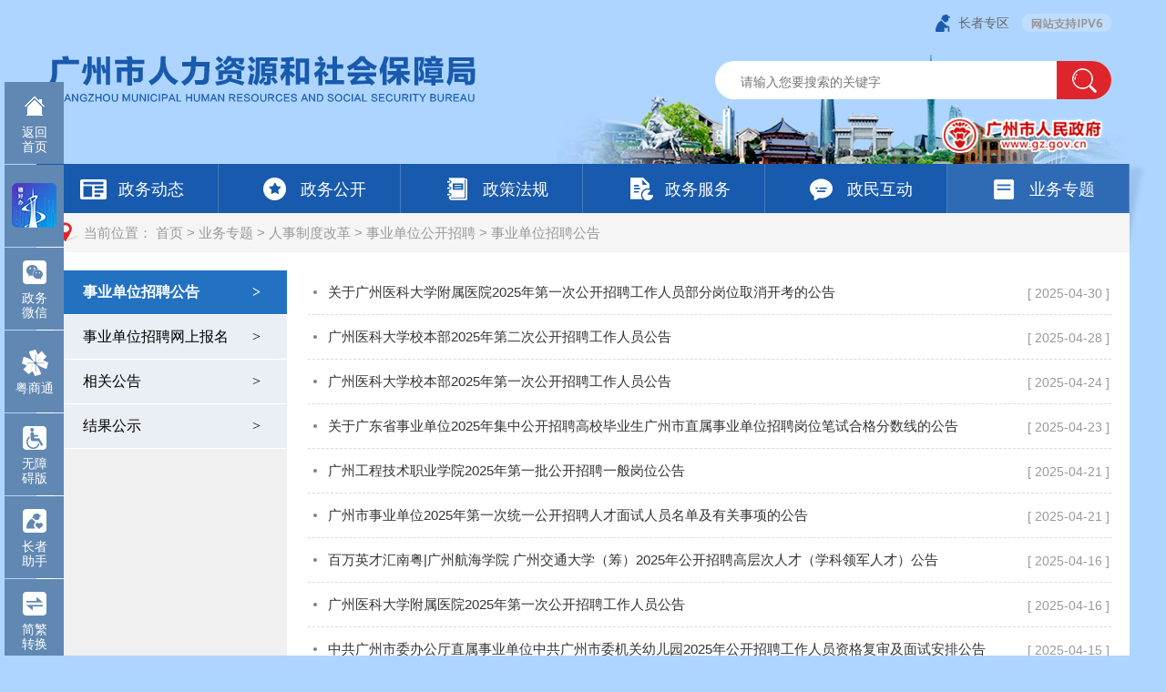

--- FILE ---
content_type: text/html; charset=utf-8
request_url: https://rsj.gz.gov.cn/ywzt/rszdgg/sydwgkzp/sydwzpgg/index_5.html
body_size: 7671
content:
<!doctype html>
<html lang="zh-CN">

<head>
	<meta http-equiv="Content-Type" content="text/html; charset=UTF-8">
	<meta name="renderer" content="webkit">
	<meta http-equiv="X-UA-Compatible" content="IE=EmulateIE10,chrome=1">
	<meta charset="utf-8">
	<meta name="viewport" content="width=device-width,initial-scale=1,user-scalable=no">
	<meta name="SiteName" content="广州市人力资源和社会保障局网站">
<meta name="SiteDomain" content="rsj.gz.gov.cn">
<meta name="SiteIDCode" content="4401000059">
<meta name="ColumnName" content="事业单位招聘公告">
<meta name="ColumnDescription" content="发布事业单位招聘公告">
<meta name="ColumnKeywords" content="人事制度改革事业单位招聘公告">
<meta name="ColumnType" content="通知公告">
<meta name="Keywords" content="广州市人力资源和社会保障局网站" />
<meta name="description" content="广州市人力资源和社会保障局门户网站（网址：http://rsj.gz.gov.cn/ ）坚持“统一规划、统一标准、统一平台、统一门户、统一管理、资源共享、安全保密”的建设原则，突出“以服务对象为中心”的指导思想，着力于服务创新，资源整合，延展覆盖范围，优化业务流程，协同业务，共享数据，积极推进“互联网＋政务”建设，打造一流的人力资源和社会保障公共服务平台。" />
<script>window.NFCMS_SITE_ID=200025;window.NFCMS_PUB_TYPE="cat";window.NFCMS_CAT_ID="41080";</script><script src="//statistics.gd.gov.cn/scripts/s.js?t=1768966319" async></script>
		<title>事业单位招聘公告-广州市人力资源和社会保障局网站</title>
		<link rel="stylesheet" type="text/css" href="/global/public.css">
		<link rel="stylesheet" type="text/css" href="/global/pages.css">
		<script type="text/javascript" src="/global/jquery.min.js"></script>
		<script type="text/javascript" src="/global/jquery.SuperSlide.2.1.1.js"></script>
		<link id="layuicss-layer" rel="stylesheet" href="/global/layer.css" media="all">
		<link id="layuicss-laydate" rel="stylesheet" href="/global/laydate.css" media="all">
</head>

<body>
	<!--header-->
	<link href="/global/layui.css" rel="stylesheet" media="all">
<script type="text/javascript" src="/global/layui.js" charset="utf-8"></script>
<div class="header">
	<!-- <div class="top_bar">
		<div class="container">
			<a href="javascript:void(0)" title="广州市人力资源和社会保障局" target="_blank"><span>温馨提示：</span><span>广州市人力资源和社会保障局（旧版网站入口）</span></a>
		</div>
	</div> -->
	<div class="container banner clearfix">
    <div class="headbar">
			<ul class="clearfix">
				<!--<li class="split header_wzzs"><a href="/hdjlpt/znzl" title="网站助手"">网站助手</a></li>-->
				<li class="split header_zzzq"><a href="https://rsj.gz.gov.cn/zzzq/index.html" title="长者专区">长者专区</a></li>				<li class="split header_wza"><a href="javascript:;" onclick="aria.start()" title="无障碍版">无障碍版</a></li>
			    <li class="split header_zzzs"><a href="javascript:;" onclick="aria.oldFixedStart()" title="长者助手">长者助手</a></li>
				<li class="support_ipv6"><img src="/global/supportipv6.png"></li>
			</ul>
		</div>
		<div class="logo">
			<a href="/" title="广州市人力资源和社会保障局"><img src="/global/header_logo.png" alt="广州市人力资源和社会保障局"></a>
		</div>
		<div class="bannerSlide">
			<ul class="bd" style="position: relative; width: 629px; height: 120px;">
				<li style="position: absolute; width: 629px; left: 0px; top: 0px;">
					<a title="广州市人民政府" href="http://www.gz.gov.cn/" target="_blank"><img style="height:120px"
							src="/global/7f136a224d5e4fafbdb79a2b2954b19e.png" alt="banner" title="banner"></a>
				</li>
			</ul>
		</div>
		<div class="search" style="top:67px" wzades="输入关键词可对网站内容进行搜索">
			<div class="search_box clearfix">
				<div class="form">
					<form id="searchForm" name="searchForm"
						action="https://search.gd.gov.cn/search/local_msg/200025?keywords=%E5%8A%9E%E4%BA%8B" target="_blank"
						aria-label="您已进入全站搜索交互区，本区域包含1个文本输入框和1个提交按钮" altdes="交互区" role="form">
						<input name="token" id="token" value="6140" type="hidden">
						<input name="siteCode" id="siteCode" value="" type="hidden">
						<input name="database" id="database" value="all" type="hidden">
						<input name="noTools" id="noTools" value="true" type="hidden">
						<dl class="form_item_0">
							<dt>
								<input type="button" class="searchBtn" value="" onclick="searchFormSubmit();" aria-label="提交按钮：按回车键选中选项"
									role="button">
							</dt>
							<dd>
								<input type="text" name="keywords" id="qt" placeholder="请输入您要搜索的关键字" aria-label="文本输入框：请输入关键词">
							</dd>
						</dl>
					</form>
				</div>
			</div>
			<!--<div class="hotword">
        <font>搜索热词：</font><span><a href="#">求职招聘</a><a href="#">人才引进</a><a href="#">社会保险</a><a href="#">毕业生就业</a></span>
      </div>-->
		</div>
		
	</div>
	<div class="container menu clearfix">
		<span class="shadow shadow_left"></span>
		<span class="shadow shadow_right"></span>
		<div class="mainnav clearfix pcnav" wzades="提供政务动态、政务公开、政策法规、政务服务、政民互动、业务专题等栏目入口">
			<ul id="mainnav" aria-label="您已进入一级栏目导航区" altdes="导航区" tabindex="0">
									<li class="navli nav0">
						<a href="/zwdt" title="政务动态"><i></i>
							<font>政务动态</font>
						</a>
					</li>
													<li class="navli nav1">
						<a href="/zwgk" title="政务公开"><i></i>
							<font>政务公开</font>
						</a>
					</li>
													<li class="navli nav2">
						<a target="_bank" href="https://rsj.gz.gov.cn/zcfg/index.html" title="政策法规"><i></i>
							<font>政策法规</font>
						</a>
					</li>
								<li class="navli nav3">
					<a href="https://www.gdzwfw.gov.cn/portal/v2/branch-hall?orgCode=696927671" title="政务服务"><i></i>
						<font>政务服务</font>
					</a>
				</li>
									<li class="navli nav4">
						<a href="/zmhd" title="政民互动"><i></i>
							<font>政民互动</font>
						</a>
					</li>
													<li class="navli nav5">
						<a href="/ywzt" title="业务专题"><i></i>
							<font>业务专题</font>
						</a>
					</li>
							</ul>
		</div>
	</div>
</div>
<script type="text/javascript" src="/global/header.js?t=20221215"></script>
	<!--header End-->
	<!--container-->
	<div class="container">
		<!-- 归档代码 -->
		<div class="crumb" wzades="当前位置" aria-label="您已进入页面访问路径导航区" altdes="导航区" tabindex="0">
			<dl class="">
				<dt></dt>
				<dd>
					<em>当前位置：</em>

					<a href="https://rsj.gz.gov.cn/">首页</a>&nbsp;&gt;&nbsp;<a href="https://rsj.gz.gov.cn/ywzt/">业务专题</a>&nbsp;&gt;&nbsp;<a href="https://rsj.gz.gov.cn/ywzt/rszdgg/">人事制度改革</a>&nbsp;&gt;&nbsp;<a href="https://rsj.gz.gov.cn/ywzt/rszdgg/sydwgkzp/">事业单位公开招聘</a>&nbsp;&gt;&nbsp;<a href="https://rsj.gz.gov.cn/ywzt/rszdgg/sydwgkzp/sydwzpgg/">事业单位招聘公告</a>
				</dd>
			</dl>
		</div>
		<div class="mainBox mb">
			<!-- list -->
			<div class="innerBox clearfix">
				<div class="sideBar layout-side transition"
					wzades="展示事业单位招聘公告同级栏目导航"
					aria-label="您已进入事业单位招聘公告同级栏目导航区。请按上、下、左、右方向键切换栏目，按tab键切换栏目下的动态，定位动态后按回车键打开动态链接。"
					altdes="导航区" tabindex="0">
					<div class="parentName" id="sideTitle">
													事业单位招聘公告
											</div>
					<div class="layout-side-scroll">
						<ul class="sideMenu" id="sidemenu0">
							<script>
								var url = "//rsj.gz.gov.cn/postmeta/i/9708.json";
								var _cateId = "41080";
								$.ajax({
									type: "get",
									url: url,
									dataType: "json",
									success: function (data) {
										var len = data.children.length;
										for (var i = 0; i < len; i++) {
											var tp = data.children[i];
											if (tp.id == _cateId) {
												$('#sidemenu1').append('<li><a title="' + tp.name + '" id="' + tp.id + '" class="aon" href="/' + tp.pub_point + '"><i>&gt;</i>' + tp.name + '</a></li>');
											} else {
												if (tp.jump_url) {
													$('#sidemenu1').append('<li><a title="' + tp.name + '" id="' + tp.id + '" class="" href="' + tp.jump_url + '"><i>&gt;</i>' + tp.name + '</a></li>');
												} else {
													$('#sidemenu1').append('<li><a title="' + tp.name + '" id="' + tp.id + '" class="" href="/' + tp.pub_point + '"><i>&gt;</i>' + tp.name + '</a></li>');
												}
											}

										}
									}
								});
							</script>
						</ul>
						<ul class="sideMenu" id="sidemenu1" style="display:block">
						</ul>
					</div>
					<script type="text/javascript" src="/global/sidemenu.js"></script>
					<script language="javascript">
						setLeftChnlTitle("sideTitle", "sidemenu1");
						setLeftChnlListDivStyle("sidemenu0", "sidemenu1");
					</script>
					<script type="text/javascript" src="/global/sidenav.js"></script>

				</div>
				<div class="mainContent" wzades="展示事业单位招聘公告信息" aria-label="您已进入事业单位招聘公告页面内容视窗区"
					altdes="视窗区" tabindex="0">
					<div class="pageList">
						<ul class="infoList clearfix">
															<li>
									<h4><i></i><a href="https://zpxt.gzhmu.edu.cn/gzykdx/recruit/a.epx?action=webView&amp;entityId=HR_RECRUIT_NOTICE&amp;selectedId=625" title="关于广州医科大学附属医院2025年第一次公开招聘工作人员部分岗位取消开考的公告"
											target="_blank">关于广州医科大学附属医院2025年第一次公开招聘工作人员部分岗位取消开考的公告</a><span class="time">[
											2025-04-30 ]</span>
									</h4>
								</li>
															<li>
									<h4><i></i><a href="https://zpxt.gzhmu.edu.cn/gzykdx/recruit/a.epx?action=webView&amp;entityId=HR_RECRUIT_NOTICE&amp;selectedId=624" title="广州医科大学校本部2025年第二次公开招聘工作人员公告"
											target="_blank">广州医科大学校本部2025年第二次公开招聘工作人员公告</a><span class="time">[
											2025-04-28 ]</span>
									</h4>
								</li>
															<li>
									<h4><i></i><a href="https://zpxt.gzhmu.edu.cn/gzykdx/recruit/a.epx?action=webView&amp;entityId=HR_RECRUIT_NOTICE&amp;selectedId=622" title="广州医科大学校本部2025年第一次公开招聘工作人员公告"
											target="_blank">广州医科大学校本部2025年第一次公开招聘工作人员公告</a><span class="time">[
											2025-04-24 ]</span>
									</h4>
								</li>
															<li>
									<h4><i></i><a href="https://rsj.gz.gov.cn/ywzt/rszdgg/sydwgkzp/sydwzpgg/content/post_10230831.html" title="关于广东省事业单位2025年集中公开招聘高校毕业生广州市直属事业单位招聘岗位笔试合格分数线的公告"
											target="_blank">关于广东省事业单位2025年集中公开招聘高校毕业生广州市直属事业单位招聘岗位笔试合格分数线的公告</a><span class="time">[
											2025-04-23 ]</span>
									</h4>
								</li>
															<li>
									<h4><i></i><a href="https://www.gzvtc.edu.cn/info/1016/26251.htm" title="广州工程技术职业学院2025年第一批公开招聘一般岗位公告"
											target="_blank">广州工程技术职业学院2025年第一批公开招聘一般岗位公告</a><span class="time">[
											2025-04-21 ]</span>
									</h4>
								</li>
															<li>
									<h4><i></i><a href="https://rsj.gz.gov.cn/ywzt/rszdgg/sydwgkzp/sydwzpgg/content/post_10226630.html" title="广州市事业单位2025年第一次统一公开招聘人才面试人员名单及有关事项的公告"
											target="_blank">广州市事业单位2025年第一次统一公开招聘人才面试人员名单及有关事项的公告</a><span class="time">[
											2025-04-21 ]</span>
									</h4>
								</li>
															<li>
									<h4><i></i><a href="https://www.gzmtu.edu.cn/info/1019/18689.htm" title="百万英才汇南粤|广州航海学院 广州交通大学（筹）2025年公开招聘高层次人才（学科领军人才）公告"
											target="_blank">百万英才汇南粤|广州航海学院 广州交通大学（筹）2025年公开招聘高层次人才（学科领军人才）公告</a><span class="time">[
											2025-04-16 ]</span>
									</h4>
								</li>
															<li>
									<h4><i></i><a href="https://zpxt.gzhmu.edu.cn/gzykdx/recruit/a.epx?action=webView&amp;entityId=HR_RECRUIT_NOTICE&amp;selectedId=618" title="广州医科大学附属医院2025年第一次公开招聘工作人员公告"
											target="_blank">广州医科大学附属医院2025年第一次公开招聘工作人员公告</a><span class="time">[
											2025-04-16 ]</span>
									</h4>
								</li>
															<li>
									<h4><i></i><a href="https://rsj.gz.gov.cn/ywzt/rszdgg/sydwgkzp/sydwzpgg/content/post_10215766.html" title="中共广州市委办公厅直属事业单位中共广州市委机关幼儿园2025年公开招聘工作人员资格复审及面试安排公告"
											target="_blank">中共广州市委办公厅直属事业单位中共广州市委机关幼儿园2025年公开招聘工作人员资格复审及面试安排公告</a><span class="time">[
											2025-04-15 ]</span>
									</h4>
								</li>
															<li>
									<h4><i></i><a href="https://jyj.gz.gov.cn/yw/tzgg/content/post_10215098.html" title="关于2025年上半年广州市教育系统校园招聘“优才计划”的补充公告"
											target="_blank">关于2025年上半年广州市教育系统校园招聘“优才计划”的补充公告</a><span class="time">[
											2025-04-15 ]</span>
									</h4>
								</li>
															<li>
									<h4><i></i><a href="https://jyj.gz.gov.cn/yw/tzgg/content/post_10209539.html" title="广州市教育局关于2025年上半年广州市教育系统校园招聘“优才计划”现场宣讲会时间变更的公告"
											target="_blank">广州市教育局关于2025年上半年广州市教育系统校园招聘“优才计划”现场宣讲会时间变更的公告</a><span class="time">[
											2025-04-11 ]</span>
									</h4>
								</li>
															<li>
									<h4><i></i><a href="https://www.gzswdx.gov.cn/bszn/xyzp/202504/t20250409_9986.html" title="中共广州市委党校（广州行政学院）2025年第一次公开招聘专业技术人员公告"
											target="_blank">中共广州市委党校（广州行政学院）2025年第一次公开招聘专业技术人员公告</a><span class="time">[
											2025-04-09 ]</span>
									</h4>
								</li>
															<li>
									<h4><i></i><a href="https://rsj.gz.gov.cn/ywzt/rszdgg/sydwgkzp/sydwzpgg/content/post_10202928.html" title="中共广州市委办公厅直属事业单位中共广州市委机关幼儿园2025年公开招聘工作人员笔试查询公告"
											target="_blank">中共广州市委办公厅直属事业单位中共广州市委机关幼儿园2025年公开招聘工作人员笔试查询公告</a><span class="time">[
											2025-04-08 ]</span>
									</h4>
								</li>
															<li>
									<h4><i></i><a href="https://jyj.gz.gov.cn/yw/tzgg/content/post_10196524.html" title="2025年上半年广州市教育系统校园招聘“优才计划”公告"
											target="_blank">2025年上半年广州市教育系统校园招聘“优才计划”公告</a><span class="time">[
											2025-04-02 ]</span>
									</h4>
								</li>
															<li>
									<h4><i></i><a href="http://wjw.gz.gov.cn/xxgk/tzgg/content/post_10195353.html" title="关于2025年广州市卫生健康系统校园招聘“优才计划”部分岗位调减、取消开考和延长报名时间的公告"
											target="_blank">关于2025年广州市卫生健康系统校园招聘“优才计划”部分岗位调减、取消开考和延长报名时间的公告</a><span class="time">[
											2025-04-01 ]</span>
									</h4>
								</li>
													</ul>
						<div class="clear"></div>
					</div>
					<div class="pagediv clearfix" id="page_div" aria-label="您已进入页码跳转导航区" altdes="导航区" tabindex="0">
													<span class="arrow"><a class="first" href="https://rsj.gz.gov.cn/ywzt/rszdgg/sydwgkzp/sydwzpgg/index.html">
									第一页
								</a></span>
													<span class="arrow"><a class="prev" href="https://rsj.gz.gov.cn/ywzt/rszdgg/sydwgkzp/sydwzpgg/index_4.html">
									上一页
								</a></span>
													<span class="arrow"><a class="normal" href="https://rsj.gz.gov.cn/ywzt/rszdgg/sydwgkzp/sydwzpgg/index_3.html">
									3
								</a></span>
													<span class="arrow"><a class="normal" href="https://rsj.gz.gov.cn/ywzt/rszdgg/sydwgkzp/sydwzpgg/index_4.html">
									4
								</a></span>
													<span class="arrow"><a class="current" href="https://rsj.gz.gov.cn/ywzt/rszdgg/sydwgkzp/sydwzpgg/index_5.html">
									5
								</a></span>
													<span class="arrow"><a class="normal" href="https://rsj.gz.gov.cn/ywzt/rszdgg/sydwgkzp/sydwzpgg/index_6.html">
									6
								</a></span>
													<span class="arrow"><a class="normal" href="https://rsj.gz.gov.cn/ywzt/rszdgg/sydwgkzp/sydwzpgg/index_7.html">
									7
								</a></span>
													<span class="arrow"><a class="next" href="https://rsj.gz.gov.cn/ywzt/rszdgg/sydwgkzp/sydwzpgg/index_6.html">
									下一页
								</a></span>
													<span class="arrow"><a class="last" href="https://rsj.gz.gov.cn/ywzt/rszdgg/sydwgkzp/sydwzpgg/index_15.html">
									最后一页
								</a></span>
											</div>
				</div>
			</div>
			<!-- list End -->
		</div>
	</div>
	<!-- 展开侧边导航按钮 -->
    <div class="site-tree-mobile"></div>
	<div class="site-mobile-shade"></div>
	<!-- 展开侧边导航按钮 End -->
	<!--container End-->
	<!--footer-->
	<div class="footer" wzades="网站标识与版权信息，本区域包含我为政府网站找错、党政机关标识、关于我们、联系方式
隐私安全、网站声明、网站地图、使用帮助、版权信息" aria-label="您已进入网站信息视窗区">
	<div class="footer_max">
		<div class="footer_nav">
			<span>
									<a href="https://rsj.gz.gov.cn/gywz/gywm/content/post_2406743.html" target="_self" title="关于我们">关于我们</a>

								<font>|</font>
			</span>
			<span>
									<a href="https://rsj.gz.gov.cn/gywz/lxfs/content/post_10319432.html" target="_self" title="联系方式">联系方式</a>

								<font>|</font>
			</span>
			<span>
									<a href="https://rsj.gz.gov.cn/gywz/ysaq/content/post_2406744.html" target="_self" title="隐私安全">隐私安全</a>

								<font>|</font>
			</span>
			<span>
									<a href="https://rsj.gz.gov.cn/gywz/wzsm/content/post_2406745.html" target="_self" title="网站声明">网站声明</a>

								<font>|</font>
			</span>
			<span>
									<a href="/gywz/wzdt" target="_self" title="网站地图">网站地图</a>
								<font>|</font>
			</span>
			<span>
									<a href="/gywz/sybz" target="_self" title="使用帮助">使用帮助</a>
								<font class="lastFont">|</font>
			</span>
		</div>
		<div class="footer_wzbs">
			<span>
				<script type="text/javascript">document.write(unescape("%3Cspan id='_ideConac' %3E%3C/span%3E%3Cscript src='//dcs.conac.cn/js/20/296/0000/60457208/CA202960000604572080003.js' type='text/javascript'%3E%3C/script%3E"));</script>
				<script type="text/javascript" src="/global/dzjg.js"></script>		
			</span>

		</div>
		<div class="jiucuo">
			<script id="_jiucuo_" sitecode='4401000059' src='https://zfwzgl.www.gov.cn/exposure/jiucuo.js'></script>
		</div>

		<div class="footer-wzaslh">
			<img src="/webimages/footer-wzaslh.png"/>
		</div>
		<!-- <div class="footer_beian">
			
		</div> -->
		<div class="footer_copyright">
			<span><a target="_blank" href="http://www.beian.gov.cn/portal/registerSystemInfo?recordcode=44010402001594"><img
						style="BORDER-BOTTOM: 0px; BORDER-LEFT: 0px; BORDER-TOP: 0px; BORDER-RIGHT: 0px" alt="" width="20"
						height="20" src="/global/beian.png">粤公网安备 44010402001594号</a></span>
			<span>版权所有：广州市人力资源和社会保障局</span>
			<span> <a target="_blank" href="https://beian.miit.gov.cn/#/Integrated/index">粤ICP备11001610号-2</a></span>
			<span>网站标识码：4401000059</span>
			<script language="JavaScript">
				var _trackDataType = "web";
				var _trackData = _trackData || [];
			</script>
			<script type="text/javascript" charset="utf-8" id="kpyfx_js_id_10004145" src="/global/10004145.js"></script>
		</div>
	</div>
</div>
<!--footer End-->
<!-- quickBar -->

<div class="quickBar transition" wzades="左侧工具栏服务区" aria-label="您已进入左侧工具栏服务区" altdes="服务区">
	<ul>
		<li class="li0">

			<a href="/" title="返回首页"><i></i>
				<font>返回<br>首页</font>
			</a>

		</li>
		<li class="li1">
			<a href="javascript:void(0);" title="穗好办"><img src="/global/shb_1.png" alt="" style="margin-left:8px">
			</a>
			<div class="popBox">
				<div class="cont">
					<img src="/global/qrcode_shb_1.jpg" alt="">
				</div>
			</div>
		</li>
		<li class="li2">
			<a href="javascript:void(0);" title="政务微信"><i></i>
				<font>政务<br>微信</font>
			</a>
			<div class="popBox">
				<div class="cont">
					<img src="/global/qrcode_wx.jpg" alt="">
				</div>
			</div>
		</li>
		<li class="li7">
			<a href="javascript:void(0);" title="粤商通"><i></i>
				<font>粤商通</font>
			</a>
			<div class="popBox">
				<div class="cont"><img src="/global/qrcode_yst.jpg" alt=""></div>
			</div>
		</li>

		<!-- <li class="li3">
							<a href="http://weibo.com/u/2606649572" target="_blank" title="政务微博"><i></i>
								<font>政务<br>微博</font>
							</a>
							<div class="popBox">
								<div class="cont">
									<img src="/global/qrcode_wb.jpg" alt="">
								</div>
							</div>
						</li> -->
		<li class="li4" id="wza">
			<a href="javascript:;" onclick="aria.start()">
				<i></i>
				<font>无障<br>碍版</font>
			</a>
		</li>
		<li class="li-zzzs" id="slh">
			<a href="javascript:;" onclick="aria.oldFixedStart()" title="长者助手">
				<i></i>
				<font>长者<br>助手</font>
			</a>
		</li>
		<li class="li5">
			<a onclick="jft()" target="_blank" style="cursor: pointer;" title="简繁转换"><i></i>
				<font>简繁<br>转换</font>
			</a>
		</li>

		<li class="li8">
			<a href="//rsj.gz.gov.cn/znjqr" title="智能问答" target="_blank"><i></i>
				<font>智能<br>问答</font>
			</a>
		</li>
		<li class="li6">
			<a href="http://my.gz.gov.cn/" title="应用" target="_blank"><i></i>
				<font>市民<br>网页</font>
			</a>
		</li>
		<!--
						<li class="li9">
      <a href="javascript:void(0);" title="广州人社通" target="_blank"><i></i><font>广州<br>人社通</font></a>
      <div class="popBox" style="display: none;">
        <div class="cont"><img src="/global/qrcode_rst.jpg" alt=""></div>
      </div>
    </li> -->
	</ul>
</div>

<style type="text/css">
	.quickBar li div i {
		display: block;
		width: 30px;
		height: 30px;
		margin: 0 auto 5px;
		background-image: url(/global/quickIco.png);
	}

	.quickBar li.li4 div i {
		background-position: 0 -120px;
	}

	.footer_nav>span:last-child{
		margin-right:-25px;
	}
	
	.footer_wzbs img#imgConac {
    height: 70px;
	margin-right:10px;
}


</style>
<!--<script defer async type="text/javascript" src="//gov.govwza.cn/dist/aria.js?appid=5e3f09a4e525a8d5a7ce88c29e21cb64" charset="utf-8"></script>-->
<!-- <script src="https://slhsrv.southcn.com/wza/slh.js?app=rsj.gz.gov.cn"></script>
<script type="text/javascript">
	// IE8 兼容配置 
	window.onload = function () {
		cnillWzaInstance.startInit("http://rsj.gz.gov.cn/global/cnill_polyfill.swf");
	}
	// 适老化
	document.getElementById("slh").onclick = function () {
		// 执行实例的init方法
		slhInstance.init();  // cnillWzaInstance为全局变量
	}
</script> -->

<!--旧版适老化插件-->
<script src="https://slhsrv.southcn.com/wza/slh.js?app=rsj.gz.gov.cn"></script>
<script src="//service.gd.gov.cn/wza/wza.js?app=rsj-gz"></script>  


<script type="text/javascript">
	// IE8 兼容配置 
	window.onload = function () {
		cnillWzaInstance.startInit("http://rsj.gz.gov.cn/global/cnill_polyfill.swf");
	}
	document.getElementById("wza").onclick = function() { 
	// 执行实例的init方法 
		cnillWzaInstance.init(); 
	// cnillWzaInstance为全局变量 
	}
	// 适老化
	document.getElementById("slh").onclick = function () {
		// 执行实例的init方法
		//cnillWzaInstance.init();
		slhInstance.init();  // cnillWzaInstance为全局变量
	}
</script> 
<!--旧版适老化插件-->

	<!--footer End-->
	<!-- quickBar -->

	<script type="text/javascript" src="/global/font.js"></script>
	<script type="text/javascript">
		var font = "t";

		function jft() {
			zh_tran(font);
			if (font == "s")
				font = "t";
			else
				font = "s";
		}
	</script>
	<!-- quickBar End -->
	<script type="text/javascript" src="/global/common.js"></script>
	<script type="text/javascript" src="/global/page.js"></script>
	<script type="text/javascript" src="/global/cate.js"></script>
		  <!--外链跳转提示-->
<script>
$(function(){
				const str=location.href;
				const regexp = /.*\/\/([^\/]*)/;
				url_=str.match(regexp);
			});

			//点击外链询问离开
			$(document).on('click','a',function(){
				const o = $(this);
				const href = o.attr('href');
				const host = getHost(href);
				let ckhost = host.indexOf(url_[1]);

				// const search = "search.gd.gov.cn";
				//加入不需要外链提示的链接
				if(href.indexOf("gov.cn")>= 0 ){
					ckhost = 0;
				}
				if(href.indexOf("gz.gov.cn") >= 0 ) {
					ckhost = 0;

				}
				//加入不需要外链提示的链接


				if( host != 'null' && ckhost < 0 && typeof(href)!='undefined' && o.data('ask')!='1'){
					o.removeAttr('href');
					const jx = true;
					let w = '480px';
					let h = '170px';
					let viewWidth=document.body.clientWidth;
					let viewHeight=innerHeight;
					if(viewWidth < 768) { w=viewWidth*0.9+"px"; /*h = '170px';*/}
					console.log("显示高度",(viewHeight-parseInt(h))/2+"px")
					const cf = layer.confirm('<div font-size:16px;">您将离开广州市人力资源和社会保障局网站，是否继续？</div>', {
						btn:['继续访问', '取消' ],
						title: false,
						shade: 0.7,
						area: [w,'auto'],
						offset: (viewHeight-parseInt(h))/2+"px",
						cancel: function(index){ o.attr('href',href); }
					}, function() {
						o.attr('href',href);
						o.attr('target','_blank');
						o.data('ask','1');
						layer.close(cf);
						o[0].click();
					}, function() {
						o.attr('href',href);
					});
				}
			});

			//截取URL域名部份
			const getHost = function(url) {
				let host = "null";
				if (typeof url == "undefined" || null == url) url = location.href;
				const regex = /.*\/\/([^\/]*)/;
				const match = url.match(regex);
				if (typeof match != "undefined" && null != match) host = match[1];
				return host;
			};
			</script>
 <!--外链跳转提示-->
</body>

</html>

--- FILE ---
content_type: text/css
request_url: https://rsj.gz.gov.cn/global/public.css
body_size: 5862
content:
@charset "utf-8";
body,
.body_bg_home{padding:0; margin:0; font-family:Microsoft Yahei; font-size:16px; color:#333; text-align:left; background:#aed5ff; -webkit-text-size-adjust:none; 
/* overflow-x:hidden; */
}

div, dl, dt, dd, ul, ol, li, h1, h2, h3, h4, h5, h6, pre, p, select, form, fieldset, input, button, textarea, blockquote, table{padding:0;margin:0;}
address,caption,cite,code,dfn,th,var{font-style:normal;font-weight:normal;}
h1,h2,h3,h4,h5,h6{font-weight:normal;}
li{list-style:none;}
i{vertical-align:top; font-style:normal; display:inline-block; background-repeat:no-repeat;}

button,input,select,textarea{vertical-align:middle;font-family:Microsoft Yahei;font-size:.875em;box-sizing:content-box;}
button,input{*overflow:visible;line-height:normal;}
button::-moz-focus-inner,input::-moz-focus-inner{padding:0;border:0;}
button,html input[type="button"],input[type="reset"],input[type=image],input[type="submit"]{-webkit-appearance:button;cursor:pointer;border:none;}
label,select,button,input[type="button"],input[type="reset"],input[type="submit"],input[type="radio"],input[type="checkbox"]{cursor:pointer;}
input[type="search"]{-webkit-box-sizing:content-box;-moz-box-sizing:content-box;box-sizing:content-box;-webkit-appearance:textfield;}
input[type="text"],input[type="password"],textarea{outline-style:none;-webkit-appearance:none;}
input[type=password], input[type=text], input[type=file], input[type=tel], select, textarea{padding:2px 6px !important; height:24px; line-height:24px; border:1px solid #e6e6e6; background:#f7f7f7; color:#333;}
.request{color:#dd242a !important;}
textarea{vertical-align:top;overflow:auto;resize:none;height:auto;}

table{border-collapse:collapse;border-spacing:0;margin:auto !important;}
th,td{padding:0}
img,a img{border:0;margin:0;padding:0; vertical-align:middle;}
img, table{max-width:100%;}
object, embed, video{width:640px; height:360px;}

a{outline-style:none;text-decoration:none; color:#333;}
a:focus{outline:none;-moz-outline:none; noline:expression(this.onFocus=this.blur());}
a:hover{color:#0d4c9B;}

.clearfix{*zoom:1;}.clearfix:before,.clearfix:after{display:table;content:"";line-height:0;}
.clearfix:after{clear:both;}
.clear{clear:both;}
.auto{margin-left:auto;margin-right:auto;}
.fl{float:left;}
.fr{float:right;}
.hide{display:none;}
.transparent{background:transparent;}
.bgwhite{background-color:#fff;}
.bggray{background-color:#f5f5f5;}

.mb{margin-bottom:10px;}

.transition a{-webkit-transition:300ms; -moz-transition:300ms; -o-transition:300ms; transition:300ms;}

.imgscale a img{
	-webkit-transform: scale3d(1, 1, 1);
	transform: scale3d(1, 1, 1);
	-webkit-transition-duration: 4s;
	transition-duration: 4s;
	-webkit-transition-timing-function: cubic-bezier(0.075, 0.82, 0.165, 1);
	transition-timing-function: cubic-bezier(0.075, 0.82, 0.165, 1);
}
.imgscale a:hover img{
	-moz-transform:scale3d(1.1, 1.1, 1);
	-ms-transform:scale3d(1.1, 1.1, 1);
	-o-transform:scale3d(1.1, 1.1, 1);
	-webkit-transform:scale3d(1.1, 1.1, 1);
	transform:scale3d(1.1, 1.1, 1);
}

.place{position: relative; z-index: 3; display: block; padding-top: 56.25%; overflow: hidden;}
.place .pic{position: absolute; top: 0; right: 0; bottom: 0; left: 0; z-index: 1;}
.place .pic img{display: block; width: 100%; height: auto; min-height: 100%; object-fit: cover;}

/* 单行省略号 */
.elli-s{display: block; white-space:nowrap; text-overflow:ellipsis; -o-text-overflow:ellipsis; overflow:hidden; max-width: 100%;}
/* 多行省略号 */
.elli-m{display: -webkit-box; overflow: hidden; white-space: normal; text-overflow: ellipsis; -webkit-line-clamp: 2; -webkit-box-orient: vertical; word-break: break-all;}

/*layout*/
.container{max-width:1200px; width:100%; margin-right:auto; margin-left:auto; zoom:1;}
.mainBox{padding:20px; background-color:#fff;}
.innerBox{overflow:hidden; zoom:1;}

/*header*/
.header{}
.header .top_bar{padding:8px 0; background-color:#fff; border-bottom:solid #de252b 2px;}
.header .top_bar a span{font-weight:bold; color:#de252b; line-height:160%;}
.header .container{position:relative;}
.header .shadow{position:absolute; top:0; width:20px; height:93px; background-repeat:no-repeat;}
.header .shadow_left{left:-20px; background-image:url(/global/header_shadow_left.png);}
.header .shadow_right{right:-20px; background-image:url(/global/header_shadow_right.png);}
.header .banner{height:180px;}
.header .banner .logo{position:absolute; top:47px; left:0; z-index:2;}
.header .banner .supportipv6{position:absolute; top:10px; right:20px; z-index:2;}

.header .banner .headbar{position:absolute; top:10px; right:20px; z-index:2;}
.header .banner .headbar ul li{float: left;}
.header .banner .headbar ul li.split a{display: block; position: relative; font-size: 14px; color: #666; margin-right: 1em; margin-left: 1em; line-height: 30px;}
.header .banner .headbar ul li.split a:after{position: absolute; top: 50%; left: -1em; width: 1px; height: 14px; margin-top: -7px; content: ""; background-color: #666;}
.header .banner .headbar ul li.split.header_zzzq a:after{display: none}
.header .banner .headbar ul li.header_wzzs a{background: url(header_wzzs_ico.png) no-repeat left center; padding-left: 25px;background-size: 25px 25px;}
.header .banner .headbar ul li.header_wzzs a:after{content: normal;}
.header .banner .headbar ul li.header_zzzq a{background: url(header_zzzq_ico.png) no-repeat left center; padding-left: 25px;}
.header .banner .headbar ul li.header_wza{display: none;}
.header .banner .headbar ul li.header_zzzs{display: none;}
.header .banner .headbar ul li.support_ipv6{padding-top: 5px; padding-bottom: 5px;}

.header .banner .bannerSlide{position:absolute; right:0; bottom:0; z-index:1; width:629px; height:120px; overflow:hidden;}
.header .banner .bannerSlide .bd{position:absolute; top:0; left:0; width:100%; z-index:9; height:120px;}
.header .banner .bannerSlide .bd ul{width:100% !important; height:100% !important;}
.header .banner .bannerSlide .bd ul li{position:relative; width:100% !important; height:100%;}
.header .banner .bannerSlide .bd li img{width:100%; height:100%;}

.header .mainnav{background-color:#185aad;}
.header .mainnav ul li{float:left; width:16.66667%;}
.header .mainnav ul li a{position:relative; display:block; line-height:54px; font-size:18px; text-align:center; color:#fff;}
.header .mainnav ul li a:after,
.header .mainnav ul li a:before{
	position:absolute;
	top:0;
    content:"";
    height:100%;
    background-color:#fff;
    transition:width 0.3s ease-in-out;
}
.header .mainnav ul li a:after{right:0; width:1px; filter:alpha(opacity=20); -moz-opacity:0.2; opacity:0.2;}
.header .mainnav ul li a:before{left:0; width:0px; filter:alpha(opacity=10); -moz-opacity:0.1; opacity:0.1;}

.header .mainnav ul li a:hover:before,
.header .mainnav ul li a:focus:before,
.header .mainnav ul li.hover a:before{width:100%;}

.header .mainnav ul li a i{width:30px; height:30px; margin:0 8px; background-image:url(/global/header_nav_ico.png); vertical-align:middle;}
.header .mainnav ul li a font{display:inline-block; height:30px; line-height:30px; vertical-align:middle;}
.header .mainnav ul li.nav0 a i{background-position:0 0;}
.header .mainnav ul li.nav1 a i{background-position:0 -30px;}
.header .mainnav ul li.nav2 a i{background-position:0 -60px;}
.header .mainnav ul li.nav3 a i{background-position:0 -90px;}
.header .mainnav ul li.nav4 a i{background-position:0 -120px;}
.header .mainnav ul li.nav5 a i{background-position:0 -150px;}

.header .search{position:absolute; right:20px; top:64px; z-index:10; width:36.25%; min-width:433px;}
.header .search .search_box{position:relative; width:100%; height:42px; background-color:#fff; border-radius:30px;}
.header .search .search_box .select{position:absolute; top:0; left:0; width:82px; border-radius:30px 0 0 30px;}
.header .search .search_box .form{margin-left:10px;}
.header .search .search_box .form label{position:relative; display:block; padding-right:116px; padding-left:60px; border:solid #e0e0e0 1px; height:42px; background-color:#fff; cursor:default;}
.header .search .search_box .form label i{position:absolute; left:0; top:50%; margin-top:-9px; height:18px; padding:0 24px; background-image:url(/global/search_ico.png); background-position:center; border-right:solid #d1d1d1 1px;}
.header .search .search_box .form label input.textClass{border:none; height:42px; line-height:42px; padding:0; font-size:15px; display:block; width:100%;}
.header .search .search_box .form label input.buttonClass{position:absolute; top:0; right:0; padding:1px; margin:-1px; width:114px; height:42px; background:#c56566; color:#fff; font-weight:bold; font-size:16px;}
/*.header .search .search_box:before{position:absolute; top:50%; left:82px; width:1px; height:18px; margin-top:-8px; background-color:#e5e5e5;}*/

.layui-form-select .layui-input{padding:0 15px 0 0 !important; text-align:center; height:42px; line-height:42px; font-size:.875em; color:#666; border:none!important; border-radius:30px 0 0 30px;}
.layui-form-select .layui-edge{right:10px !important; border-top-color:#999 !important; border-width:6px !important;}
.layui-form-select dl dd.layui-this{background-color:#de252b !important;}
.layui-form-select dl{top:42px !important; text-align:center;}
.layui-form-select dl dd{padding-right:15px !important; padding-left:0 !important; font-size:.875em; text-align:center;}

.header .search .form dl{position:relative; width:100%; height:42px;}
.header .search .form dl dd{margin-right:60px; padding-left:12px;}
.header .search .form dl dd input[type="text"]{padding:0; height:42px; line-height:42px; width:100%; font-size:.875em; color:#666; background:none; border:none;}
.header .search .form dl dt{position:absolute; top:0px; right:0px; z-index:5; width:60px; height:42px; background:#de252b; border-radius:0 30px 30px 0;}
.header .search .form dl dt input.searchBtn{width:100%; height:100%; color:#fff; font-size:.875em; cursor:pointer; background:url(/global/header_search_btn.png) no-repeat center; -webkit-appearance:none;}

.header .search .hotword{margin-top:12px; padding-left:10px; font-size:.875em;}
.header .search .hotword font{color:#fff;}
.header .search .hotword span a{display:inline-block; padding:5px 12px; margin:2px; color:#666; background-image:url(/global/header_hotword_opa.png); border-radius:20px;}

/*footer*/
.footer{background:#0d4c9B;}
.footer_max{padding:20px 5% 25px; color:#c3d4e9; clear:both; text-align:center; font-size:.875em; line-height:200%;}
.footer_max div{display:inline-block; vertical-align:middle;}
.footer_max span{display:inline-block; white-space:nowrap;}
.footer_max a{color:#c3d4e9;}
.footer_max a:hover{color:#fff;}
.footer_wzbs{}
.footer_wzbs img{vertical-align: middle; height:40px;}
.footer_wzbs img#imgConac{height:60px;}
.footer_nav span{float:left;}
.footer_nav font{margin:0 10px; font-family:"宋体"; font-size:12px;}
.footer_nav font.lastFont{visibility:hidden;}
.footer_nav a.lastItem{font-weight:bold; color:#f00;}
.footer_beian{padding-left:15px;}
.footer_beian img{margin-right:6px;}
.footer_beian span,
.footer_copyright span{margin-right:15px;}
.footer-wzaslh img{width: 117px;margin-left: 15px;}

/*quickBar*/
.quickBar{position:fixed; top:90px; left:5px; width:65px; z-index:99;}
.quickBar li{position:relative; width:100%; margin-bottom:1px;}
.quickBar li a{position:relative; display:block; padding-top:12px; height:78px; background-color:#6188b3;}
.quickBar li a i{display:block; width:30px; height:30px; margin:0 auto 5px; background-image:url(/global/quickIco.png);}
.quickBar li a font{display:block; font-size:.875em; line-height:120%; color:#fff; text-align:center;}
.quickBar li a:hover,
.quickBar li.hover a,
.quickBar li.hover .popBox{filter:alpha(opacity=90); -moz-opacity:0.9; opacity:0.9;}
.quickBar li.li1 a{padding-top:20px; height:70px;}
.quickBar li.li7 a{padding-top:20px; height:70px;}
.quickBar li.li0 a i{background-position:0 0;}
.quickBar li.li1 a i{background-position:0 -30px;}
.quickBar li.li2 a i{background-position:0 -60px;}
.quickBar li.li3 a i{background-position:0 -90px;}
.quickBar li.li4 a i{background-position:0 -120px;}
.quickBar li.li5 a i{background-position:0 -150px;}
.quickBar li.li6 a i{background-position:0 -30px;}
.quickBar li.li7 a i{background-position:0 -180px;}
.quickBar li.li8 a i{background-position:0 -210px;}
.quickBar li.li9 a i{background-position:0 -240px;}
.quickBar li .popBox{position:absolute; top:0px; left:65px; z-index:999; display:none; width:90px; height:90px; background:#6188b3;}
/* .quickBar li.li-zzzs{display: none;} */
.quickBar li .popBox img{width:80px; height:80px; margin:5px;}
/* .quickBar li.li-zzzs a{background: #dd0900;} */
.quickBar li.li-zzzs a i{background-position:0 -275px;}

/*common*/
.common_box{position:relative; border:solid #e0e0e0 1px;}
.common_box.noborder{border:none;}
.common_bd{padding:16px 20px;}
.common_bd2{padding-top:15px;}

.common_head{height:42px; line-height:42px; background-color:#f5f5f5; border-bottom:#e6e6e6 1px solid;}
.common_head.addborder{border:solid #e0e0e0 1px;}
.common_head.notborder{border:none;}
.common_head .hd{float:left;}
.common_head .hd li{float:left; text-align:center; font-size:1em;}
.common_head .hd li.on{cursor:pointer;}
.common_head .common_hd li{padding-right:24px; padding-left:24px;}
.common_head .menu1 li{margin:-1px; padding-top:3px; padding-bottom:1px; line-height:39px;}
.common_head .menu1 li.on{font-weight:bold; color:#185aad; padding-top:1px; font-weight:bold; background-color:#fff; border-top:#185aad 3px solid; border-right:#e6e6e6 1px solid; border-left:#e6e6e6 1px solid;}
.common_head .menu1 li.on a{color:#185aad;}
.common_head .menu1 li a.redirect{font-weight:bold; color:#fff;}

.common_head .menu2 li{padding-right:26px; padding-left:26px;}
.common_head .menu2 li.on{color:#fff; padding-bottom:0; font-weight:bold; background-color:#185aad;}
.common_head .menu2 li.on a{color:#fff;}

.common_head .menu2.w100{width:100%;}
.common_head .menu2.col3 li{width:33.33333%;}
.common_head .menu2.col4 li{width:25%;}

.common_head h3{font-size:1em; font-weight:bold; color:#185aad;}
.common_head h3 a{color:#185aad;}
.common_head h3.style1{float:left; padding:1px 30px; line-height:39px; margin:-1px; background-color:#fff; border-top:#185aad 3px solid; border-right:#e6e6e6 1px solid; border-left:#e6e6e6 1px solid;}
.common_head h3.style2{position:relative; padding-left:32px;}
.common_head h3.style2 i{position:absolute; top:50%; left:16px; margin-top:-5px; width:4px; height:10px; background-color:#185aad;}

.more{float:right; margin-right:15px;}
.more a{color:#999; font-size:.8125em;}
.more a:hover{color:#c40100;}
.more a font{font-family:"宋体"; color:#c40100; margin-left:5px;}

.infoList{line-height:1.6em; font-size:.9375em; overflow:hidden;}
.infoList li{position:relative; float:left; width:100%; padding-top:6px; padding-bottom:6px; overflow:hidden;}
.infoList li h4{position:relative; padding:0 55px 0 22px; font-weight:normal; font-size:1em; overflow:hidden;}
.infoList li h4 a{float:left; max-width:100%;}
.infoList li h4 a:hover{color:#c40100; font-weight:bold;}
.infoList li h4 i{position:absolute; top:-2px; left:6px; margin-top:.8em; width:4px; height:4px; background:#808080; border-radius:50%;}
.infoList li h4 a b.ing{color:#f00;}
.infoList li .time{position:absolute; z-index:10; top:50%; right:2px; margin-top:-.8em; color:#999; font-size:14px; white-space:nowrap;}
.infoList li br{display:none;}

.infoList.notTime li h4{padding-right:0;}
.infoList.notTime li .time{display:none;}

.infoList.format li h4{padding-right:90px;}

.infoList li h4 a,
.common_picSlide .bd li span.txt,
.wsbs_jggs ul li span.title,
.wsbs_service ul.bmfw li a{white-space:nowrap; text-overflow:ellipsis; -o-text-overflow:ellipsis; overflow:hidden;}

.common_picSlide{position:relative; float:left; overflow:hidden;}
.common_picSlide .bd{position:absolute; top:0; left:0; width:100%;}
.common_picSlide .bd ul{width:100% !important; height:100% !important;}
.common_picSlide .bd ul li{position:relative; width:100% !important; height:100%;}
.common_picSlide .bd li img{width:100%; height:100%;}
.common_picSlide .bd li span.txtbg{position:absolute; bottom:0; left:0; z-index:1; width:100%; height:40px; background:#000; filter:alpha(opacity=50); -moz-opacity:0.5; opacity:0.5;}
.common_picSlide .bd li span.txt{position:absolute; right:0; bottom:0px; left:0; z-index:2; margin:0 92px 0 12px; line-height:40px; color:#fff; text-align:left; font-size:.9375em;}
.common_picSlide .btn_prev,
.common_picSlide .btn_next{position:absolute; top:50%; z-index:5; margin-top:-40px; display:block; width:35px; height:45px; background:url(/global/sliderArrow.png) no-repeat 0 0; cursor:pointer; filter:alpha(opacity=50); -moz-opacity:0.5; opacity:0.5;}
.common_picSlide .btn_prev{left:0;}
.common_picSlide .btn_next{right:0; background-position:-35px 0;}
.common_picSlide .btn_prev:hover,
.common_picSlide .btn_next:hover{filter:alpha(opacity=100); -moz-opacity:1; opacity:1;}
.common_picSlide .hd{position:absolute; bottom:14px; right:8px; z-index:5;}
.common_picSlide .hd ul li{float:left; margin-right:6px; width:8px; height:8px; line-height:8px; background:#d8d8d8; cursor:pointer; border-radius:50%;}
.common_picSlide .hd ul li.on{color:#fff; background:#dc252a;}

.crumb{padding:10px 0; color:#999; font-size:.9375em; line-height:23px; background-color:#f5f5f5;}
.crumb dl{position:relative; margin-right:5px; margin-left:20px;}
.crumb dl dt{position:absolute; top:0; left:4px; width:21px; height:23px; background:url(/global/crumb.png) no-repeat left 0;}
.crumb dl dd{margin-left:32px;}
.crumb dl dd em{font-style:normal; display:inline-block; }
.crumb a{color:#999; display:inline-block;}
.crumb span{color:#9e0001; font-weight:bold;}

.backtop{width:39px; height:39px; position:fixed; right:0; bottom:0; z-index:999; overflow:hidden; display:none; border-radius:2px;}
.backtop .btn{width:39px; height:39px;background:url(/global/gotop.gif) no-repeat center #1076e0; cursor:pointer; position:relative;}
.backtop .rotate{position:absolute;top:0;left:0; padding:5px 0; width:39px; height:29px; line-height:14px; text-align:center; font-size:12px;font-weight:700;color:#fff!important;background-color:#076FB6;text-decoration:none!important;text-align:center;-webkit-transform-origin:-50% 50%;transform-origin:-50% 50%;-webkit-transform:rotate3d(0,0,1,90deg);transform:rotate3d(0,0,1,90deg);-webkit-transition:-webkit-transform .3s ease-in;transition:transform .3s ease-in;opacity:0\9;filter:alpha(opacity=0)\9;-webkit-box-sizing:content-box;-moz-box-sizing:content-box;box-sizing:content-box;}
.backtop:hover .rotate,.backtop:hover{-webkit-transition-timing-function:ease-out;transition-timing-function:ease-out}
.backtop:hover .rotate{-webkit-transform:rotate3d(0,0,1,0deg);transform:rotate3d(0,0,1,0deg);text-decoration:none;opacity:1\9;filter:alpha(opacity=100)\9;}

.inpages_banner{display:none; background-color:#263862;}
.inpages_banner .container{position:relative; width:100%; height:199px; background-repeat:no-repeat; background-position:right center; background-image:url(/global/inpage_zwdt_img.png);}
.inpages_banner .container dd{padding:38px 0 38px 10%;}
.inpages_banner_zwgk{background-color:#263862;}
.inpages_banner_zwgk .container{background-image:url(/global/inpage_zwdt_img.png);}


.page_style{}
.page_style .main_box{border-color:#e6e6e6; overflow:inherit;}
.page_style .common_head{border-bottom:solid #e6e6e6 1px;}
.page_style .common_head .menu2{font-size:1.125em; margin-left:-1px;}
.page_style .common_head .menu2 li{position:relative; bottom:-2px; padding-top:3px; padding-bottom:3px; height:36px; line-height:31px;}
.page_style .common_head .menu2 li.on{padding-bottom:0; border-bottom-width:3px;}
.page_style .infoList li{padding-top:6px; padding-bottom:6px;}
.page_style .infoList li h4{padding-right:66px;}
.page_style .infoList.notTime li h4{padding-right:0;}
.page_style .common_bd{padding:15px 20px;}

/*pagediv*/
.pagediv{padding-top:30px; padding-bottom:30px; font-size:.875em; color:#888; line-height:200%; text-align:center; clear:both;}
.pagediv a{color:#888;}
.pagediv .moye,
.pagediv .arrow a,
.pagediv .current,
.pagination_index_last,
#pagination_input{display:inline-block; *display:inline; margin:2px; zoom:1;  border:solid #ddd 1px; border-radius:2px; vertical-align:top;}
.pagediv .arrow a:hover,
.pagediv .current{background-color:#2372c2; border:solid #2372c2 1px; color:#fff;}
.pagediv .moye,
.pagediv .arrow a,
.pagediv .current{padding:0 10px;}
.pagediv .current{font-weight:700;}
.pagination_index_last{padding:0 5px;}
#pagination_input{width:30px; height:28px; color:#888; text-align:center;}

.table_style{margin:0 auto 15px; border-collapse:collapse;}
.table_style td, .table_style th{border-collapse:collapse; border:solid #000 1px; padding:8px; line-height:160%;}
.table_style th{font-weight:bold; text-align:center; background-color:#efefef;}

.even{background-color:#f6f6f6;}
.odd{background-color:#ffffff;}

.pagemain{margin-bottom:20px; background-color:#fff; overflow:hidden;}
.pagemain .content{padding:5px 30px 0;}


@media (max-width:1200px) {
.header .top_bar{padding:8px;}
.header .shadow{display:none;}	
}


/*public responsive*/
@media (max-width:1024px) {
.header .container{width:100%;}
.header .banner{height:auto;}
.header .banner .logo{position:static; text-align:center; padding-top:35px; padding-bottom:35px;}
.header .banner .logo img{max-width:90%;}
.header .banner .supportipv6{display: none}
.header .banner .bannerSlide{z-index:-1;}
.header .search{position:static; width:98%; margin:0 auto 15px; min-width:inherit;}
.footer_wzbs img{height:40px;}
.footer_wzbs img#imgConac{height:56px;}

.mainBox{padding:15px;}
.mb{margin-bottom:15px;}
}

@media (max-width:991px) {
.header .top_bar{font-size:.9375em;}
.header .mainnav ul li{width:33.33333%;}
.header .mainnav ul li a{line-height:48px; font-size:1em;}
.header .mainnav ul li a:after{top:50%; margin-top:-11px; height:22px;}
.header .mainnav ul li a:hover:before,
.header .mainnav ul li a:focus:before,
.header .mainnav ul li.hover a:before{right:0; width:auto; height:38px; margin:5px;}
.header .banner .headbar ul li.header_wza{display: block;}
.header .banner .headbar ul li.header_zzzs{display: block;}

.footer_max{position:relative; padding-bottom:80px;}
.footer_max div{display:block;}
.footer_nav{padding-bottom:10px;}
.footer_nav span{float:none;}
.footer_nav span font{margin-right:6px;}
.footer_wzbs{position:absolute; right:0; bottom:15px; left:0; margin:0 auto;}

.quickBar{display:none;}

.common_bd{padding:10px;}
.common_bd2{padding-top:10px;}

.pagediv{padding-top:20px; padding-bottom:20px;}
.pagemain{margin-bottom:15px;}
.pagemain .content{padding:5px 10px 10px;}
}

@media (max-width:880px) {
.common_picSlide,
.common_picSlide .bd{height:446px !important;}
}

/* xs mobile*/
@media (max-width:768px) {
.header .banner .bannerSlide{display:none;}	

}

@media (max-width:680px) {
.header .top_bar a span{display:block;}
.common_picSlide,
.common_picSlide .bd{height:346px !important;}
}

@media (max-width:640px) {
.common_picSlide,
.common_picSlide .bd{height:286px !important;}
.header .search .hotword{display:none;}
.pagediv{padding-top:15px; padding-bottom:15px;}
}

@media (max-width:480px) {
.header .mainnav ul li a i{display:none;}
.header .mainnav ul li a{line-height:40px;}
.header .mainnav ul li a:hover:before,
.header .mainnav ul li a:focus:before,
.header .mainnav ul li.hover a:before{height:30px;}

.common_head .common_hd li{padding-right:15px; padding-left:15px;}

.common_picSlide,
.common_picSlide .bd{height:248px !important;}

.more{display:none;}
}
@media (max-width:450px) {
.header .banner .logo{padding-top: 20px; padding-bottom: 30px;}
.header .banner .headbar{position: static; padding-top: 10px;}
.header .banner .headbar ul{text-align: right;}
.header .banner .headbar ul li{float: none; display: inline-block !important;}
.header .banner .headbar ul li.support_ipv6{width: 100%; text-align: right;}
.header .banner .headbar ul li.support_ipv6 img{margin-right: 1em;}
}

@media (max-width: 360px){
.header .top_bar{font-size:.875em;}
.infoList li h4{padding-right:0;}
.infoList li h4 a{display:inline; float:none; max-width:none; padding-right:12px; white-space:normal;}
.infoList li .time{position:static;}
.infoList.format li h4{padding-right:0;}

.common_picSlide,
.common_picSlide .bd{height:220px !important;}

}

@media (max-width: 320px){
.common_picSlide,
.common_picSlide .bd{height:180px !important;}
}


--- FILE ---
content_type: text/css
request_url: https://rsj.gz.gov.cn/global/pages.css
body_size: 2597
content:
@charset "utf-8";

.sideBar{float:left; width:22%; padding-bottom:20000px; margin-bottom:-20000px; background-color:#f0f0f0;}
.mainContent{float:right; width:76%;}


.columnName{line-height:1.6em; border-bottom:#e0e0e0 3px solid;}
.columnName h3{float:left; color:#185aad; font-size:1em; font-weight:bold; padding-left:8px; padding-right:8px; border-bottom:solid #185aad 3px; padding-top:10px; padding-bottom:10px; margin-bottom:-3px;}
.columnName .more{line-height:43px; padding-bottom:3px; margin-bottom:-3px;}

.parentName{position:relative; display:none; line-height:160%; padding:10px 32px 12px; font-weight:700; font-size:1.125em; color:#fff; text-align:left; background:#185aad;}
.parentName a,
.parentName a:hover{color:#fff;}
.parentName.dis{display:block;}

.sideMenu{overflow:hidden;}
.sideMenu li a{position:relative; display:block; padding:12px 18% 12px 12%; font-size:1em; line-height:1.5; text-align:left; background:#eaeff5; color:#000; border-bottom:solid #fff 1px;}
.sideMenu li a i{position:absolute; right:10%; top:50%; margin-top:-8px; width:16px; height:16px; line-height:16px; font-family:"宋体"; text-align:center;}
.sideMenu li a:hover, .sideMenu li a.aon{color:#fff; font-weight:700; background-color:#2372c2;}

.sideMenu2 li a{color: #fff;font-weight: 700;background-color: #185aad;}
.sideMenu2 li a.on .sideMenu3{display: block;}
.sideMenu3 li a{position:relative;display:block; padding: 12px 10% 12px 24%; font-size:1em; font-weight: normal; line-height:1.5; text-align:left; background:#eaeff5; color:#000; border-bottom:solid #fff 1px;}
.sideMenu3 li a:hover,.sideMenu3 li a.on{color: #fff;font-weight: 700;background-color: #2372c2;}

.pageList{}
.pageList .infoList li{padding-top:12px; padding-bottom:12px; border-bottom:dashed #dbdbdb 1px;}
.pageList .infoList li h4{padding-right:90px;}
.pageList .infoList li.bold a{font-weight:bold;}

.pageListPic{}
.pageListPic ul{margin:0 -10px; overflow:hidden; zoom:1;}
.pageListPic ul li{position:relative; float:left; width:33.333%; margin-bottom:20px; font-size:.875em;}
.pageListPic ul li p{margin:0 10px; overflow:hidden;}
.pageListPic ul li span.pic{display:block; width:100%; height:168px; overflow:hidden;}
.pageListPic ul li span.pic img{display:block; width:100%; height:100%;}
.pageListPic ul li span.txt{display:block; text-align:center; margin-top:10px;}
.pageListPic ul li span.txt i{width:1px; height:42px; vertical-align:middle; visibility:hidden;}
.pageListPic ul li span.txt font{display:inline-block; vertical-align:middle; max-height:42px; line-height:21px; width:99%;}
.pageListPic ul li a:hover{font-weight:bold;}

.pageFirstCont{padding:15px 0; font-size:.9375em; line-height:200%;}
.pageFirstCont p{margin-bottom:15px;}

.pageTotal{}
.pageTotal .infoList{padding-top:10px;}
.pageTotal .infoList li{padding-top:8px; padding-bottom:8px;}
.pageTotal .infoList li h4{padding-right:90px;}

.ztzl{padding-top:20px;}
.ztzl ul{margin:-10px -5px 0; overflow:hidden;}
.ztzl ul li{float:left; width:33.33333%;}
.ztzl ul li a{display:block; margin:10px 5px 0;}
.ztzl ul li a img{display:block; width:100%; height:92px;}

.sybz_main{}
.sybz_faq{font-size:.875em; color:#666; line-height:160%; padding:8px;}
.sybz_faq dl dt{color:#4681b8; padding:10px 10px 10px 60px; background:url(/global/sybz_help.jpg) no-repeat 5px center #fff; border:solid #ccc 1px;}
.sybz_faq dl dd{padding-top:10px; padding-bottom:20px;}
.sybz_help{font-size:.875em;}
.sybz_help dt{padding-top:2px; padding-bottom:7px;}
.sybz_help dd{padding:15px 20px; background-color:#f5f5f5; line-height:200%; text-align:justify;}
.sybz_item{margin-top:20px;}
.sybz_item dd{padding:15px 20px; font-size:.875em; line-height:200%; text-align:justify;}
.sybz_item dd a{font-weight:bold; color:#d30000;}

.zcfg_search{position:relative; padding:20px; background-color:#f5f5f5;}
.zcfg_search .nodeform{position:relative;}
.zcfg_search .nodeform dl{position:relative; margin-right:150px;}
.zcfg_search .nodeform dl dd{margin-right:108px; padding:0 8px; background:#fff; border:solid #e0e0e0 1px;}
.zcfg_search .nodeform dl dd input[type="text"]{padding:0; height:36px; line-height:36px; width:100%; font-size:.8125em; color:#999; background:#fff; border:none;}
.zcfg_search .nodeform dl dt{position:absolute; top:0px; right:0px; z-index:5; width:92px; height:38px;}
.zcfg_search .nodeform dl dt input.search_btn{width:100%; height:100%; font-size:.9375em; color:#fff; cursor:pointer; background:#dc2925; -webkit-appearance:none;}
.zcfg_search .nodeform a.adv{position:absolute; top:50%; right:0; margin-top:-19px; width:138px; line-height:38px; font-size:.9375em; color:#fff; text-align:center; background-color:#185aae;}
.zcfg_search .nodekeyword{margin-top:12px; font-size:.9375em; line-height:26px;}
.zcfg_search .nodekeyword font{color:#df252a; font-weight:bold;}
.zcfg_search .nodekeyword span a{display:inline-block; padding-right:16px; border-radius:20px;}

/*人才工作*/
.channels a{width: 22%;display: inline-block;height:48px;line-height: 48px;margin:10px;font-size: 1em;text-align: center;background: #eaeff5;color: #000;overflow: hidden;text-overflow: ellipsis;white-space: nowrap;}
.channels a:hover{color: #fff;font-weight: 700;background-color: #2372c2;}

#txzy_top{text-align:center; position:relative; overflow:hidden;}
#txzy_top img{width:100%;}	

.innerBanner img{display: block; width: 100%;}
.singlePage{line-height: 2; font-size: 1.125em;}
.qccs-tt{margin-bottom: 30px;}
.com-piclist{overflow:hidden; zoom:1;}
.com-piclist li{position:relative; float:left; }
.com-piclist li a{display:block; font-size:1em; overflow:hidden;}
.com-piclist li .pic{position: relative; width:100%; height: 0; overflow: hidden;}
.com-piclist li .pic img{ display:block; position: absolute; left: 0; top: 0; width:100%; height:100%;}
.com-piclist li .txt{display:block; padding:15px 0 0; text-align:center; white-space:nowrap; text-overflow:ellipsis; -o-text-overflow:ellipsis; overflow:hidden;}
.com-piclist li .txt br{display: none;}
.com-piclist.col3 li{width:33.333%;}
.com-piclist.col4 li{width:25%;}
.com-piclist.space30{margin-left: -15px; margin-right: -15px;}
.com-piclist.space30 li a{margin-left: 15px; margin-right: 15px; margin-bottom: 30px;}
.com-piclist.ratio-qccs .pic{padding-bottom: 40%;}
@media (max-width: 768px) {
	.com-piclist.space30{margin-left: -10px; margin-right: -10px;}
	.com-piclist.space30 li a{margin-left: 10px; margin-right: 10px; margin-bottom: 20px;}
}

@media (max-width: 640px) {
	.com-piclist[class*="col"] li{width: 50%;}
}

@media (max-width:1024px) {
.ztzl ul li{
	box-sizing:content-box;
	-moz-box-sizing:content-box; /* Firefox */
	-webkit-box-sizing:content-box; /* Safari */	
}
}

@media (max-width: 991px){
.sideBar{width:200px; margin-top:0; padding-bottom:0; margin-bottom:0; overflow-x:hidden; background-color:#393d49;}
.mainContent{float:none; width:100%;}
.pageFirstCont table{width:80%;overflow-x:scroll;height:auto!important;display:block;-webkit-overflow-scrolling: touch}

.site-tree-mobile{display:block !important; position:fixed; z-index:200; bottom:15px; left:15px; width:39px; height:39px;border-radius:2px; text-align:center; /*background:url(/global/site_tree_ico.gif) no-repeat center; */background-color:rgba(0,101,179,.8); cursor:pointer;}
.site-mobile-shade{content:''; position:fixed; top:0; bottom:0; left:0; right:0; display:none; background-color:rgba(0,0,0,.8); z-index: 100;}
.layout-side{position:fixed; top:0; bottom:0; left:-260px; transition:all .3s; -webkit-transition: all .3s; z-index:300; overflow-x:hidden}
.layout-side-scroll{position:relative; width:220px; height:100%; overflow-x:hidden;}
.sideMenu{padding:0;}
.sideMenu li a{padding-right:58px; padding-left:28px; margin-top:0; color:#fff; background:rgba(0,0,0,.3); border:none; border-bottom:solid #fff 1px;}
.sideMenu li a i{right:32px;}
.sideMenu li a:hover, .sideMenu li a.aon{color:#fff; border:none; border-bottom:solid #fff 1px;}
.sideMenu li a.aon i{visibility:visible;}

.sideBar.addstyle{float:none; width:auto; margin-bottom:15px; background-color:#f0f0f0;}
.sybz_item{margin-top:15px;}
.sybz_item dd{line-height:180%;}

.zcfg_search{padding:15px;}

}

@media (max-width: 640px){
.pageListPic ul li{width:50%;}
.pageListPic ul li span.pic{height:148px;}
.pageListPic ul li span.txt{white-space:nowrap; text-overflow:ellipsis; -o-text-overflow:ellipsis; overflow:hidden;}
.pageListPic ul li span.txt i{height:21px;}
.pageListPic ul li span.txt font{height:21px;}

.zcfg_search .nodeform dl{margin-right:0;}
.zcfg_search .nodeform a.adv{position:static; display:block; width:auto; margin-top:10px;}
.zcfg_search .nodeform dl dd{margin-right:80px;}
.zcfg_search .nodeform dl dt{width:70px;}

}

@media (max-width: 480px){
.pageListPic{padding:12px 12px 0;}
.pageListPic ul{margin:0 -6px;}
.pageListPic ul li{margin-bottom:20px;}
.pageListPic ul li p{margin:0 6px;}

.ztzl ul li{width:50%;}
.ztzl ul li a img{height:auto;}

}

@media (max-width: 360px){
.pageList .infoList li h4{padding-right:0;}
.pageTotal .infoList li h4{padding-right:0;}

.pageListPic ul li{width:100%;}
.pageListPic ul li span.pic{height:auto;}
.pageListPic ul li span.pic img{height:auto;}
}

@media (max-width:320px){
}




--- FILE ---
content_type: application/javascript; charset=utf-8
request_url: https://rsj.gz.gov.cn/laymodules/lay.js
body_size: 4767
content:

/*! lay 基础 DOM 操作 */

;!function(){
  "use strict";
  
  var MOD_NAME = 'lay' //模块名
  ,document = window.document
  
  //DOM查找
  ,lay = function(selector){   
    return new LAY(selector);
  }
  
  //DOM构造器
  ,LAY = function(selector){
    var index = 0
    ,nativeDOM = typeof selector === 'object' ? [selector] : (
      this.selector = selector
      ,document.querySelectorAll(selector || null)
    );
    for(; index < nativeDOM.length; index++){
      this.push(nativeDOM[index]);
    }
  };
  
  /*
    lay 对象操作
  */
  
  LAY.prototype = [];
  LAY.prototype.constructor = LAY;
  
  //普通对象深度扩展
  lay.extend = function(){
    var ai = 1, args = arguments
    ,clone = function(target, obj){
      target = target || (obj.constructor === Array ? [] : {}); 
      for(var i in obj){
        //如果值为对象，则进入递归，继续深度合并
        target[i] = (obj[i] && (obj[i].constructor === Object))
          ? clone(target[i], obj[i])
        : obj[i];
      }
      return target;
    }

    args[0] = typeof args[0] === 'object' ? args[0] : {};

    for(; ai < args.length; ai++){
      if(typeof args[ai] === 'object'){
        clone(args[0], args[ai])
      }
    }
    return args[0];
  };
  
  //lay 模块版本
  lay.v = '1.0.0';
  
  //ie版本
  lay.ie = function(){
    var agent = navigator.userAgent.toLowerCase();
    return (!!window.ActiveXObject || "ActiveXObject" in window) ? (
      (agent.match(/msie\s(\d+)/) || [])[1] || '11' //由于ie11并没有msie的标识
    ) : false;
  }();
  
  //获取当前 JS 所在目录
  lay.getPath = function(){
    var jsPath = document.currentScript ? document.currentScript.src : function(){
      var js = document.scripts
      ,last = js.length - 1
      ,src;
      for(var i = last; i > 0; i--){
        if(js[i].readyState === 'interactive'){
          src = js[i].src;
          break;
        }
      }
      return src || js[last].src;
    }();
    return jsPath.substring(0, jsPath.lastIndexOf('/') + 1);
  }
  
  //中止冒泡
  lay.stope = function(e){
    e = e || window.event;
    e.stopPropagation 
      ? e.stopPropagation() 
    : e.cancelBubble = true;
  };
  
  //对象遍历
  lay.each = function(obj, fn){
    var key
    ,that = this;
    if(typeof fn !== 'function') return that;
    obj = obj || [];
    if(obj.constructor === Object){
      for(key in obj){
        if(fn.call(obj[key], key, obj[key])) break;
      }
    } else {
      for(key = 0; key < obj.length; key++){
        if(fn.call(obj[key], key, obj[key])) break;
      }
    }
    return that;
  };
  
  //数字前置补零
  lay.digit = function(num, length, end){
    var str = '';
    num = String(num);
    length = length || 2;
    for(var i = num.length; i < length; i++){
      str += '0';
    }
    return num < Math.pow(10, length) ? str + (num|0) : num;
  };
  
  //创建元素
  lay.elem = function(elemName, attr){
    var elem = document.createElement(elemName);
    lay.each(attr || {}, function(key, value){
      elem.setAttribute(key, value);
    });
    return elem;
  };
  
  //获取节点的 style 属性值
  lay.getStyle = function(node, name){
    var style = node.currentStyle ? node.currentStyle : window.getComputedStyle(node, null);
    return style[style.getPropertyValue ? 'getPropertyValue' : 'getAttribute'](name);
  };
  
  //载入 CSS 依赖
  lay.link = function(href, fn, cssname){
    var head = document.getElementsByTagName("head")[0]
    ,link = document.createElement('link');
    
    if(typeof fn === 'string') cssname = fn;
    
    var app = (cssname || href).replace(/\.|\//g, '');
    var id = 'layuicss-'+ app
    ,STAUTS_NAME = 'creating'
    ,timeout = 0;
    
    
    
    link.rel = 'stylesheet';
    link.href = href;
    link.id = id;
    
    if(!document.getElementById(id)){
      head.appendChild(link);
    }

    if(typeof fn !== 'function') return;

    //轮询 css 是否加载完毕
    (function poll(status) {
      var delay = 100
      ,getLinkElem = document.getElementById(id); //获取动态插入的 link 元素
      
      //如果轮询超过指定秒数，则视为请求文件失败或 css 文件不符合规范
      if(++timeout > 10 * 1000 / delay){
        return window.console && console.error(app +'.css: Invalid');
      };
      
      //css 加载就绪
      if(parseInt(lay.getStyle(getLinkElem, 'width')) === 1989){
        //如果参数来自于初始轮询（即未加载就绪时的），则移除 link 标签状态
        if(status === STAUTS_NAME) getLinkElem.removeAttribute('lay-status');
        //如果 link 标签的状态仍为「创建中」，则继续进入轮询，直到状态改变，则执行回调
        getLinkElem.getAttribute('lay-status') === STAUTS_NAME ? setTimeout(poll, delay) : fn();
      } else {
        getLinkElem.setAttribute('lay-status', STAUTS_NAME);
        setTimeout(function(){
          poll(STAUTS_NAME);
        }, delay);
      }
    }());
  };
  
  //当前页面是否存在滚动条
  lay.hasScrollbar = function(){
    return document.body.scrollHeight > (window.innerHeight || document.documentElement.clientHeight);
  };
  
  //元素定位
  lay.position = function(elem, elemView, obj){
    if(!elemView) return;
    obj = obj || {};
    
    //如果绑定的是 document 或 body 元素，则直接获取鼠标坐标
    if(elem === document || elem === lay('body')[0]){
      obj.clickType = 'right';
    }

    //绑定绑定元素的坐标
    var rect = obj.clickType === 'right' ? function(){
      var e = obj.e || window.event || {};
      return {
        left: e.clientX
        ,top: e.clientY
        ,right: e.clientX
        ,bottom: e.clientY
      }
    }() : elem.getBoundingClientRect()
    ,elemWidth = elemView.offsetWidth //控件的宽度
    ,elemHeight = elemView.offsetHeight //控件的高度
    
    //滚动条高度
    ,scrollArea = function(type){
      type = type ? 'scrollLeft' : 'scrollTop';
      return document.body[type] | document.documentElement[type];
    }
    
    //窗口宽高
    ,winArea = function(type){
      return document.documentElement[type ? 'clientWidth' : 'clientHeight']
    }, margin = 5, left = rect.left, top = rect.bottom;

    //判断右侧是否超出边界
    if(left + elemWidth + margin > winArea('width')){
      left = winArea('width') - elemWidth - margin; //如果超出右侧，则将面板向右靠齐
    }
    
    //判断底部和顶部是否超出边界
    if(top + elemHeight + margin > winArea()){
      //优先顶部是否有足够区域显示完全
      if(rect.top > elemHeight + margin){
        top = rect.top - elemHeight - margin*2; //顶部有足够的区域显示
      } else {
        //如果面板是鼠标右键弹出，且顶部没有足够区域显示，则将面板向底部靠齐
        if(obj.clickType === 'right'){
          top = winArea() - elemHeight - margin*2;
          if(top < 0) top = 0; //不能溢出窗口顶部
        }
      }
    }
    
    //定位类型
    var position = obj.position;
    if(position) elemView.style.position = position;
    
    //设置坐标
    elemView.style.left = left + (position === 'fixed' ? 0 : scrollArea(1)) + 'px';
    elemView.style.top = top + (position === 'fixed' ? 0 : scrollArea()) + 'px';

    //防止页面无滚动条时，又因为弹出面板而出现滚动条导致的坐标计算偏差
    if(!lay.hasScrollbar()){
      var rect1 = elemView.getBoundingClientRect();
      //如果弹出面板的溢出窗口底部，则表示将出现滚动条，此时需要重新计算坐标
      if(!obj.SYSTEM_RELOAD && (rect1.bottom + margin) > winArea()){
        obj.SYSTEM_RELOAD = true;
        setTimeout(function(){
          lay.position(elem, elemView, obj);
        }, 50);
      }
    }
  };
  
  //获取元素上的参数配置上
  lay.options = function(elem, attr){
    var othis = lay(elem)
    ,attrName = attr || 'lay-options';
    try {
      return new Function('return '+ (othis.attr(attrName) || '{}'))();
    } catch(ev) {
      hint.error('parseerror：'+ ev, 'error');
      return {};
    }
  };
  
  //元素是否属于顶级元素（document 或 body）
  lay.isTopElem = function(elem){
    var topElems = [document, lay('body')[0]]
    ,matched = false;
    lay.each(topElems, function(index, item){
      if(item === elem){
        return matched = true
      }
    });
    return matched;
  };
  
  //追加字符
  LAY.addStr = function(str, new_str){
    str = str.replace(/\s+/, ' ');
    new_str = new_str.replace(/\s+/, ' ').split(' ');
    lay.each(new_str, function(ii, item){
      if(!new RegExp('\\b'+ item + '\\b').test(str)){
        str = str + ' ' + item;
      }
    });
    return str.replace(/^\s|\s$/, '');
  };
  
  //移除值
  LAY.removeStr = function(str, new_str){
    str = str.replace(/\s+/, ' ');
    new_str = new_str.replace(/\s+/, ' ').split(' ');
    lay.each(new_str, function(ii, item){
      var exp = new RegExp('\\b'+ item + '\\b')
      if(exp.test(str)){
        str = str.replace(exp, '');
      }
    });
    return str.replace(/\s+/, ' ').replace(/^\s|\s$/, '');
  };
  
  //查找子元素
  LAY.prototype.find = function(selector){
    var that = this;
    var index = 0, arr = []
    ,isObject = typeof selector === 'object';
    
    this.each(function(i, item){
      var nativeDOM = isObject ? item.contains(selector) : item.querySelectorAll(selector || null);
      for(; index < nativeDOM.length; index++){
        arr.push(nativeDOM[index]);
      }
      that.shift();
    });
    
    if(!isObject){
      that.selector =  (that.selector ? that.selector + ' ' : '') + selector
    }
    
    lay.each(arr, function(i, item){
      that.push(item);
    });
    
    return that;
  };
  
  //DOM遍历
  LAY.prototype.each = function(fn){
    return lay.each.call(this, this, fn);
  };
  
  //添加css类
  LAY.prototype.addClass = function(className, type){
    return this.each(function(index, item){
      item.className = LAY[type ? 'removeStr' : 'addStr'](item.className, className)
    });
  };
  
  //移除 css 类
  LAY.prototype.removeClass = function(className){
    return this.addClass(className, true);
  };
  
  //是否包含 css 类
  LAY.prototype.hasClass = function(className){
    var has = false;
    this.each(function(index, item){
      if(new RegExp('\\b'+ className +'\\b').test(item.className)){
        has = true;
      }
    });
    return has;
  };
  
  //添加或获取 css style
  LAY.prototype.css = function(key, value){
    var that = this
    ,parseValue = function(v){
      return isNaN(v) ? v : (v +'px');
    };
    return (typeof key === 'string' && value === undefined) ? function(){
      if(that.length > 0) return that[0].style[key];
    }() : that.each(function(index, item){
      typeof key === 'object' ? lay.each(key, function(thisKey, thisValue){
        item.style[thisKey] = parseValue(thisValue);
      }) : item.style[key] = parseValue(value);
    });   
  };
  
  //添加或获取宽度
  LAY.prototype.width = function(value){
    var that = this;
    return value === undefined ? function(){
      if(that.length > 0) return that[0].offsetWidth; //此处还需做兼容
    }() : that.each(function(index, item){
      that.css('width', value);
    });   
  };
  
  //添加或获取高度
  LAY.prototype.height = function(value){
    var that = this;
    return value === undefined ? function(){
      if(that.length > 0) return that[0].offsetHeight; //此处还需做兼容
    }() : that.each(function(index, item){
      that.css('height', value);
    });   
  };
  
  //添加或获取属性
  LAY.prototype.attr = function(key, value){
    var that = this;
    return value === undefined ? function(){
      if(that.length > 0) return that[0].getAttribute(key);
    }() : that.each(function(index, item){
      item.setAttribute(key, value);
    });   
  };
  
  //移除属性
  LAY.prototype.removeAttr = function(key){
    return this.each(function(index, item){
      item.removeAttribute(key);
    });
  };
  
  //设置或获取 HTML 内容
  LAY.prototype.html = function(html){
    var that = this;
    return html === undefined ? function(){
      if(that.length > 0) return that[0].innerHTML;
    }() : this.each(function(index, item){
      item.innerHTML = html;
    });
  };
  
  //设置或获取值
  LAY.prototype.val = function(value){
    var that = this;
    return value === undefined ? function(){
      if(that.length > 0) return that[0].value;
    }() : this.each(function(index, item){
        item.value = value;
    });
  };
  
  //追加内容
  LAY.prototype.append = function(elem){
    return this.each(function(index, item){
      typeof elem === 'object' 
        ? item.appendChild(elem)
      :  item.innerHTML = item.innerHTML + elem;
    });
  };
  
  //移除内容
  LAY.prototype.remove = function(elem){
    return this.each(function(index, item){
      elem ? item.removeChild(elem) : item.parentNode.removeChild(item);
    });
  };
  
  //事件绑定
  LAY.prototype.on = function(eventName, fn){
    return this.each(function(index, item){
      item.attachEvent ? item.attachEvent('on' + eventName, function(e){
        e.target = e.srcElement;
        fn.call(item, e);
      }) : item.addEventListener(eventName, fn, false);
    });
  };
  
  //解除事件
  LAY.prototype.off = function(eventName, fn){
    return this.each(function(index, item){
      item.detachEvent 
        ? item.detachEvent('on'+ eventName, fn)  
      : item.removeEventListener(eventName, fn, false);
    });
  };
  
  //暴露 lay 到全局作用域
  window.lay = lay;
  
  //如果在 layui 体系中
  if(window.layui && layui.define){
    layui.define(function(exports){ //layui 加载
      exports(MOD_NAME, lay);
    });
  }
  
}();



--- FILE ---
content_type: application/javascript; charset=utf-8
request_url: https://rsj.gz.gov.cn/global/layui.js
body_size: 2804
content:
/** layui-v2.1.5 MIT License By http://www.layui.com */
 ;!function(e){"use strict";var t=document,o={modules:{},status:{},timeout:10,event:{}},n=function(){this.v="2.1.5"},r=function(){var e=t.scripts,o=e[e.length-1].src;return o.substring(0,o.lastIndexOf("/")+1)}(),a=function(t){e.console&&console.error&&console.error("Layui hint: "+t)},i="undefined"!=typeof opera&&"[object Opera]"===opera.toString(),u={layer:"../../laymodules/layer",laydate:"../../laymodules/laydate",laypage:"../../laymodules/laypage",laytpl:"../../laymodules/laytpl",layim:"../../laymodules/layim",layedit:"../../laymodules/layedit",form:"../../laymodules/form",upload:"../../laymodules/upload",tree:"../../laymodules/tree",table:"../../laymodules/table",element:"../../laymodules/element",util:"../../laymodules/util",flow:"../../laymodules/flow",carousel:"../../laymodules/carousel",code:"../../laymodules/code",jquery:"../../laymodules/jquery",mobile:"../../laymodules/mobile",lay:"../../laymodules/lay","layui.all":"../../laymodules/layui.all"};n.prototype.cache=o,n.prototype.define=function(e,t){var n=this,r="function"==typeof e,a=function(){return"function"==typeof t&&t(function(e,t){layui[e]=t,o.status[e]=!0}),this};return r&&(t=e,e=[]),layui["layui.all"]||!layui["layui.all"]&&layui["layui.mobile"]?a.call(n):(n.use(e,a),n)},n.prototype.use=function(e,n,l){function s(e,t){var n="PLaySTATION 3"===navigator.platform?/^complete$/:/^(complete|loaded)$/;("load"===e.type||n.test((e.currentTarget||e.srcElement).readyState))&&(o.modules[f]=t,d.removeChild(v),function r(){return++m>1e3*o.timeout/4?a(f+" is not a valid module"):void(o.status[f]?c():setTimeout(r,4))}())}function c(){l.push(layui[f]),e.length>1?y.use(e.slice(1),n,l):"function"==typeof n&&n.apply(layui,l)}var y=this,p=o.dir=o.dir?o.dir:r,d=t.getElementsByTagName("head")[0];e="string"==typeof e?[e]:e,window.jQuery&&jQuery.fn.on&&(y.each(e,function(t,o){"jquery"===o&&e.splice(t,1)}),layui.jquery=layui.$=jQuery);var f=e[0],m=0;if(l=l||[],o.host=o.host||(p.match(/\/\/([\s\S]+?)\//)||["//"+location.host+"/"])[0],0===e.length||layui["layui.all"]&&u[f]||!layui["layui.all"]&&layui["layui.mobile"]&&u[f])return c(),y;if(o.modules[f])!function g(){return++m>1e3*o.timeout/4?a(f+" is not a valid module"):void("string"==typeof o.modules[f]&&o.status[f]?c():setTimeout(g,4))}();else{var v=t.createElement("script"),h=(u[f]?p+"lay/":o.base||"")+(y.modules[f]||f)+".js";v.async=!0,v.charset="utf-8",v.src=h+function(){var e=o.version===!0?o.v||(new Date).getTime():o.version||"";return e?"?v="+e:""}(),d.appendChild(v),!v.attachEvent||v.attachEvent.toString&&v.attachEvent.toString().indexOf("[native code")<0||i?v.addEventListener("load",function(e){s(e,h)},!1):v.attachEvent("onreadystatechange",function(e){s(e,h)}),o.modules[f]=h}return y},n.prototype.getStyle=function(t,o){var n=t.currentStyle?t.currentStyle:e.getComputedStyle(t,null);return n[n.getPropertyValue?"getPropertyValue":"getAttribute"](o)},n.prototype.link=function(e,n,r){var i=this,u=t.createElement("link"),l=t.getElementsByTagName("head")[0];"string"==typeof n&&(r=n);var s=(r||e).replace(/\.|\//g,""),c=u.id="layuicss-"+s,y=0;return u.rel="stylesheet",u.href=e+(o.debug?"?v="+(new Date).getTime():""),u.media="all",t.getElementById(c)||l.appendChild(u),"function"!=typeof n?i:(function p(){return++y>1e3*o.timeout/100?a(e+" timeout"):void(1989===parseInt(i.getStyle(t.getElementById(c),"width"))?function(){n()}():setTimeout(p,100))}(),i)},n.prototype.addcss=function(e,t,n){return layui.link(o.dir+"css/"+e,t,n)},n.prototype.img=function(e,t,o){var n=new Image;return n.src=e,n.complete?t(n):(n.onload=function(){n.onload=null,t(n)},void(n.onerror=function(e){n.onerror=null,o(e)}))},n.prototype.config=function(e){e=e||{};for(var t in e)o[t]=e[t];return this},n.prototype.modules=function(){var e={};for(var t in u)e[t]=u[t];return e}(),n.prototype.extend=function(e){var t=this;e=e||{};for(var o in e)t[o]||t.modules[o]?a("模块名 "+o+" 已被占用"):t.modules[o]=e[o];return t},n.prototype.router=function(e){var t=this,e=e||location.hash,o={path:[],search:{},hash:(e.match(/[^#](#.*$)/)||[])[1]||""};return/^#\//.test(e)?(e=e.replace(/^#\//,"").replace(/([^#])(#.*$)/,"$1").split("/")||[],t.each(e,function(e,t){/^\w+=/.test(t)?function(){t=t.split("="),o.search[t[0]]=t[1]}():o.path.push(t)}),o):o},n.prototype.data=function(t,o){if(t=t||"layui",e.JSON&&e.JSON.parse){if(null===o)return delete localStorage[t];o="object"==typeof o?o:{key:o};try{var n=JSON.parse(localStorage[t])}catch(r){var n={}}return o.value&&(n[o.key]=o.value),o.remove&&delete n[o.key],localStorage[t]=JSON.stringify(n),o.key?n[o.key]:n}},n.prototype.device=function(t){var o=navigator.userAgent.toLowerCase(),n=function(e){var t=new RegExp(e+"/([^\\s\\_\\-]+)");return e=(o.match(t)||[])[1],e||!1},r={os:function(){return/windows/.test(o)?"windows":/linux/.test(o)?"linux":/iphone|ipod|ipad|ios/.test(o)?"ios":/mac/.test(o)?"mac":void 0}(),ie:function(){return!!(e.ActiveXObject||"ActiveXObject"in e)&&((o.match(/msie\s(\d+)/)||[])[1]||"11")}(),weixin:n("micromessenger")};return t&&!r[t]&&(r[t]=n(t)),r.android=/android/.test(o),r.ios="ios"===r.os,r},n.prototype.hint=function(){return{error:a}},n.prototype.each=function(e,t){var o,n=this;if("function"!=typeof t)return n;if(e=e||[],e.constructor===Object){for(o in e)if(t.call(e[o],o,e[o]))break}else for(o=0;o<e.length&&!t.call(e[o],o,e[o]);o++);return n},n.prototype.sort=function(e,t,o){var n=JSON.parse(JSON.stringify(e));return t?(n.sort(function(e,o){var n=/^-?\d+$/,r=e[t],a=o[t];return n.test(r)&&(r=parseFloat(r)),n.test(a)&&(a=parseFloat(a)),r&&!a?1:!r&&a?-1:r>a?1:r<a?-1:0}),o&&n.reverse(),n):n},n.prototype.stope=function(t){t=t||e.event,t.stopPropagation?t.stopPropagation():t.cancelBubble=!0},n.prototype.onevent=function(e,t,n){return"string"!=typeof e||"function"!=typeof n?this:(o.event[e+"."+t]=[n],this)},n.prototype.event=function(e,t,n){var r=this,a=null,i=t.match(/\(.*\)$/)||[],u=(t=e+"."+t).replace(i,""),l=function(e,t){var o=t&&t.call(r,n);o===!1&&null===a&&(a=!1)};return layui.each(o.event[u],l),i[0]&&layui.each(o.event[t],l),a},e.layui=new n}(window);

--- FILE ---
content_type: application/javascript; charset=utf-8
request_url: https://rsj.gz.gov.cn/laymodules/layedit.js
body_size: 6530
content:
/**

 @Name：layedit 富文本编辑器
 @License：MIT
    
 */
 
layui.define(['layer', 'form'], function(exports){
  "use strict";
  
  var $ = layui.$
  ,layer = layui.layer
  ,form = layui.form
  ,hint = layui.hint()
  ,device = layui.device()
  
  ,MOD_NAME = 'layedit', THIS = 'layui-this', SHOW = 'layui-show', ABLED = 'layui-disabled'
  
  ,Edit = function(){
    var that = this;
    that.index = 0;
    
    //全局配置
    that.config = {
      //默认工具bar
      tool: [
        'strong', 'italic', 'underline', 'del'
        ,'|'
        ,'left', 'center', 'right'
        ,'|'
        ,'link', 'unlink', 'face', 'image'
      ]
      ,hideTool: []
      ,height: 280 //默认高
    };
  };
  
  //全局设置
  Edit.prototype.set = function(options){
    var that = this;
    $.extend(true, that.config, options);
    return that;
  };
  
  //事件
  Edit.prototype.on = function(events, callback){
    return layui.onevent(MOD_NAME, events, callback);
  };
  
  //建立编辑器
  Edit.prototype.build = function(id, settings){
    settings = settings || {};
    
    var that = this
    ,config = that.config
    ,ELEM = 'layui-layedit', textArea = $(typeof(id)=='string'?'#'+id:id)
    ,name =  'LAY_layedit_'+ (++that.index)
    ,haveBuild = textArea.next('.'+ELEM)
    
    ,set = $.extend({}, config, settings)
    
    ,tool = function(){
      var node = [], hideTools = {};
      layui.each(set.hideTool, function(_, item){
        hideTools[item] = true;
      });
      layui.each(set.tool, function(_, item){
        if(tools[item] && !hideTools[item]){
          node.push(tools[item]);
        }
      });
      return node.join('');
    }()
 
    
    ,editor = $(['<div class="'+ ELEM +'">'
      ,'<div class="layui-unselect layui-layedit-tool">'+ tool +'</div>'
      ,'<div class="layui-layedit-iframe">'
        ,'<iframe id="'+ name +'" name="'+ name +'" textarea="'+ id +'" frameborder="0"></iframe>'
      ,'</div>'
    ,'</div>'].join(''))
    
    //编辑器不兼容ie8以下
    if(device.ie && device.ie < 8){
      return textArea.removeClass('layui-hide').addClass(SHOW);
    }

    haveBuild[0] && (haveBuild.remove());

    setIframe.call(that, editor, textArea[0], set)
    textArea.addClass('layui-hide').after(editor);

    return that.index;
  };
  
  //获得编辑器中内容
  Edit.prototype.getContent = function(index){
    var iframeWin = getWin(index);
    if(!iframeWin[0]) return;
    return toLower(iframeWin[0].document.body.innerHTML);
  };
  
  //获得编辑器中纯文本内容
  Edit.prototype.getText = function(index){
    var iframeWin = getWin(index);
    if(!iframeWin[0]) return;
    return $(iframeWin[0].document.body).text();
  };
  /**
   * 设置编辑器内容
   * @param {[type]} index   编辑器索引
   * @param {[type]} content 要设置的内容
   * @param {[type]} flag    是否追加模式
   */
  Edit.prototype.setContent = function(index, content, flag){
    var iframeWin = getWin(index);
    if(!iframeWin[0]) return;
    if(flag){
      $(iframeWin[0].document.body).append(content)
    }else{
      $(iframeWin[0].document.body).html(content)
    };
    layedit.sync(index)
  };
  //将编辑器内容同步到textarea（一般用于异步提交时）
  Edit.prototype.sync = function(index){
    var iframeWin = getWin(index);
    if(!iframeWin[0]) return;
    var textarea = $('#'+iframeWin[1].attr('textarea'));
    textarea.val(toLower(iframeWin[0].document.body.innerHTML));
  };
  
  //获取编辑器选中内容
  Edit.prototype.getSelection = function(index){
    var iframeWin = getWin(index);
    if(!iframeWin[0]) return;
    var range = Range(iframeWin[0].document);
    return document.selection ? range.text : range.toString();
  };

  //iframe初始化
  var setIframe = function(editor, textArea, set){
    var that = this, iframe = editor.find('iframe');

    iframe.css({
      height: set.height
    }).on('load', function(){
      var conts = iframe.contents()
      ,iframeWin = iframe.prop('contentWindow')
      ,head = conts.find('head')
      ,style = $(['<style>'
        ,'*{margin: 0; padding: 0;}'
        ,'body{padding: 10px; line-height: 20px; overflow-x: hidden; word-wrap: break-word; font: 14px Helvetica Neue,Helvetica,PingFang SC,Microsoft YaHei,Tahoma,Arial,sans-serif; -webkit-box-sizing: border-box !important; -moz-box-sizing: border-box !important; box-sizing: border-box !important;}'
        ,'a{color:#01AAED; text-decoration:none;}a:hover{color:#c00}'
        ,'p{margin-bottom: 10px;}'
        ,'img{display: inline-block; border: none; vertical-align: middle;}'
        ,'pre{margin: 10px 0; padding: 10px; line-height: 20px; border: 1px solid #ddd; border-left-width: 6px; background-color: #F2F2F2; color: #333; font-family: Courier New; font-size: 12px;}'
      ,'</style>'].join(''))
      ,body = conts.find('body');
      
      head.append(style);
      body.attr('contenteditable', 'true').css({
        'min-height': set.height
      }).html(textArea.value||'');

      hotkey.apply(that, [iframeWin, iframe, textArea, set]); //快捷键处理
      toolActive.call(that, iframeWin, editor, set); //触发工具

    });
  }
  
  //获得iframe窗口对象
  ,getWin = function(index){
    var iframe = $('#LAY_layedit_'+ index)
    ,iframeWin = iframe.prop('contentWindow');
    return [iframeWin, iframe];
  }
  
  //IE8下将标签处理成小写
  ,toLower = function(html){
    if(device.ie == 8){
      html = html.replace(/<.+>/g, function(str){
        return str.toLowerCase();
      });
    }
    return html;
  }
  
  //快捷键处理
  ,hotkey = function(iframeWin, iframe, textArea, set){
    var iframeDOM = iframeWin.document, body = $(iframeDOM.body);
    body.on('keydown', function(e){
      var keycode = e.keyCode;
      //处理回车
      if(keycode === 13){
        var range = Range(iframeDOM);
        var container = getContainer(range)
        ,parentNode = container.parentNode;
        
        if(parentNode.tagName.toLowerCase() === 'pre'){
          if(e.shiftKey) return
          layer.msg('请暂时用shift+enter');
          return false;
        }
        iframeDOM.execCommand('formatBlock', false, '<p>');
      }
    });
    
    //给textarea同步内容
    $(textArea).parents('form').on('submit', function(){
      var html = body.html();
      //IE8下将标签处理成小写
      if(device.ie == 8){
        html = html.replace(/<.+>/g, function(str){
          return str.toLowerCase();
        });
      }
      textArea.value = html;
    });
    
    //处理粘贴
    body.on('paste', function(e){
      iframeDOM.execCommand('formatBlock', false, '<p>');
      setTimeout(function(){
        filter.call(iframeWin, body);
        textArea.value = body.html();
      }, 100); 
    });
  }
  
  //标签过滤
  ,filter = function(body){
    var iframeWin = this
    ,iframeDOM = iframeWin.document;
    
    //清除影响版面的css属性
    body.find('*[style]').each(function(){
      var textAlign = this.style.textAlign;
      this.removeAttribute('style');
      $(this).css({
        'text-align': textAlign || ''
      })
    });
    
    //修饰表格
    body.find('table').addClass('layui-table');
    
    //移除不安全的标签
    body.find('script,link').remove();
  }
  
  //Range对象兼容性处理
  ,Range = function(iframeDOM){
    return iframeDOM.selection 
      ? iframeDOM.selection.createRange()
    : iframeDOM.getSelection().getRangeAt(0);
  }
  
  //当前Range对象的endContainer兼容性处理
  ,getContainer = function(range){
    return range.endContainer || range.parentElement().childNodes[0]
  }
  
  //在选区插入内联元素
  ,insertInline = function(tagName, attr, range){
    var iframeDOM = this.document
    ,elem = document.createElement(tagName)
    for(var key in attr){
      elem.setAttribute(key, attr[key]);
    }
    elem.removeAttribute('text');

    if(iframeDOM.selection){ //IE
      var text = range.text || attr.text;
      if(tagName === 'a' && !text) return;
      if(text){
        elem.innerHTML = text;
      }
      range.pasteHTML($(elem).prop('outerHTML')); 
      range.select();
    } else { //非IE
      var text = range.toString() || attr.text;
      if(tagName === 'a' && !text) return;
      if(text){
        elem.innerHTML = text;
      }
      range.deleteContents();
      range.insertNode(elem);
    }
  }
  
  //工具选中
  ,toolCheck = function(tools, othis){
    var iframeDOM = this.document
    ,CHECK = 'layedit-tool-active'
    ,container = getContainer(Range(iframeDOM))
    ,item = function(type){
      return tools.find('.layedit-tool-'+type)
    }

    if(othis){
      othis[othis.hasClass(CHECK) ? 'removeClass' : 'addClass'](CHECK);
    }
    
    tools.find('>i').removeClass(CHECK);
    item('unlink').addClass(ABLED);

    $(container).parents().each(function(){
      var tagName = this.tagName.toLowerCase()
      ,textAlign = this.style.textAlign;

      //文字
      if(tagName === 'b' || tagName === 'strong'){
        item('b').addClass(CHECK)
      }
      if(tagName === 'i' || tagName === 'em'){
        item('i').addClass(CHECK)
      }
      if(tagName === 'u'){
        item('u').addClass(CHECK)
      }
      if(tagName === 'strike'){
        item('d').addClass(CHECK)
      }
      
      //对齐
      if(tagName === 'p'){
        if(textAlign === 'center'){
          item('center').addClass(CHECK);
        } else if(textAlign === 'right'){
          item('right').addClass(CHECK);
        } else {
          item('left').addClass(CHECK);
        }
      }
      
      //超链接
      if(tagName === 'a'){
        item('link').addClass(CHECK);
        item('unlink').removeClass(ABLED);
      }
    });
  }

  //触发工具
  ,toolActive = function(iframeWin, editor, set){
    var iframeDOM = iframeWin.document
    ,body = $(iframeDOM.body)
    ,toolEvent = {
      //超链接
      link: function(range){
        var container = getContainer(range)
        ,parentNode = $(container).parent();
        
        link.call(body, {
          href: parentNode.attr('href')
          ,target: parentNode.attr('target')
        }, function(field){
          var parent = parentNode[0];
          if(parent.tagName === 'A'){
            parent.href = field.url;
          } else {
            insertInline.call(iframeWin, 'a', {
              target: field.target
              ,href: field.url
              ,text: field.url
            }, range);
          }
        });
      }
      //清除超链接
      ,unlink: function(range){
        iframeDOM.execCommand('unlink');
      }
      //表情
      ,face: function(range){
        face.call(this, function(img){
          insertInline.call(iframeWin, 'img', {
            src: img.src
            ,alt: img.alt
          }, range);
        });
      }
      //图片
      ,image: function(range){
        var that = this;
        layui.use('upload', function(upload){
          var uploadImage = set.uploadImage || {};
          upload.render({
            url: uploadImage.url
            ,method: uploadImage.type
            ,elem: $(that).find('input')[0]
            ,done: function(res){
              if(res.code == 0){
                res.data = res.data || {};
                insertInline.call(iframeWin, 'img', {
                  src: res.data.src
                  ,alt: res.data.title
                }, range);
              } else {
                layer.msg(res.msg||'上传失败');
              }
            }
          });
        });
      }
      //插入代码
      ,code: function(range){
        code.call(body, function(pre){
          insertInline.call(iframeWin, 'pre', {
            text: pre.code
            ,'lay-lang': pre.lang
          }, range);
        });
      }
      //帮助
      ,help: function(){
        layer.open({
          type: 2
          ,title: '帮助'
          ,area: ['600px', '380px']
          ,shadeClose: true
          ,shade: 0.1
          ,skin: 'layui-layer-msg'
          ,content: ['', 'no']
        });
      }
    }
    ,tools = editor.find('.layui-layedit-tool')
    
    ,click = function(){
      var othis = $(this)
      ,events = othis.attr('layedit-event')
      ,command = othis.attr('lay-command');
      
      if(othis.hasClass(ABLED)) return;

      body.focus();
      
      var range = Range(iframeDOM)
      ,container = range.commonAncestorContainer
      
      if(command){
        iframeDOM.execCommand(command);
        if(/justifyLeft|justifyCenter|justifyRight/.test(command)){
          iframeDOM.execCommand('formatBlock', false, '<p>');
        }
        setTimeout(function(){
          body.focus();
        }, 10);
      } else {
        toolEvent[events] && toolEvent[events].call(this, range);
      }
      toolCheck.call(iframeWin, tools, othis);
    }
    
    ,isClick = /image/

    tools.find('>i').on('mousedown', function(){
      var othis = $(this)
      ,events = othis.attr('layedit-event');
      if(isClick.test(events)) return;
      click.call(this)
    }).on('click', function(){
      var othis = $(this)
      ,events = othis.attr('layedit-event');
      if(!isClick.test(events)) return;
      click.call(this)
    });
    
    //触发内容区域
    body.on('click', function(){
      toolCheck.call(iframeWin, tools);
      layer.close(face.index);
    });
  }
  
  //超链接面板
  ,link = function(options, callback){
    var body = this, index = layer.open({
      type: 1
      ,id: 'LAY_layedit_link'
      ,area: '350px'
      ,shade: 0.05
      ,shadeClose: true
      ,moveType: 1
      ,title: '超链接'
      ,skin: 'layui-layer-msg'
      ,content: ['<ul class="layui-form" style="margin: 15px;">'
        ,'<li class="layui-form-item">'
          ,'<label class="layui-form-label" style="width: 60px;">URL</label>'
          ,'<div class="layui-input-block" style="margin-left: 90px">'
            ,'<input name="url" lay-verify="url" value="'+ (options.href||'') +'" autofocus="true" autocomplete="off" class="layui-input">'
            ,'</div>'
        ,'</li>'
        ,'<li class="layui-form-item">'
          ,'<label class="layui-form-label" style="width: 60px;">打开方式</label>'
          ,'<div class="layui-input-block" style="margin-left: 90px">'
            ,'<input type="radio" name="target" value="_self" class="layui-input" title="当前窗口"'
            + ((options.target==='_self' || !options.target) ? 'checked' : '') +'>'
            ,'<input type="radio" name="target" value="_blank" class="layui-input" title="新窗口" '
            + (options.target==='_blank' ? 'checked' : '') +'>'
          ,'</div>'
        ,'</li>'
        ,'<li class="layui-form-item" style="text-align: center;">'
          ,'<button type="button" lay-submit lay-filter="layedit-link-yes" class="layui-btn"> 确定 </button>'
          ,'<button style="margin-left: 20px;" type="button" class="layui-btn layui-btn-primary"> 取消 </button>'
        ,'</li>'
      ,'</ul>'].join('')
      ,success: function(layero, index){
        var eventFilter = 'submit(layedit-link-yes)';
        form.render('radio');  
        layero.find('.layui-btn-primary').on('click', function(){
          layer.close(index);
          body.focus();
        });
        form.on(eventFilter, function(data){
          layer.close(link.index);
          callback && callback(data.field);
        });
      }
    });
    link.index = index;
  }
  
  //表情面板
  ,face = function(callback){
    //表情库
    var faces = function(){
      var alt = ["[微笑]", "[嘻嘻]", "[哈哈]", "[可爱]", "[可怜]", "[挖鼻]", "[吃惊]", "[害羞]", "[挤眼]", "[闭嘴]", "[鄙视]", "[爱你]", "[泪]", "[偷笑]", "[亲亲]", "[生病]", "[太开心]", "[白眼]", "[右哼哼]", "[左哼哼]", "[嘘]", "[衰]", "[委屈]", "[吐]", "[哈欠]", "[抱抱]", "[怒]", "[疑问]", "[馋嘴]", "[拜拜]", "[思考]", "[汗]", "[困]", "[睡]", "[钱]", "[失望]", "[酷]", "[色]", "[哼]", "[鼓掌]", "[晕]", "[悲伤]", "[抓狂]", "[黑线]", "[阴险]", "[怒骂]", "[互粉]", "[心]", "[伤心]", "[猪头]", "[熊猫]", "[兔子]", "[ok]", "[耶]", "[good]", "[NO]", "[赞]", "[来]", "[弱]", "[草泥马]", "[神马]", "[囧]", "[浮云]", "[给力]", "[围观]", "[威武]", "[奥特曼]", "[礼物]", "[钟]", "[话筒]", "[蜡烛]", "[蛋糕]"], arr = {};
      layui.each(alt, function(index, item){
        arr[item] = layui.cache.dir + 'images/face/'+ index + '.gif';
      });
      return arr;
    }();
    face.hide = face.hide || function(e){
      if($(e.target).attr('layedit-event') !== 'face'){
        layer.close(face.index);
      }
    }
    return face.index = layer.tips(function(){
      var content = [];
      layui.each(faces, function(key, item){
        content.push('<li title="'+ key +'"><img src="'+ item +'" alt="'+ key +'"></li>');
      });
      return '<ul class="layui-clear">' + content.join('') + '</ul>';
    }(), this, {
      tips: 1
      ,time: 0
      ,skin: 'layui-box layui-util-face'
      ,maxWidth: 500
      ,success: function(layero, index){
        layero.css({
          marginTop: -4
          ,marginLeft: -10
        }).find('.layui-clear>li').on('click', function(){
          callback && callback({
            src: faces[this.title]
            ,alt: this.title
          });
          layer.close(index);
        });
        $(document).off('click', face.hide).on('click', face.hide);
      }
    });
  }
  
  //插入代码面板
  ,code = function(callback){
    var body = this, index = layer.open({
      type: 1
      ,id: 'LAY_layedit_code'
      ,area: '550px'
      ,shade: 0.05
      ,shadeClose: true
      ,moveType: 1
      ,title: '插入代码'
      ,skin: 'layui-layer-msg'
      ,content: ['<ul class="layui-form layui-form-pane" style="margin: 15px;">'
        ,'<li class="layui-form-item">'
          ,'<label class="layui-form-label">请选择语言</label>'
          ,'<div class="layui-input-block">'
            ,'<select name="lang">'
              ,'<option value="JavaScript">JavaScript</option>'
              ,'<option value="HTML">HTML</option>'
              ,'<option value="CSS">CSS</option>'
              ,'<option value="Java">Java</option>'
              ,'<option value="PHP">PHP</option>'
              ,'<option value="C#">C#</option>'
              ,'<option value="Python">Python</option>'
              ,'<option value="Ruby">Ruby</option>'
              ,'<option value="Go">Go</option>'
            ,'</select>'
          ,'</div>'
        ,'</li>'
        ,'<li class="layui-form-item layui-form-text">'
          ,'<label class="layui-form-label">代码</label>'
          ,'<div class="layui-input-block">'
            ,'<textarea name="code" lay-verify="required" autofocus="true" class="layui-textarea" style="height: 200px;"></textarea>'
          ,'</div>'
        ,'</li>'
        ,'<li class="layui-form-item" style="text-align: center;">'
          ,'<button type="button" lay-submit lay-filter="layedit-code-yes" class="layui-btn"> 确定 </button>'
          ,'<button style="margin-left: 20px;" type="button" class="layui-btn layui-btn-primary"> 取消 </button>'
        ,'</li>'
      ,'</ul>'].join('')
      ,success: function(layero, index){
        var eventFilter = 'submit(layedit-code-yes)';
        form.render('select');  
        layero.find('.layui-btn-primary').on('click', function(){
          layer.close(index);
          body.focus();
        });
        form.on(eventFilter, function(data){
          layer.close(code.index);
          callback && callback(data.field);
        });
      }
    });
    code.index = index;
  }
  
  //全部工具
  ,tools = {
    html: '<i class="layui-icon layedit-tool-html" title="HTML源代码" lay-command="html" layedit-event="html"">&#xe64b;</i><span class="layedit-tool-mid"></span>'
    ,strong: '<i class="layui-icon layedit-tool-b" title="加粗" lay-command="Bold" layedit-event="b"">&#xe62b;</i>'
    ,italic: '<i class="layui-icon layedit-tool-i" title="斜体" lay-command="italic" layedit-event="i"">&#xe644;</i>'
    ,underline: '<i class="layui-icon layedit-tool-u" title="下划线" lay-command="underline" layedit-event="u"">&#xe646;</i>'
    ,del: '<i class="layui-icon layedit-tool-d" title="删除线" lay-command="strikeThrough" layedit-event="d"">&#xe64f;</i>'
    
    ,'|': '<span class="layedit-tool-mid"></span>'
    
    ,left: '<i class="layui-icon layedit-tool-left" title="左对齐" lay-command="justifyLeft" layedit-event="left"">&#xe649;</i>'
    ,center: '<i class="layui-icon layedit-tool-center" title="居中对齐" lay-command="justifyCenter" layedit-event="center"">&#xe647;</i>'
    ,right: '<i class="layui-icon layedit-tool-right" title="右对齐" lay-command="justifyRight" layedit-event="right"">&#xe648;</i>'
    ,link: '<i class="layui-icon layedit-tool-link" title="插入链接" layedit-event="link"">&#xe64c;</i>'
    ,unlink: '<i class="layui-icon layedit-tool-unlink layui-disabled" title="清除链接" lay-command="unlink" layedit-event="unlink"">&#xe64d;</i>'
    ,face: '<i class="layui-icon layedit-tool-face" title="表情" layedit-event="face"">&#xe650;</i>'
    ,image: '<i class="layui-icon layedit-tool-image" title="图片" layedit-event="image">&#xe64a;<input type="file" name="file"></i>'
    ,code: '<i class="layui-icon layedit-tool-code" title="插入代码" layedit-event="code">&#xe64e;</i>'
    
    ,help: '<i class="layui-icon layedit-tool-help" title="帮助" layedit-event="help">&#xe607;</i>'
  }
  
  ,edit = new Edit();

  exports(MOD_NAME, edit);
});


--- FILE ---
content_type: application/javascript; charset=utf-8
request_url: https://rsj.gz.gov.cn/laymodules/layer.js
body_size: 12527
content:

/*!
 * layer - 通用 Web 弹出层组件
 * MIT Licensed 
 */

;!function(window, undefined){
"use strict";

var isLayui = window.layui && layui.define, $, win, ready = {
  getPath: function(){
    var jsPath = document.currentScript ? document.currentScript.src : function(){
      var js = document.scripts
      ,last = js.length - 1
      ,src;
      for(var i = last; i > 0; i--){
        if(js[i].readyState === 'interactive'){
          src = js[i].src;
          break;
        }
      }
      return src || js[last].src;
    }()
    ,GLOBAL = window.LAYUI_GLOBAL || {};
    return GLOBAL.layer_dir || jsPath.substring(0, jsPath.lastIndexOf('/') + 1);
  }(),

  config: {}, end: {}, minIndex: 0, minLeft: [],
  btn: ['&#x786E;&#x5B9A;', '&#x53D6;&#x6D88;'],

  //五种原始层模式
  type: ['dialog', 'page', 'iframe', 'loading', 'tips'],
  
  //获取节点的style属性值
  getStyle: function(node, name){
    var style = node.currentStyle ? node.currentStyle : window.getComputedStyle(node, null);
    return style[style.getPropertyValue ? 'getPropertyValue' : 'getAttribute'](name);
  },
  
  //载入 CSS 依赖
  link: function(href, fn, cssname){
    //未设置路径，则不主动加载css
    if(!layer.path) return;
    
    var head = document.getElementsByTagName("head")[0]
    ,link = document.createElement('link');
    
    if(typeof fn === 'string') cssname = fn;
    
    var app = (cssname || href).replace(/\.|\//g, '');
    var id = 'layuicss-'+ app
    ,STAUTS_NAME = 'creating'
    ,timeout = 0;
    
    link.rel = 'stylesheet';
    link.href = layer.path + href;
    link.id = id;
    
    if(!document.getElementById(id)){
      head.appendChild(link);
    }

    if(typeof fn !== 'function') return;

    //轮询 css 是否加载完毕
    (function poll(status) {
      var delay = 100
      ,getLinkElem = document.getElementById(id); //获取动态插入的 link 元素
      
      //如果轮询超过指定秒数，则视为请求文件失败或 css 文件不符合规范
      if(++timeout > 10 * 1000 / delay){
        return window.console && console.error(app +'.css: Invalid');
      };
      
      //css 加载就绪
      if(parseInt(ready.getStyle(getLinkElem, 'width')) === 1989){
        //如果参数来自于初始轮询（即未加载就绪时的），则移除 link 标签状态
        if(status === STAUTS_NAME) getLinkElem.removeAttribute('lay-status');
        //如果 link 标签的状态仍为「创建中」，则继续进入轮询，直到状态改变，则执行回调
        getLinkElem.getAttribute('lay-status') === STAUTS_NAME ? setTimeout(poll, delay) : fn();
      } else {
        getLinkElem.setAttribute('lay-status', STAUTS_NAME);
        setTimeout(function(){
          poll(STAUTS_NAME);
        }, delay);
      }

      //parseInt(ready.getStyle(document.getElementById(id), 'width')) === 1989 ? fn() : setTimeout(poll, 1000);
    }());

  }
};

//默认内置方法。
var layer = {
  v: '3.5.0',
  ie: function(){ //ie版本
    var agent = navigator.userAgent.toLowerCase();
    return (!!window.ActiveXObject || "ActiveXObject" in window) ? (
      (agent.match(/msie\s(\d+)/) || [])[1] || '11' //由于ie11并没有msie的标识
    ) : false;
  }(),
  index: (window.layer && window.layer.v) ? 100000 : 0,
  path: ready.getPath,
  config: function(options, fn){
    options = options || {};
    layer.cache = ready.config = $.extend({}, ready.config, options);
    layer.path = ready.config.path || layer.path;
    typeof options.extend === 'string' && (options.extend = [options.extend]);
    
    //如果设置了路径，则加载样式
    if(ready.config.path) layer.ready();
    
    if(!options.extend) return this;
    
    isLayui 
      ? layui.addcss('modules/layer/' + options.extend)
    : ready.link('theme/' + options.extend);
    
    return this;
  },

  //主体CSS等待事件
  ready: function(callback){
    var cssname = 'layer', ver = ''
    ,path = '../layer.css';
    isLayui ? layui.addcss(path, callback, cssname) : ready.link(path, callback, cssname);
    return this;
  },
  
  //各种快捷引用
  alert: function(content, options, yes){
    var type = typeof options === 'function';
    if(type) yes = options;
    return layer.open($.extend({
      content: content,
      yes: yes
    }, type ? {} : options));
  }, 
  
  confirm: function(content, options, yes, cancel){ 
    var type = typeof options === 'function';
    if(type){
      cancel = yes;
      yes = options;
    }
    return layer.open($.extend({
      content: content,
      btn: ready.btn,
      yes: yes,
      btn2: cancel
    }, type ? {} : options));
  },
  
  msg: function(content, options, end){ //最常用提示层
    var type = typeof options === 'function', rskin = ready.config.skin;
    var skin = (rskin ? rskin + ' ' + rskin + '-msg' : '')||'layui-layer-msg';
    var anim = doms.anim.length - 1;
    if(type) end = options;
    return layer.open($.extend({
      content: content,
      time: 3000,
      shade: false,
      skin: skin,
      title: false,
      closeBtn: false,
      btn: false,
      resize: false,
      end: end
    }, (type && !ready.config.skin) ? {
      skin: skin + ' layui-layer-hui',
      anim: anim
    } : function(){
       options = options || {};
       if(options.icon === -1 || options.icon === undefined && !ready.config.skin){
         options.skin = skin + ' ' + (options.skin||'layui-layer-hui');
       }
       return options;
    }()));  
  },
  
  load: function(icon, options){
    return layer.open($.extend({
      type: 3,
      icon: icon || 0,
      resize: false,
      shade: 0.01
    }, options));
  }, 
  
  tips: function(content, follow, options){
    return layer.open($.extend({
      type: 4,
      content: [content, follow],
      closeBtn: false,
      time: 3000,
      shade: false,
      resize: false,
      fixed: false,
      maxWidth: 260
    }, options));
  }
};

var Class = function(setings){  
  var that = this, creat = function(){
    that.creat();
  };
  that.index = ++layer.index;
  that.config.maxWidth = $(win).width() - 15*2; //初始最大宽度：当前屏幕宽，左右留 15px 边距
  that.config = $.extend({}, that.config, ready.config, setings);
  document.body ? creat() : setTimeout(function(){
    creat();
  }, 30);
};

Class.pt = Class.prototype;

//缓存常用字符
var doms = ['layui-layer', '.layui-layer-title', '.layui-layer-main', '.layui-layer-dialog', 'layui-layer-iframe', 'layui-layer-content', 'layui-layer-btn', 'layui-layer-close'];
doms.anim = ['layer-anim-00', 'layer-anim-01', 'layer-anim-02', 'layer-anim-03', 'layer-anim-04', 'layer-anim-05', 'layer-anim-06'];

doms.SHADE = 'layui-layer-shade';
doms.MOVE = 'layui-layer-move';

//默认配置
Class.pt.config = {
  type: 0,
  shade: 0.3,
  fixed: true,
  move: doms[1],
  title: '&#x4FE1;&#x606F;',
  offset: 'auto',
  area: 'auto',
  closeBtn: 1,
  time: 0, //0表示不自动关闭
  zIndex: 19891014, 
  maxWidth: 360,
  anim: 0,
  isOutAnim: true, //退出动画
  minStack: true, //最小化堆叠
  icon: -1,
  moveType: 1,
  resize: true,
  scrollbar: true, //是否允许浏览器滚动条
  tips: 2
};

//容器
Class.pt.vessel = function(conType, callback){
  var that = this, times = that.index, config = that.config;
  var zIndex = config.zIndex + times, titype = typeof config.title === 'object';
  var ismax = config.maxmin && (config.type === 1 || config.type === 2);
  var titleHTML = (config.title ? '<div class="layui-layer-title" style="'+ (titype ? config.title[1] : '') +'">' 
    + (titype ? config.title[0] : config.title) 
  + '</div>' : '');
  
  config.zIndex = zIndex;
  callback([
    //遮罩
    config.shade ? ('<div class="'+ doms.SHADE +'" id="'+ doms.SHADE + times +'" times="'+ times +'" style="'+ ('z-index:'+ (zIndex-1) +'; ') +'"></div>') : '',
    
    //主体
    '<div class="'+ doms[0] + (' layui-layer-'+ready.type[config.type]) + (((config.type == 0 || config.type == 2) && !config.shade) ? ' layui-layer-border' : '') + ' ' + (config.skin||'') +'" id="'+ doms[0] + times +'" type="'+ ready.type[config.type] +'" times="'+ times +'" showtime="'+ config.time +'" conType="'+ (conType ? 'object' : 'string') +'" style="z-index: '+ zIndex +'; width:'+ config.area[0] + ';height:' + config.area[1] + ';position:'+ (config.fixed ? 'fixed;' : 'absolute;') +'">'
      + (conType && config.type != 2 ? '' : titleHTML)
      + '<div id="'+ (config.id||'') +'" class="layui-layer-content'+ ((config.type == 0 && config.icon !== -1) ? ' layui-layer-padding' :'') + (config.type == 3 ? ' layui-layer-loading'+config.icon : '') +'">'
        + (config.type == 0 && config.icon !== -1 ? '<i class="layui-layer-ico layui-layer-ico'+ config.icon +'"></i>' : '')
        + (config.type == 1 && conType ? '' : (config.content||''))
      + '</div>'
      + '<span class="layui-layer-setwin">'+ function(){
        var closebtn = ismax ? '<a class="layui-layer-min" href="javascript:;"><cite></cite></a><a class="layui-layer-ico layui-layer-max" href="javascript:;"></a>' : '';
        config.closeBtn && (closebtn += '<a class="layui-layer-ico '+ doms[7] +' '+ doms[7] + (config.title ? config.closeBtn : (config.type == 4 ? '1' : '2')) +'" href="javascript:;"></a>');
        return closebtn;
      }() + '</span>'
      + (config.btn ? function(){
        var button = '';
        typeof config.btn === 'string' && (config.btn = [config.btn]);
        for(var i = 0, len = config.btn.length; i < len; i++){
          button += '<a class="'+ doms[6] +''+ i +'">'+ config.btn[i] +'</a>'
        }
        return '<div class="'+ doms[6] +' layui-layer-btn-'+ (config.btnAlign||'') +'">'+ button +'</div>'
      }() : '')
      + (config.resize ? '<span class="layui-layer-resize"></span>' : '')
    + '</div>'
  ], titleHTML, $('<div class="'+ doms.MOVE +'" id="'+ doms.MOVE +'"></div>'));
  return that;
};

//创建骨架
Class.pt.creat = function(){
  var that = this
  ,config = that.config
  ,times = that.index, nodeIndex
  ,content = config.content
  ,conType = typeof content === 'object'
  ,body = $('body');
  
  if(config.id && $('#'+config.id)[0])  return;

  if(typeof config.area === 'string'){
    config.area = config.area === 'auto' ? ['', ''] : [config.area, ''];
  }
  
  //anim兼容旧版shift
  if(config.shift){
    config.anim = config.shift;
  }
  
  if(layer.ie == 6){
    config.fixed = false;
  }
  
  switch(config.type){
    case 0:
      config.btn = ('btn' in config) ? config.btn : ready.btn[0];
      layer.closeAll('dialog');
    break;
    case 2:
      var content = config.content = conType ? config.content : [config.content||'', 'auto'];
      config.content = '<iframe scrolling="'+ (config.content[1]||'auto') +'" allowtransparency="true" id="'+ doms[4] +''+ times +'" name="'+ doms[4] +''+ times +'" onload="this.className=\'\';" class="layui-layer-load" frameborder="0" src="' + config.content[0] + '"></iframe>';
    break;
    case 3:
      delete config.title;
      delete config.closeBtn;
      config.icon === -1 && (config.icon === 0);
      layer.closeAll('loading');
    break;
    case 4:
      conType || (config.content = [config.content, 'body']);
      config.follow = config.content[1];
      config.content = config.content[0] + '<i class="layui-layer-TipsG"></i>';
      delete config.title;
      config.tips = typeof config.tips === 'object' ? config.tips : [config.tips, true];
      config.tipsMore || layer.closeAll('tips');
    break;
  }
  
  //建立容器
  that.vessel(conType, function(html, titleHTML, moveElem){
    body.append(html[0]);
    conType ? function(){
      (config.type == 2 || config.type == 4) ? function(){
        $('body').append(html[1]);
      }() : function(){
        if(!content.parents('.'+doms[0])[0]){
          content.data('display', content.css('display')).show().addClass('layui-layer-wrap').wrap(html[1]);
          $('#'+ doms[0] + times).find('.'+doms[5]).before(titleHTML);
        }
      }();
    }() : body.append(html[1]);
    $('#'+ doms.MOVE)[0] || body.append(ready.moveElem = moveElem);
    
    that.layero = $('#'+ doms[0] + times);
    that.shadeo = $('#'+ doms.SHADE + times);
    
    config.scrollbar || doms.html.css('overflow', 'hidden').attr('layer-full', times);
  }).auto(times);
  
  //遮罩
  that.shadeo.css({
    'background-color': config.shade[1] || '#000'
    ,'opacity': config.shade[0] || config.shade
  });

  config.type == 2 && layer.ie == 6 && that.layero.find('iframe').attr('src', content[0]);

  //坐标自适应浏览器窗口尺寸
  config.type == 4 ? that.tips() : function(){
    that.offset()
    //首次弹出时，若 css 尚未加载，则等待 css 加载完毕后，重新设定尺寸
    parseInt(ready.getStyle(document.getElementById(doms.MOVE), 'z-index')) ||  function(){
      that.layero.css('visibility', 'hidden');
      layer.ready(function(){
        that.offset();
        that.layero.css('visibility', 'visible');
      });
    }();
  }();
  
  //如果是固定定位
  if(config.fixed){
    win.on('resize', function(){
      that.offset();
      (/^\d+%$/.test(config.area[0]) || /^\d+%$/.test(config.area[1])) && that.auto(times);
      config.type == 4 && that.tips();
    });
  }
  
  config.time <= 0 || setTimeout(function(){
    layer.close(that.index);
  }, config.time);
  that.move().callback();
  
  //为兼容jQuery3.0的css动画影响元素尺寸计算
  if(doms.anim[config.anim]){
    var animClass = 'layer-anim '+ doms.anim[config.anim];
    that.layero.addClass(animClass).one('webkitAnimationEnd mozAnimationEnd MSAnimationEnd oanimationend animationend', function(){
      $(this).removeClass(animClass);
    });
  };
  
  //记录关闭动画
  if(config.isOutAnim){
    that.layero.data('isOutAnim', true);
  }
};

//自适应
Class.pt.auto = function(index){
  var that = this, config = that.config, layero = $('#'+ doms[0] + index);
  
  if(config.area[0] === '' && config.maxWidth > 0){
    //为了修复IE7下一个让人难以理解的bug
    if(layer.ie && layer.ie < 8 && config.btn){
      layero.width(layero.innerWidth());
    }
    layero.outerWidth() > config.maxWidth && layero.width(config.maxWidth);
  }
  
  var area = [layero.innerWidth(), layero.innerHeight()]
  ,titHeight = layero.find(doms[1]).outerHeight() || 0
  ,btnHeight = layero.find('.'+doms[6]).outerHeight() || 0
  ,setHeight = function(elem){
    elem = layero.find(elem);
    elem.height(area[1] - titHeight - btnHeight - 2*(parseFloat(elem.css('padding-top'))|0));
  };

  switch(config.type){
    case 2: 
      setHeight('iframe');
    break;
    default:
      if(config.area[1] === ''){
        if(config.maxHeight > 0 && layero.outerHeight() > config.maxHeight){
          area[1] = config.maxHeight;
          setHeight('.'+doms[5]);
        } else if(config.fixed && area[1] >= win.height()){
          area[1] = win.height();
          setHeight('.'+doms[5]);
        }
      } else {
        setHeight('.'+doms[5]);
      }
    break;
  };
  
  return that;
};

//计算坐标
Class.pt.offset = function(){
  var that = this, config = that.config, layero = that.layero;
  var area = [layero.outerWidth(), layero.outerHeight()];
  var type = typeof config.offset === 'object';
  that.offsetTop = (win.height() - area[1])/2;
  that.offsetLeft = (win.width() - area[0])/2;
  
  if(type){
    that.offsetTop = config.offset[0];
    that.offsetLeft = config.offset[1]||that.offsetLeft;
  } else if(config.offset !== 'auto'){
    
    if(config.offset === 't'){ //上
      that.offsetTop = 0;
    } else if(config.offset === 'r'){ //右
      that.offsetLeft = win.width() - area[0];
    } else if(config.offset === 'b'){ //下
      that.offsetTop = win.height() - area[1];
    } else if(config.offset === 'l'){ //左
      that.offsetLeft = 0;
    } else if(config.offset === 'lt'){ //左上角
      that.offsetTop = 0;
      that.offsetLeft = 0;
    } else if(config.offset === 'lb'){ //左下角
      that.offsetTop = win.height() - area[1];
      that.offsetLeft = 0;
    } else if(config.offset === 'rt'){ //右上角
      that.offsetTop = 0;
      that.offsetLeft = win.width() - area[0];
    } else if(config.offset === 'rb'){ //右下角
      that.offsetTop = win.height() - area[1];
      that.offsetLeft = win.width() - area[0];
    } else {
      that.offsetTop = config.offset;
    }
    
  }
 
  if(!config.fixed){
    that.offsetTop = /%$/.test(that.offsetTop) ? 
      win.height()*parseFloat(that.offsetTop)/100
    : parseFloat(that.offsetTop);
    that.offsetLeft = /%$/.test(that.offsetLeft) ? 
      win.width()*parseFloat(that.offsetLeft)/100
    : parseFloat(that.offsetLeft);
    that.offsetTop += win.scrollTop();
    that.offsetLeft += win.scrollLeft();
  }
  
  if(layero.attr('minLeft')){
    that.offsetTop = win.height() - (layero.find(doms[1]).outerHeight() || 0);
    that.offsetLeft = layero.css('left');
  }

  layero.css({top: that.offsetTop, left: that.offsetLeft});
};

//Tips
Class.pt.tips = function(){
  var that = this, config = that.config, layero = that.layero;
  var layArea = [layero.outerWidth(), layero.outerHeight()], follow = $(config.follow);
  if(!follow[0]) follow = $('body');
  var goal = {
    width: follow.outerWidth(),
    height: follow.outerHeight(),
    top: follow.offset().top,
    left: follow.offset().left
  }, tipsG = layero.find('.layui-layer-TipsG');
  
  var guide = config.tips[0];
  config.tips[1] || tipsG.remove();
  
  goal.autoLeft = function(){
    if(goal.left + layArea[0] - win.width() > 0){
      goal.tipLeft = goal.left + goal.width - layArea[0];
      tipsG.css({right: 12, left: 'auto'});
    } else {
      goal.tipLeft = goal.left;
    };
  };
  
  //辨别tips的方位
  goal.where = [function(){ //上        
    goal.autoLeft();
    goal.tipTop = goal.top - layArea[1] - 10;
    tipsG.removeClass('layui-layer-TipsB').addClass('layui-layer-TipsT').css('border-right-color', config.tips[1]);
  }, function(){ //右
    goal.tipLeft = goal.left + goal.width + 10;
    goal.tipTop = goal.top;
    tipsG.removeClass('layui-layer-TipsL').addClass('layui-layer-TipsR').css('border-bottom-color', config.tips[1]); 
  }, function(){ //下
    goal.autoLeft();
    goal.tipTop = goal.top + goal.height + 10;
    tipsG.removeClass('layui-layer-TipsT').addClass('layui-layer-TipsB').css('border-right-color', config.tips[1]);
  }, function(){ //左
    goal.tipLeft = goal.left - layArea[0] - 10;
    goal.tipTop = goal.top;
    tipsG.removeClass('layui-layer-TipsR').addClass('layui-layer-TipsL').css('border-bottom-color', config.tips[1]);
  }];
  goal.where[guide-1]();
  
  /* 8*2为小三角形占据的空间 */
  if(guide === 1){
    goal.top - (win.scrollTop() + layArea[1] + 8*2) < 0 && goal.where[2]();
  } else if(guide === 2){
    win.width() - (goal.left + goal.width + layArea[0] + 8*2) > 0 || goal.where[3]()
  } else if(guide === 3){
    (goal.top - win.scrollTop() + goal.height + layArea[1] + 8*2) - win.height() > 0 && goal.where[0]();
  } else if(guide === 4){
     layArea[0] + 8*2 - goal.left > 0 && goal.where[1]()
  }

  layero.find('.'+doms[5]).css({
    'background-color': config.tips[1], 
    'padding-right': (config.closeBtn ? '30px' : '')
  });
  layero.css({
    left: goal.tipLeft - (config.fixed ? win.scrollLeft() : 0), 
    top: goal.tipTop  - (config.fixed ? win.scrollTop() : 0)
  });
}

//拖拽层
Class.pt.move = function(){
  var that = this
  ,config = that.config
  ,_DOC = $(document)
  ,layero = that.layero
  ,moveElem = layero.find(config.move)
  ,resizeElem = layero.find('.layui-layer-resize')
  ,dict = {};
  
  if(config.move){
    moveElem.css('cursor', 'move');
  }

  moveElem.on('mousedown', function(e){
    e.preventDefault();
    if(config.move){
      dict.moveStart = true;
      dict.offset = [
        e.clientX - parseFloat(layero.css('left'))
        ,e.clientY - parseFloat(layero.css('top'))
      ];
      ready.moveElem.css('cursor', 'move').show();
    }
  });
  
  resizeElem.on('mousedown', function(e){
    e.preventDefault();
    dict.resizeStart = true;
    dict.offset = [e.clientX, e.clientY];
    dict.area = [
      layero.outerWidth()
      ,layero.outerHeight()
    ];
    ready.moveElem.css('cursor', 'se-resize').show();
  });
  
  _DOC.on('mousemove', function(e){

    //拖拽移动
    if(dict.moveStart){
      var X = e.clientX - dict.offset[0]
      ,Y = e.clientY - dict.offset[1]
      ,fixed = layero.css('position') === 'fixed';
      
      e.preventDefault();
      
      dict.stX = fixed ? 0 : win.scrollLeft();
      dict.stY = fixed ? 0 : win.scrollTop();

      //控制元素不被拖出窗口外
      if(!config.moveOut){
        var setRig = win.width() - layero.outerWidth() + dict.stX
        ,setBot = win.height() - layero.outerHeight() + dict.stY;  
        X < dict.stX && (X = dict.stX);
        X > setRig && (X = setRig); 
        Y < dict.stY && (Y = dict.stY);
        Y > setBot && (Y = setBot);
      }
      
      layero.css({
        left: X
        ,top: Y
      });
    }
    
    //Resize
    if(config.resize && dict.resizeStart){
      var X = e.clientX - dict.offset[0]
      ,Y = e.clientY - dict.offset[1];
      
      e.preventDefault();
      
      layer.style(that.index, {
        width: dict.area[0] + X
        ,height: dict.area[1] + Y
      })
      dict.isResize = true;
      config.resizing && config.resizing(layero);
    }
  }).on('mouseup', function(e){
    if(dict.moveStart){
      delete dict.moveStart;
      ready.moveElem.hide();
      config.moveEnd && config.moveEnd(layero);
    }
    if(dict.resizeStart){
      delete dict.resizeStart;
      ready.moveElem.hide();
    }
  });
  
  return that;
};

Class.pt.callback = function(){
  var that = this, layero = that.layero, config = that.config;
  that.openLayer();
  if(config.success){
    if(config.type == 2){
      layero.find('iframe').on('load', function(){
        config.success(layero, that.index);
      });
    } else {
      config.success(layero, that.index);
    }
  }
  layer.ie == 6 && that.IE6(layero);
  
  //按钮
  layero.find('.'+ doms[6]).children('a').on('click', function(){
    var index = $(this).index();
    if(index === 0){
      if(config.yes){
        config.yes(that.index, layero)
      } else if(config['btn1']){
        config['btn1'](that.index, layero)
      } else {
        layer.close(that.index);
      }
    } else {
      var close = config['btn'+(index+1)] && config['btn'+(index+1)](that.index, layero);
      close === false || layer.close(that.index);
    }
  });
  
  //取消
  function cancel(){
    var close = config.cancel && config.cancel(that.index, layero);
    close === false || layer.close(that.index);
  }
  
  //右上角关闭回调
  layero.find('.'+ doms[7]).on('click', cancel);
  
  //点遮罩关闭
  if(config.shadeClose){
    that.shadeo.on('click', function(){
      layer.close(that.index);
    });
  } 
  
  //最小化
  layero.find('.layui-layer-min').on('click', function(){
    var min = config.min && config.min(layero, that.index);
    min === false || layer.min(that.index, config);
  });
  
  //全屏/还原
  layero.find('.layui-layer-max').on('click', function(){
    if($(this).hasClass('layui-layer-maxmin')){
      layer.restore(that.index);
      config.restore && config.restore(layero, that.index);
    } else {
      layer.full(that.index, config);
      setTimeout(function(){
        config.full && config.full(layero, that.index);
      }, 100);
    }
  });

  config.end && (ready.end[that.index] = config.end);
};

//for ie6 恢复select
ready.reselect = function(){
  $.each($('select'), function(index , value){
    var sthis = $(this);
    if(!sthis.parents('.'+doms[0])[0]){
      (sthis.attr('layer') == 1 && $('.'+doms[0]).length < 1) && sthis.removeAttr('layer').show(); 
    }
    sthis = null;
  });
}; 

Class.pt.IE6 = function(layero){
  //隐藏select
  $('select').each(function(index , value){
    var sthis = $(this);
    if(!sthis.parents('.'+doms[0])[0]){
      sthis.css('display') === 'none' || sthis.attr({'layer' : '1'}).hide();
    }
    sthis = null;
  });
};

//需依赖原型的对外方法
Class.pt.openLayer = function(){
  var that = this;
  
  //置顶当前窗口
  layer.zIndex = that.config.zIndex;
  layer.setTop = function(layero){
    var setZindex = function(){
      layer.zIndex++;
      layero.css('z-index', layer.zIndex + 1);
    };
    layer.zIndex = parseInt(layero[0].style.zIndex);
    layero.on('mousedown', setZindex);
    return layer.zIndex;
  };
};

//记录宽高坐标，用于还原
ready.record = function(layero){
  var area = [
    layero.width(),
    layero.height(),
    layero.position().top, 
    layero.position().left + parseFloat(layero.css('margin-left'))
  ];
  layero.find('.layui-layer-max').addClass('layui-layer-maxmin');
  layero.attr({area: area});
};

ready.rescollbar = function(index){
  if(doms.html.attr('layer-full') == index){
    if(doms.html[0].style.removeProperty){
      doms.html[0].style.removeProperty('overflow');
    } else {
      doms.html[0].style.removeAttribute('overflow');
    }
    doms.html.removeAttr('layer-full');
  }
};

/** 内置成员 */

window.layer = layer;

//获取子iframe的DOM
layer.getChildFrame = function(selector, index){
  index = index || $('.'+doms[4]).attr('times');
  return $('#'+ doms[0] + index).find('iframe').contents().find(selector);  
};

//得到当前iframe层的索引，子iframe时使用
layer.getFrameIndex = function(name){
  return $('#'+ name).parents('.'+doms[4]).attr('times');
};

//iframe层自适应宽高
layer.iframeAuto = function(index){
  if(!index) return;
  var heg = layer.getChildFrame('html', index).outerHeight();
  var layero = $('#'+ doms[0] + index);
  var titHeight = layero.find(doms[1]).outerHeight() || 0;
  var btnHeight = layero.find('.'+doms[6]).outerHeight() || 0;
  layero.css({height: heg + titHeight + btnHeight});
  layero.find('iframe').css({height: heg});
};

//重置iframe url
layer.iframeSrc = function(index, url){
  $('#'+ doms[0] + index).find('iframe').attr('src', url);
};

//设定层的样式
layer.style = function(index, options, limit){
  var layero = $('#'+ doms[0] + index)
  ,contElem = layero.find('.layui-layer-content')
  ,type = layero.attr('type')
  ,titHeight = layero.find(doms[1]).outerHeight() || 0
  ,btnHeight = layero.find('.'+doms[6]).outerHeight() || 0
  ,minLeft = layero.attr('minLeft');
  
  if(type === ready.type[3] || type === ready.type[4]){
    return;
  }
  
  if(!limit){
    if(parseFloat(options.width) <= 260){
      options.width = 260;
    };
    
    if(parseFloat(options.height) - titHeight - btnHeight <= 64){
      options.height = 64 + titHeight + btnHeight;
    };
  }
  
  layero.css(options);
  btnHeight = layero.find('.'+doms[6]).outerHeight();
  
  if(type === ready.type[2]){
    layero.find('iframe').css({
      height: parseFloat(options.height) - titHeight - btnHeight
    });
  } else {
    contElem.css({
      height: parseFloat(options.height) - titHeight - btnHeight
      - parseFloat(contElem.css('padding-top'))
      - parseFloat(contElem.css('padding-bottom'))
    })
  }
};

//最小化
layer.min = function(index, options){
  options = options || {};
  var layero = $('#'+ doms[0] + index)
  ,shadeo = $('#'+ doms.SHADE + index)
  ,titHeight = layero.find(doms[1]).outerHeight() || 0
  ,left = layero.attr('minLeft') || (181*ready.minIndex)+'px'
  ,position = layero.css('position')
  ,settings = {
    width: 180
    ,height: titHeight
    ,position: 'fixed'
    ,overflow: 'hidden'
  };
  
  //记录宽高坐标，用于还原
  ready.record(layero);
  
  if(ready.minLeft[0]){
    left = ready.minLeft[0];
    ready.minLeft.shift();
  }
  
  //是否堆叠在左下角
  if(options.minStack){
    settings.left = left;
    settings.top = win.height() - titHeight;
    layero.attr('minLeft') || ready.minIndex++; //初次执行，最小化操作索引自增
    layero.attr('minLeft', left);
  }
  
  layero.attr('position', position);
  layer.style(index, settings, true);

  layero.find('.layui-layer-min').hide();
  layero.attr('type') === 'page' && layero.find(doms[4]).hide();
  ready.rescollbar(index);

  //隐藏遮罩
  shadeo.hide();
};

//还原
layer.restore = function(index){
  var layero = $('#'+ doms[0] + index)
  ,shadeo = $('#'+ doms.SHADE + index)
  ,area = layero.attr('area').split(',')
  ,type = layero.attr('type');
  
  //恢复原来尺寸
  layer.style(index, {
    width: parseFloat(area[0]), 
    height: parseFloat(area[1]), 
    top: parseFloat(area[2]), 
    left: parseFloat(area[3]),
    position: layero.attr('position'),
    overflow: 'visible'
  }, true);
  
  layero.find('.layui-layer-max').removeClass('layui-layer-maxmin');
  layero.find('.layui-layer-min').show();
  layero.attr('type') === 'page' && layero.find(doms[4]).show();
  ready.rescollbar(index);
  
  //恢复遮罩
  shadeo.show();
};

//全屏
layer.full = function(index){
  var layero = $('#'+ doms[0] + index), timer;
  ready.record(layero);
  if(!doms.html.attr('layer-full')){
    doms.html.css('overflow','hidden').attr('layer-full', index);
  }
  clearTimeout(timer);
  timer = setTimeout(function(){
    var isfix = layero.css('position') === 'fixed';
    layer.style(index, {
      top: isfix ? 0 : win.scrollTop(),
      left: isfix ? 0 : win.scrollLeft(),
      width: win.width(),
      height: win.height()
    }, true);
    layero.find('.layui-layer-min').hide();
  }, 100);
};

//改变title
layer.title = function(name, index){
  var title = $('#'+ doms[0] + (index||layer.index)).find(doms[1]);
  title.html(name);
};

//关闭layer总方法
layer.close = function(index, callback){
  var layero = $('#'+ doms[0] + index), type = layero.attr('type'), closeAnim = 'layer-anim-close';
  if(!layero[0]) return;
  var WRAP = 'layui-layer-wrap', remove = function(){
    if(type === ready.type[1] && layero.attr('conType') === 'object'){
      layero.children(':not(.'+ doms[5] +')').remove();
      var wrap = layero.find('.'+WRAP);
      for(var i = 0; i < 2; i++){
        wrap.unwrap();
      }
      wrap.css('display', wrap.data('display')).removeClass(WRAP);
    } else {
      //低版本IE 回收 iframe
      if(type === ready.type[2]){
        try {
          var iframe = $('#'+doms[4]+index)[0];
          iframe.contentWindow.document.write('');
          iframe.contentWindow.close();
          layero.find('.'+doms[5])[0].removeChild(iframe);
        } catch(e){}
      }
      layero[0].innerHTML = '';
      layero.remove();
    }
    typeof ready.end[index] === 'function' && ready.end[index]();
    delete ready.end[index];
    typeof callback === 'function' && callback();
  };
  
  if(layero.data('isOutAnim')){
    layero.addClass('layer-anim '+ closeAnim);
  }
  
  $('#layui-layer-moves, #'+ doms.SHADE + index).remove();
  layer.ie == 6 && ready.reselect();
  ready.rescollbar(index); 
  if(layero.attr('minLeft')){
    ready.minIndex--;
    ready.minLeft.push(layero.attr('minLeft'));
  }
  
  if((layer.ie && layer.ie < 10) || !layero.data('isOutAnim')){
    remove()
  } else {
    setTimeout(function(){
      remove();
    }, 200);
  }
};

//关闭所有层
layer.closeAll = function(type, callback){
  if(typeof type === 'function'){
    callback = type;
    type = null;
  };
  var domsElem = $('.'+doms[0]);
  $.each(domsElem, function(_index){
    var othis = $(this);
    var is = type ? (othis.attr('type') === type) : 1;
    is && layer.close(othis.attr('times'), _index === domsElem.length - 1 ? callback : null);
    is = null;
  });
  if(domsElem.length === 0) typeof callback === 'function' && callback();
};

/** 

  拓展模块，layui 开始合并在一起

 */

var cache = layer.cache||{}, skin = function(type){
  return (cache.skin ? (' ' + cache.skin + ' ' + cache.skin + '-'+type) : '');
}; 
 
//仿系统prompt
layer.prompt = function(options, yes){
  var style = '';
  options = options || {};
  
  if(typeof options === 'function') yes = options;
  
  if(options.area){
    var area = options.area;
    style = 'style="width: '+ area[0] +'; height: '+ area[1] + ';"';
    delete options.area;
  }
  var prompt, content = options.formType == 2 ? '<textarea class="layui-layer-input"' + style +'></textarea>' : function(){
    return '<input type="'+ (options.formType == 1 ? 'password' : 'text') +'" class="layui-layer-input">';
  }();
  
  var success = options.success;
  delete options.success;
  
  return layer.open($.extend({
    type: 1
    ,btn: ['&#x786E;&#x5B9A;','&#x53D6;&#x6D88;']
    ,content: content
    ,skin: 'layui-layer-prompt' + skin('prompt')
    ,maxWidth: win.width()
    ,success: function(layero){
      prompt = layero.find('.layui-layer-input');
      prompt.val(options.value || '').focus();
      typeof success === 'function' && success(layero);
    }
    ,resize: false
    ,yes: function(index){
      var value = prompt.val();
      if(value === ''){
        prompt.focus();
      } else if(value.length > (options.maxlength||500)) {
        layer.tips('&#x6700;&#x591A;&#x8F93;&#x5165;'+ (options.maxlength || 500) +'&#x4E2A;&#x5B57;&#x6570;', prompt, {tips: 1});
      } else {
        yes && yes(value, index, prompt);
      }
    }
  }, options));
};

//tab层
layer.tab = function(options){
  options = options || {};
  
  var tab = options.tab || {}
  ,THIS = 'layui-this'
  ,success = options.success;
  
  delete options.success;
  
  return layer.open($.extend({
    type: 1,
    skin: 'layui-layer-tab' + skin('tab'),
    resize: false,
    title: function(){
      var len = tab.length, ii = 1, str = '';
      if(len > 0){
        str = '<span class="'+ THIS +'">'+ tab[0].title +'</span>';
        for(; ii < len; ii++){
          str += '<span>'+ tab[ii].title +'</span>';
        }
      }
      return str;
    }(),
    content: '<ul class="layui-layer-tabmain">'+ function(){
      var len = tab.length, ii = 1, str = '';
      if(len > 0){
        str = '<li class="layui-layer-tabli '+ THIS +'">'+ (tab[0].content || 'no content') +'</li>';
        for(; ii < len; ii++){
          str += '<li class="layui-layer-tabli">'+ (tab[ii].content || 'no  content') +'</li>';
        }
      }
      return str;
    }() +'</ul>',
    success: function(layero){
      var btn = layero.find('.layui-layer-title').children();
      var main = layero.find('.layui-layer-tabmain').children();
      btn.on('mousedown', function(e){
        e.stopPropagation ? e.stopPropagation() : e.cancelBubble = true;
        var othis = $(this), index = othis.index();
        othis.addClass(THIS).siblings().removeClass(THIS);
        main.eq(index).show().siblings().hide();
        typeof options.change === 'function' && options.change(index);
      });
      typeof success === 'function' && success(layero);
    }
  }, options));
};

//相册层
layer.photos = function(options, loop, key){
  var dict = {};
  options = options || {};
  if(!options.photos) return;
  var type = options.photos.constructor === Object;
  var photos = type ? options.photos : {}, data = photos.data || [];
  var start = photos.start || 0;
  dict.imgIndex = (start|0) + 1;
  
  options.img = options.img || 'img';
  
  var success = options.success;
  delete options.success;

  if(!type){ //页面直接获取
    var parent = $(options.photos), pushData = function(){
      data = [];
      parent.find(options.img).each(function(index){
        var othis = $(this);
        othis.attr('layer-index', index);
        data.push({
          alt: othis.attr('alt'),
          pid: othis.attr('layer-pid'),
          src: othis.attr('layer-src') || othis.attr('src'),
          thumb: othis.attr('src')
        });
      });
    };
    
    pushData();
    
    if (data.length === 0) return;
    
    loop || parent.on('click', options.img, function(){
      pushData();
      var othis = $(this), index = othis.attr('layer-index'); 
      layer.photos($.extend(options, {
        photos: {
          start: index,
          data: data,
          tab: options.tab
        },
        full: options.full
      }), true);
    });
    
    //不直接弹出
    if(!loop) return;
    
  } else if (data.length === 0){
    return layer.msg('&#x6CA1;&#x6709;&#x56FE;&#x7247;');
  }
  
  //上一张
  dict.imgprev = function(key){
    dict.imgIndex--;
    if(dict.imgIndex < 1){
      dict.imgIndex = data.length;
    }
    dict.tabimg(key);
  };
  
  //下一张
  dict.imgnext = function(key,errorMsg){
    dict.imgIndex++;
    if(dict.imgIndex > data.length){
      dict.imgIndex = 1;
      if (errorMsg) {return};
    }
    dict.tabimg(key)
  };
  
  //方向键
  dict.keyup = function(event){
    if(!dict.end){
      var code = event.keyCode;
      event.preventDefault();
      if(code === 37){
        dict.imgprev(true);
      } else if(code === 39) {
        dict.imgnext(true);
      } else if(code === 27) {
        layer.close(dict.index);
      }
    }
  }
  
  //切换
  dict.tabimg = function(key){
    if(data.length <= 1) return;
    photos.start = dict.imgIndex - 1;
    layer.close(dict.index);
    return layer.photos(options, true, key);
    setTimeout(function(){
      layer.photos(options, true, key);
    }, 200);
  }
  
  //一些动作
  dict.event = function(){
    /*
    dict.bigimg.hover(function(){
      dict.imgsee.show();
    }, function(){
      dict.imgsee.hide();
    });
    */
    
    dict.bigimg.find('.layui-layer-imgprev').on('click', function(event){
      event.preventDefault();
      dict.imgprev(true);
    });  
    
    dict.bigimg.find('.layui-layer-imgnext').on('click', function(event){     
      event.preventDefault();
      dict.imgnext(true);
    });
    
    $(document).on('keyup', dict.keyup);
  };
  
  //图片预加载
  function loadImage(url, callback, error) {   
    var img = new Image();
    img.src = url; 
    if(img.complete){
      return callback(img);
    }
    img.onload = function(){
      img.onload = null;
      callback(img);
    };
    img.onerror = function(e){
      img.onerror = null;
      error(e);
    };  
  };
  
  dict.loadi = layer.load(1, {
    shade: 'shade' in options ? false : 0.9,
    scrollbar: false
  });

  loadImage(data[start].src, function(img){
    layer.close(dict.loadi);
    
    //切换图片时不出现动画
    if(key) options.anim = -1;
    
    //弹出图片层
    dict.index = layer.open($.extend({
      type: 1,
      id: 'layui-layer-photos',
      area: function(){
        var imgarea = [img.width, img.height];
        var winarea = [$(window).width() - 100, $(window).height() - 100];
        
        //如果 实际图片的宽或者高比 屏幕大（那么进行缩放）
        if(!options.full && (imgarea[0]>winarea[0]||imgarea[1]>winarea[1])){
          var wh = [imgarea[0]/winarea[0],imgarea[1]/winarea[1]];//取宽度缩放比例、高度缩放比例
          if(wh[0] > wh[1]){//取缩放比例最大的进行缩放
            imgarea[0] = imgarea[0]/wh[0];
            imgarea[1] = imgarea[1]/wh[0];
          } else if(wh[0] < wh[1]){
            imgarea[0] = imgarea[0]/wh[1];
            imgarea[1] = imgarea[1]/wh[1];
          }
        }
        
        return [imgarea[0]+'px', imgarea[1]+'px']; 
      }(),
      title: false,
      shade: 0.9,
      shadeClose: true,
      closeBtn: false,
      move: '.layui-layer-phimg img',
      moveType: 1,
      scrollbar: false,
      moveOut: true,
      anim: 5,
      isOutAnim: false,
      skin: 'layui-layer-photos' + skin('photos'),
      content: '<div class="layui-layer-phimg">'
        +'<img src="'+ data[start].src +'" alt="'+ (data[start].alt||'') +'" layer-pid="'+ data[start].pid +'">'
        +function(){
          if(data.length > 1){
            return '<div class="layui-layer-imgsee">'
              +'<span class="layui-layer-imguide"><a href="javascript:;" class="layui-layer-iconext layui-layer-imgprev"></a><a href="javascript:;" class="layui-layer-iconext layui-layer-imgnext"></a></span>'
              +'<div class="layui-layer-imgbar" style="display:'+ (key ? 'block' : '') +'"><span class="layui-layer-imgtit"><a href="javascript:;">'+ (data[start].alt || '') +'</a><em>'+ dict.imgIndex +' / '+ data.length +'</em></span></div>'
            +'</div>'
          }
          return '';
        }()
      +'</div>',
      success: function(layero, index){
        dict.bigimg = layero.find('.layui-layer-phimg');
        dict.imgsee = layero.find('.layui-layer-imgbar');
        dict.event(layero);
        options.tab && options.tab(data[start], layero);
        typeof success === 'function' && success(layero);
      }, end: function(){
        dict.end = true;
        $(document).off('keyup', dict.keyup);
      }
    }, options));
  }, function(){
    layer.close(dict.loadi);
    layer.msg('&#x5F53;&#x524D;&#x56FE;&#x7247;&#x5730;&#x5740;&#x5F02;&#x5E38;<br>&#x662F;&#x5426;&#x7EE7;&#x7EED;&#x67E5;&#x770B;&#x4E0B;&#x4E00;&#x5F20;&#xFF1F;', {
      time: 30000, 
      btn: ['&#x4E0B;&#x4E00;&#x5F20;', '&#x4E0D;&#x770B;&#x4E86;'], 
      yes: function(){
        data.length > 1 && dict.imgnext(true,true);
      }
    });
  });
};

//主入口
ready.run = function(_$){
  $ = _$;
  win = $(window);
  doms.html = $('html');
  layer.open = function(deliver){
    var o = new Class(deliver);
    return o.index;
  };
};

//加载方式
window.layui && layui.define ? (
  layer.ready()
  ,layui.define('jquery', function(exports){ //layui 加载
    layer.path = layui.cache.dir;
    ready.run(layui.$);

    //暴露模块
    window.layer = layer;
    exports('layer', layer);
  })
) : (
  (typeof define === 'function' && define.amd) ? define(['jquery'], function(){ //requirejs 加载
    ready.run(window.jQuery);
    return layer;
  }) : function(){ //普通 script 标签加载
    layer.ready();
    ready.run(window.jQuery);
  }()
);

}(window);





--- FILE ---
content_type: application/javascript; charset=utf-8
request_url: https://rsj.gz.gov.cn/global/cate.js
body_size: 177
content:
// JavaScript Document

$(function () {

});


--- FILE ---
content_type: application/javascript; charset=utf-8
request_url: https://rsj.gz.gov.cn/global/header.js?t=20221215
body_size: 1215
content:
// JavaScript Document

$(function () {
	//导航选中效果
	var curStr = $(".crumb").text(); 
	var curStr1 = curStr.split(">")[1];
	$(".mainnav li").each(function(){
		if($.trim(curStr1)==null || $.trim(curStr1)==""){
			if($(this).text().search("首页")>-1){
				$(this).addClass("hover");;
			}
		}else{
			if($(this).text().search($.trim(curStr1))>-1){
				$(this).addClass("hover");
			} 
		}
	});

	
	$(".bannerSlide").slide({titCell:".hd ul", mainCell:".bd",effect:"fold",delayTime:800,interTime:5000,autoPlay:true,autoPage:true})
	.find(".hd ul li").empty();
	
	
	/*搜索*/
	layui.use(['form', 'layedit', 'laydate'], function(){
	var form = layui.form;
	$(".search_box .select dl dd").click(function(){
		  var str = $(this).index();
		  var sumUL = $(".search_box .form dl").length;
		  
		  for (var e = 0; e < sumUL; e++) {
			if (e == str) {
					$(".form_item_" + e).show();
				} else {
					$(".form_item_" + e).hide();
				}
			}
		});
	});
	try{
		var str = Math.round(Math.random()*10000); // 定义变量
		var oText = document.getElementById('token');
		oText.value=str; // 给文本框赋值并显示
	}catch(e){}	
	
	$(".quickBar li").not(".li0").hover(
		function(){
			$(this).toggleClass("hover");
			$(this).children().next().fadeToggle("fast");
	});
	
	var foot = $('.footer');
	var bar = $('.quickBar');
	$(window).scroll(function () {
		var limit = foot.offset().top - bar.height() - 20;
		var cur = bar.offset().top;
		var curb = Number(bar.css('bottom').split('px')[0]);
		if (cur > limit) {
			bar.css({
				'top':'auto',
				'bottom':  foot.height() + 20
			});
		} else {
			if (curb > 10) {
				bar.css({
					'top':'auto',
					'bottom': curb + cur - limit
				});
			} else {
				bar.css({
					'top':90
				});
			}
		}
	});

});

function searchFormSubmit(){
	var keywords = document.getElementById("qt").value;
	if (keywords == '' || keywords == null || keywords=='请输入您要搜索的关键字') {
		alert("请输入您要搜索的关键字");
		document.getElementById("qt").focus();
		return;
	}
	else{document.getElementById("searchForm").submit();}
}


--- FILE ---
content_type: application/javascript; charset=utf-8
request_url: https://rsj.gz.gov.cn/global/dzjg.js
body_size: 456
content:

				if(!document.getElementById("_ideConac").children.length){
					document.write(unescape("%3Cspan id='_ideConac' %3E%3C/span%3E"));
				const span_msg=document.getElementById("_ideConac");
				span_msg.innerHTML='<a href="https://bszs.conac.cn/sitename?method=show&id=0BE1AC304F8E592CE053012819ACFC38" target="_blank"><img id="imgConac" vspace="0" hspace="0" border="0" src="/global/dzjg.png" data-bd-imgshare-binded="1"></a>';
				}

--- FILE ---
content_type: application/javascript; charset=utf-8
request_url: https://rsj.gz.gov.cn/global/sidenav.js
body_size: 396
content:
$(function(){
	try{
		$(".sideMenu a").each(function(){
			if($.trim($(this).attr('id'))== "menuId_" + codeName){
				$(this).addClass('aon')
			}
		});
		$(".sideMenu a").each(function(){
			if($.trim($(this).attr('id'))== "menuId_" + documentId){
				$(this).addClass('aon')
			}
		});
	}catch(e){}
	
	$("div.site-tree-mobile").on("click", function(e){
		$("div.site-mobile-shade").fadeIn();
		$(".layout-side").css({left:0});
	});
	
	$("div.site-mobile-shade").on("click", function(){
		$("div.site-mobile-shade").fadeOut();
		$(".layout-side").css({left:-260});
	});
});

--- FILE ---
content_type: application/javascript; charset=utf-8
request_url: https://rsj.gz.gov.cn/laymodules/laydate.js
body_size: 14655
content:

/*! 
 * layDate 日期与时间控件 
 * MIT Licensed
 */

;!function(window){
  "use strict";

  var isLayui = window.layui && layui.define, ready = {
    getPath: (window.lay && lay.getPath) ? lay.getPath() : ''
    
    //载入 CSS 依赖
    ,link: function(href, fn, cssname){
      
      //未设置路径，则不主动加载 css
      if(!laydate.path) return;
      
      //加载 css
      if(window.lay && lay.link){
        lay.link(laydate.path + href, fn, cssname);
      }
    }
  }
  
  //识别预先可能定义的指定全局对象
  ,GLOBAL = window.LAYUI_GLOBAL || {}
  
  //外部调用
  ,laydate = {
    v: '5.3.0'
    ,config: {} //全局配置项
    ,index: (window.laydate && window.laydate.v) ? 100000 : 0
    ,path: GLOBAL.laydate_dir || ready.getPath
    
    //设置全局项
    ,set: function(options){
      var that = this;
      that.config = lay.extend({}, that.config, options);
      return that;
    }
    
    //主体CSS等待事件
    ,ready: function(fn){
      var cssname = 'laydate', ver = ''
      ,path = "../laydate.css";
      isLayui ? layui.addcss(path, fn, cssname) : ready.link(path, fn, cssname);
      return this;
    }
  }
  
  //操作当前实例
  ,thisModule = function(){
    var that = this
    ,options = that.config
    ,id = options.id;
    
    thisModule.that[id] = that; //记录当前实例对象
    
    return {
      //提示框
      hint: function(content){
        that.hint.call(that, content);
      }
      ,config: that.config
    };
  }

  //字符常量
  ,MOD_NAME = 'laydate', ELEM = '.layui-laydate', THIS = 'layui-this', SHOW = 'layui-show', HIDE = 'layui-hide', DISABLED = 'laydate-disabled', LIMIT_YEAR = [100, 200000]
  
  ,ELEM_STATIC = 'layui-laydate-static', ELEM_LIST = 'layui-laydate-list', ELEM_SELECTED = 'laydate-selected', ELEM_HINT = 'layui-laydate-hint', ELEM_PREV = 'laydate-day-prev', ELEM_NEXT = 'laydate-day-next', ELEM_FOOTER = 'layui-laydate-footer', ELEM_CONFIRM = '.laydate-btns-confirm', ELEM_TIME_TEXT = 'laydate-time-text', ELEM_TIME_BTN = 'laydate-btns-time', ELEM_PREVIEW = 'layui-laydate-preview'
  
  //组件构造器
  ,Class = function(options){
    var that = this;
    that.index = ++laydate.index;
    that.config = lay.extend({}, that.config, laydate.config, options);
    
    //初始化 id 参数
    options = that.config;
    options.id = ('id' in options) ? options.id : that.index;
    
    //初始化
    laydate.ready(function(){
      that.init();
    });
  }
  
  //日期格式字符
  ,dateType = 'yyyy|y|MM|M|dd|d|HH|H|mm|m|ss|s';
  
  //将日期格式字符转换为数组
  thisModule.formatArr = function(format){
    return (format || '').match(new RegExp(dateType + '|.', 'g')) || []
  };
  
  /*
    组件操作
  */
  
  //是否闰年
  Class.isLeapYear = function(year){
    return (year % 4 === 0 && year % 100 !== 0) || year % 400 === 0;
  };
  
  //默认配置
  Class.prototype.config = {
    type: 'date' //控件类型，支持：year/month/date/time/datetime
    ,range: false //是否开启范围选择，即双控件
    ,format: 'yyyy-MM-dd' //默认日期格式
    ,value: null //默认日期，支持传入new Date()，或者符合format参数设定的日期格式字符
    ,isInitValue: true //用于控制是否自动向元素填充初始值（需配合 value 参数使用）
    ,min: '1900-1-1' //有效最小日期，年月日必须用“-”分割，时分秒必须用“:”分割。注意：它并不是遵循 format 设定的格式。
    ,max: '2099-12-31' //有效最大日期，同上
    ,trigger: 'click' //呼出控件的事件
    ,show: false //是否直接显示，如果设置 true，则默认直接显示控件
    ,showBottom: true //是否显示底部栏
    ,isPreview: true //是否显示值预览
    ,btns: ['clear', 'now', 'confirm'] //右下角显示的按钮，会按照数组顺序排列
    ,lang: 'cn' //语言，只支持cn/en，即中文和英文
    ,theme: 'default' //主题
    ,position: null //控件定位方式定位, 默认absolute，支持：fixed/absolute/static
    ,calendar: false //是否开启公历重要节日，仅支持中文版
    ,mark: {} //日期备注，如重要事件或活动标记
    ,zIndex: null //控件层叠顺序
    ,done: null //控件选择完毕后的回调，点击清空/现在/确定也均会触发
    ,change: null //日期时间改变后的回调
  };
  
  //多语言
  Class.prototype.lang = function(){
    var that = this
    ,options = that.config
    ,text = {
      cn: {
        weeks: ['日', '一', '二', '三', '四', '五', '六']
        ,time: ['时', '分', '秒']
        ,timeTips: '选择时间'
        ,startTime: '开始时间'
        ,endTime: '结束时间'
        ,dateTips: '返回日期'
        ,month: ['一', '二', '三', '四', '五', '六', '七', '八', '九', '十', '十一', '十二']
        ,tools: {
          confirm: '确定'
          ,clear: '清空'
          ,now: '现在'
        }
        ,timeout: '结束时间不能早于开始时间<br>请重新选择'
        ,invalidDate: '不在有效日期或时间范围内'
        ,formatError: ['日期格式不合法<br>必须遵循下述格式：<br>', '<br>已为你重置']
        ,preview: '当前选中的结果'
      }
      ,en: {
        weeks: ['Su', 'Mo', 'Tu', 'We', 'Th', 'Fr', 'Sa']
        ,time: ['Hours', 'Minutes', 'Seconds']
        ,timeTips: 'Select Time'
        ,startTime: 'Start Time'
        ,endTime: 'End Time'
        ,dateTips: 'Select Date'
        ,month: ['Jan', 'Feb', 'Mar', 'Apr', 'May', 'Jun', 'Jul', 'Aug', 'Sep', 'Oct', 'Nov', 'Dec']
        ,tools: {
          confirm: 'Confirm'
          ,clear: 'Clear'
          ,now: 'Now'
        }
        ,timeout: 'End time cannot be less than start Time<br>Please re-select'
        ,invalidDate: 'Invalid date'
        ,formatError: ['The date format error<br>Must be followed：<br>', '<br>It has been reset']
        ,preview: 'The selected result'
      }
    };
    return text[options.lang] || text['cn'];
  };
  
  //初始准备
  Class.prototype.init = function(){
    var that = this
    ,options = that.config
    ,isStatic = options.position === 'static'
    ,format = {
      year: 'yyyy'
      ,month: 'yyyy-MM'
      ,date: 'yyyy-MM-dd'
      ,time: 'HH:mm:ss'
      ,datetime: 'yyyy-MM-dd HH:mm:ss'
    };
    
    options.elem = lay(options.elem);
    options.eventElem = lay(options.eventElem);
    
    if(!options.elem[0]) return;
    
    //日期范围分隔符
    that.rangeStr =  options.range ? (typeof options.range === 'string' ? options.range : '-') : '';
    
    //若 range 参数为数组，则表示为开始日期和结束日期的 input 对象
    if(options.range && options.range.constructor === Array){
      that.rangeElem = [
        lay(options.range[0]),
        lay(options.range[1])
      ];
    }
    
    //若 type 设置非法，则初始化为 date 类型
    if(!format[options.type]){
      window.console && console.error && console.error('laydate type error:\''+ options.type + '\' is not supported')
      options.type = 'date';
    }
    
    //根据不同 type，初始化默认 format
    if(options.format === format.date){
      options.format = format[options.type] || format.date;
    }
    
    //将日期格式转化成数组
    that.format = thisModule.formatArr(options.format);
    
    //生成正则表达式
    that.EXP_IF = ''; 
    that.EXP_SPLIT = ''; 
    lay.each(that.format, function(i, item){
      var EXP =  new RegExp(dateType).test(item) 
        ? '\\d{'+ function(){
          if(new RegExp(dateType).test(that.format[i === 0 ? i + 1 : i - 1]||'')){
            if(/^yyyy|y$/.test(item)) return 4;
            return item.length;
          }
          if(/^yyyy$/.test(item)) return '1,4';
          if(/^y$/.test(item)) return '1,308';
          return '1,2';
        }() +'}' 
      : '\\' + item;
      that.EXP_IF = that.EXP_IF + EXP;
      that.EXP_SPLIT = that.EXP_SPLIT + '(' + EXP + ')';
    });
    //验证日期格式正则
    that.EXP_IF_ONE = new RegExp('^'+ that.EXP_IF +'$'); //验证单个日期格式
    that.EXP_IF = new RegExp('^'+ (
      options.range ? 
        that.EXP_IF + '\\s\\'+ that.rangeStr + '\\s' + that.EXP_IF
      : that.EXP_IF
    ) +'$');
    that.EXP_SPLIT = new RegExp('^'+ that.EXP_SPLIT +'$', '');
    
    //如果不是input|textarea元素，则默认采用click事件
    if(!that.isInput(options.elem[0])){
      if(options.trigger === 'focus'){
        options.trigger = 'click';
      }
    }
    
    //设置唯一KEY
    if(!options.elem.attr('lay-key')){
      options.elem.attr('lay-key', that.index);
      options.eventElem.attr('lay-key', that.index);
    }
    
    //记录重要日期
    options.mark = lay.extend({}, (options.calendar && options.lang === 'cn') ? {
      '0-1-1': '元旦'
      ,'0-2-14': '情人'
      ,'0-3-8': '妇女'
      ,'0-3-12': '植树'
      ,'0-4-1': '愚人'
      ,'0-5-1': '劳动'
      ,'0-5-4': '青年'
      ,'0-6-1': '儿童'
      ,'0-9-10': '教师'
      ,'0-9-18': '国耻'
      ,'0-10-1': '国庆'
      ,'0-12-25': '圣诞'
    } : {}, options.mark);
    
    //获取限制内日期
    lay.each(['min', 'max'], function(i, item){
      var ymd = [], hms = [];
      if(typeof options[item] === 'number'){ //如果为数字
        var day = options[item]
        ,time = new Date().getTime()
        ,STAMP = 86400000 //代表一天的毫秒数
        ,thisDate = new Date(
          day ? (
            day < STAMP ? time + day*STAMP : day //如果数字小于一天的毫秒数，则数字为天数，否则为毫秒数
          ) : time
        );
        ymd = [thisDate.getFullYear(), thisDate.getMonth() + 1, thisDate.getDate()];
        day < STAMP || (hms = [thisDate.getHours(), thisDate.getMinutes(), thisDate.getSeconds()]);
      } else {
        ymd = (options[item].match(/\d+-\d+-\d+/) || [''])[0].split('-');
        hms = (options[item].match(/\d+:\d+:\d+/) || [''])[0].split(':');
      }
      options[item] = {
        year: ymd[0] | 0 || new Date().getFullYear()
        ,month: ymd[1] ? (ymd[1] | 0) - 1 : new Date().getMonth()
        ,date: ymd[2] | 0 || new Date().getDate()
        ,hours: hms[0] | 0
        ,minutes: hms[1] | 0
        ,seconds: hms[2] | 0
      };
    });
    
    that.elemID = 'layui-laydate'+ options.elem.attr('lay-key');
    
    if(options.show || isStatic) that.render();
    isStatic || that.events();
    
    //默认赋值
    if(options.value && options.isInitValue){
      if(options.value.constructor === Date){
        that.setValue(that.parse(0, that.systemDate(options.value))); 
      } else {
        that.setValue(options.value); 
      }
    }
  };
  
  //控件主体渲染
  Class.prototype.render = function(){
    var that = this
    ,options = that.config
    ,lang = that.lang()
    ,isStatic = options.position === 'static'
    
    //主面板
    ,elem = that.elem = lay.elem('div', {
      id: that.elemID
      ,'class': [
        'layui-laydate'
        ,options.range ? ' layui-laydate-range' : ''
        ,isStatic ? (' '+ ELEM_STATIC) : ''
        ,options.theme && options.theme !== 'default' && !/^#/.test(options.theme) ? (' laydate-theme-' + options.theme) : ''
      ].join('')
    })
    
    //主区域
    ,elemMain = that.elemMain = []
    ,elemHeader = that.elemHeader = []
    ,elemCont = that.elemCont = []
    ,elemTable = that.table = []

    //底部区域
    ,divFooter = that.footer = lay.elem('div', {
      'class': ELEM_FOOTER
    });
    
    if(options.zIndex) elem.style.zIndex = options.zIndex;
    
    //单双日历区域
    lay.each(new Array(2), function(i){
      if(!options.range && i > 0){
        return true;
      }

      //头部区域
      var divHeader = lay.elem('div', {
        'class': 'layui-laydate-header'
      })
      
      //左右切换
      ,headerChild = [function(){ //上一年
        var elem = lay.elem('i', {
          'class': 'layui-icon laydate-icon laydate-prev-y'
        });
        elem.innerHTML = '&#xe65a;';
        return elem;
      }(), function(){ //上一月
        var elem = lay.elem('i', {
          'class': 'layui-icon laydate-icon laydate-prev-m'
        });
        elem.innerHTML = '&#xe603;';
        return elem;
      }(), function(){ //年月选择
        var elem = lay.elem('div', {
          'class': 'laydate-set-ym'
        }), spanY = lay.elem('span'), spanM = lay.elem('span');
        elem.appendChild(spanY);
        elem.appendChild(spanM);
        return elem;
      }(), function(){ //下一月
        var elem = lay.elem('i', {
          'class': 'layui-icon laydate-icon laydate-next-m'
        });
        elem.innerHTML = '&#xe602;';
        return elem;
      }(), function(){ //下一年
        var elem = lay.elem('i', {
          'class': 'layui-icon laydate-icon laydate-next-y'
        });
        elem.innerHTML = '&#xe65b;';
        return elem;
      }()]
      
      //日历内容区域
      ,divContent = lay.elem('div', {
        'class': 'layui-laydate-content'
      })
      ,table = lay.elem('table')
      ,thead = lay.elem('thead'), theadTr = lay.elem('tr');
      
      //生成年月选择
      lay.each(headerChild, function(i, item){
        divHeader.appendChild(item);
      });
      
       //生成表格
      thead.appendChild(theadTr);
      lay.each(new Array(6), function(i){ //表体
        var tr = table.insertRow(0);
        lay.each(new Array(7), function(j){
          if(i === 0){
            var th = lay.elem('th');
            th.innerHTML = lang.weeks[j];
            theadTr.appendChild(th);
          }
          tr.insertCell(j);
        });
      });
      table.insertBefore(thead, table.children[0]); //表头
      divContent.appendChild(table);
      
      elemMain[i] = lay.elem('div', {
        'class': 'layui-laydate-main laydate-main-list-'+ i
      });
      
      elemMain[i].appendChild(divHeader);
      elemMain[i].appendChild(divContent);
      
      elemHeader.push(headerChild);
      elemCont.push(divContent);
      elemTable.push(table);
    });
    
    //生成底部栏
    lay(divFooter).html(function(){
      var html = [], btns = [];
      if(options.type === 'datetime'){
        html.push('<span lay-type="datetime" class="'+ ELEM_TIME_BTN +'">'+ lang.timeTips +'</span>');
      }
      if(!(!options.range && options.type === 'datetime')){
        html.push('<span class="'+ ELEM_PREVIEW +'" title="'+ lang.preview +'"></span>')
      }
      
      lay.each(options.btns, function(i, item){
        var title = lang.tools[item] || 'btn';
        if(options.range && item === 'now') return;
        if(isStatic && item === 'clear') title = options.lang === 'cn' ? '重置' : 'Reset';
        btns.push('<span lay-type="'+ item +'" class="laydate-btns-'+ item +'">'+ title +'</span>');
      });
      html.push('<div class="laydate-footer-btns">'+ btns.join('') +'</div>');
      return html.join('');
    }());
    
    //插入到主区域
    lay.each(elemMain, function(i, main){
      elem.appendChild(main);
    });
    options.showBottom && elem.appendChild(divFooter);
    
    //生成自定义主题
    if(/^#/.test(options.theme)){
      var style = lay.elem('style')
      ,styleText = [
        '#{{id}} .layui-laydate-header{background-color:{{theme}};}'
        ,'#{{id}} .layui-this{background-color:{{theme}} !important;}'
      ].join('').replace(/{{id}}/g, that.elemID).replace(/{{theme}}/g, options.theme);
      
      if('styleSheet' in style){
        style.setAttribute('type', 'text/css');
        style.styleSheet.cssText = styleText;
      } else {
        style.innerHTML = styleText;
      }
      
      lay(elem).addClass('laydate-theme-molv');
      elem.appendChild(style);
    }
    
    //记录当前执行的实例索引
    laydate.thisId = options.id;
    
    //移除上一个控件
    that.remove(Class.thisElemDate); 
    
    //如果是静态定位，则插入到指定的容器中，否则，插入到body
    isStatic ? options.elem.append(elem) : (
      document.body.appendChild(elem)
      ,that.position() //定位
    );
    
    that.checkDate().calendar(null, 0, 'init'); //初始校验
    that.changeEvent(); //日期切换
    
    Class.thisElemDate = that.elemID;

    typeof options.ready === 'function' && options.ready(lay.extend({}, options.dateTime, {
      month: options.dateTime.month + 1
    }));
    
    that.preview();
  };
  
  //控件移除
  Class.prototype.remove = function(prev){
    var that = this
    ,options = that.config
    ,elem = lay('#'+ (prev || that.elemID));
    if(!elem[0]) return that;
    
    if(!elem.hasClass(ELEM_STATIC)){
      that.checkDate(function(){
        elem.remove();
        //delete options.dateTime;
        //delete that.endDate;
      });
    }
    return that;
  };
  
  //定位算法
  Class.prototype.position = function(){
    var that = this
    ,options = that.config;
    lay.position(that.bindElem || options.elem[0], that.elem, {
      position: options.position
    });
    return that;
  };
  
  //提示
  Class.prototype.hint = function(content){
    var that = this
    ,options = that.config
    ,div = lay.elem('div', {
      'class': ELEM_HINT
    });
    
    if(!that.elem) return;
    
    div.innerHTML = content || '';
    lay(that.elem).find('.'+ ELEM_HINT).remove();
    that.elem.appendChild(div);

    clearTimeout(that.hinTimer);
    that.hinTimer = setTimeout(function(){
      lay(that.elem).find('.'+ ELEM_HINT).remove();
    }, 3000);
  };
  
  //获取递增/减后的年月
  Class.prototype.getAsYM = function(Y, M, type){
    type ? M-- : M++;
    if(M < 0){
      M = 11;
      Y--;
    }
    if(M > 11){
      M = 0;
      Y++;
    }
    return [Y, M];
  };
  
  //系统日期
  Class.prototype.systemDate = function(newDate){
    var thisDate = newDate || new Date();
    return {
      year: thisDate.getFullYear() //年
      ,month: thisDate.getMonth() //月
      ,date: thisDate.getDate() //日
      ,hours: newDate ? newDate.getHours() : 0 //时
      ,minutes: newDate ? newDate.getMinutes() : 0 //分
      ,seconds: newDate ? newDate.getSeconds() : 0 //秒
    }
  };
  
  //日期校验
  Class.prototype.checkDate = function(fn){
    var that = this
    ,thisDate = new Date()
    ,options = that.config
    ,lang = that.lang()
    ,dateTime = options.dateTime = options.dateTime || that.systemDate()
    ,thisMaxDate, error
    
    ,elem = that.bindElem || options.elem[0]
    ,valType = that.isInput(elem) ? 'val' : 'html'
    ,value = function(){
      //如果传入了开始和结束日期的 input 对象，则将其拼接为日期范围字符
      if(that.rangeElem){
        var vals = [that.rangeElem[0].val(), that.rangeElem[1].val()];
        if(vals[0] && vals[1]){
          return vals.join(' ' + that.rangeStr + ' ');
        }
      }
      return that.isInput(elem) ? elem.value : (options.position === 'static' ? '' : lay(elem).attr('lay-date'));
    }()
    
    //校验日期有效数字
    ,checkValid = function(dateTime){
      if(dateTime.year > LIMIT_YEAR[1]) dateTime.year = LIMIT_YEAR[1], error = true; //不能超过20万年
      if(dateTime.month > 11) dateTime.month = 11, error = true;
      if(dateTime.hours > 23) dateTime.hours = 0, error = true;
      if(dateTime.minutes > 59) dateTime.minutes = 0, dateTime.hours++, error = true;
      if(dateTime.seconds > 59) dateTime.seconds = 0, dateTime.minutes++, error = true;
      
      //计算当前月的最后一天
      thisMaxDate = laydate.getEndDate(dateTime.month + 1, dateTime.year);
      if(dateTime.date > thisMaxDate) dateTime.date = thisMaxDate, error = true;
    }
    
    //获得初始化日期值
    ,initDate = function(dateTime, value, index){
      var startEnd = ['startTime', 'endTime'];
      value = (value.match(that.EXP_SPLIT) || []).slice(1);
      index = index || 0;
      
      if(options.range){
        that[startEnd[index]] = that[startEnd[index]] || {};
      }
      lay.each(that.format, function(i, item){
        var thisv = parseFloat(value[i]);
        if(value[i].length < item.length) error = true;
        if(/yyyy|y/.test(item)){ //年
          if(thisv < LIMIT_YEAR[0]) thisv = LIMIT_YEAR[0], error = true; //年不能低于100年
          dateTime.year = thisv;
        } else if(/MM|M/.test(item)){ //月
          if(thisv < 1) thisv = 1, error = true;
          dateTime.month = thisv - 1;
        } else if(/dd|d/.test(item)){ //日
          if(thisv < 1) thisv = 1, error = true;
          dateTime.date = thisv;
        } else if(/HH|H/.test(item)){ //时
          if(thisv < 1) thisv = 0, error = true;
          dateTime.hours = thisv;
          options.range && (that[startEnd[index]].hours = thisv);
        } else if(/mm|m/.test(item)){ //分
          if(thisv < 1) thisv = 0, error = true;
          dateTime.minutes = thisv;
          options.range && (that[startEnd[index]].minutes = thisv);
        } else if(/ss|s/.test(item)){ //秒
          if(thisv < 1) thisv = 0, error = true;
          dateTime.seconds = thisv;
          options.range && (that[startEnd[index]].seconds = thisv);
        }
      });
      checkValid(dateTime);
    };
    
    if(fn === 'limit') return checkValid(dateTime), that;
    
    value = value || options.value;
    if(typeof value === 'string'){
      value = value.replace(/\s+/g, ' ').replace(/^\s|\s$/g, '');
    }

    //如果开启范围，则计算结束日期
    var getEndDate = function(){
      if(options.range){
        that.endDate = that.endDate || lay.extend({}, options.dateTime, function(){
          var obj = {}
          ,dateTime = options.dateTime
          ,EYM = that.getAsYM(dateTime.year, dateTime.month);
          
          //初始右侧面板的年月
          if(options.type === 'year'){
            obj.year = dateTime.year + 1;
          } else if(options.type !== 'time'){
            obj.year = EYM[0];
            obj.month = EYM[1];
          }
          
          //初始右侧面板的时间
          if(options.type === 'datetime' || options.type === 'time'){
            obj.hours = 23;
            obj.minutes = obj.seconds = 59;
          }
          
          return obj;
        }());
      }
    };
    getEndDate();

    if(typeof value === 'string' && value){
      if(that.EXP_IF.test(value)){ //校验日期格式
        if(options.range){
          value = value.split(' '+ that.rangeStr +' ');
          lay.each([options.dateTime, that.endDate], function(i, item){
            initDate(item, value[i], i);
          });
        } else {
          initDate(dateTime, value);
        }
      } else {
        //格式不合法
        that.hint(lang.formatError[0] + (
          options.range ? (options.format + ' '+ that.rangeStr +' ' + options.format) : options.format
        ) + lang.formatError[1]);
        error = true;
      }
    } else if(value && value.constructor === Date){ //如果值为日期对象时
      options.dateTime = that.systemDate(value);
    } else {
      //重置开始日期
      options.dateTime = that.systemDate();
      delete that.startTime;
      
      //重置结束日期
      delete that.endDate; //删除原有的结束日期
      getEndDate(); //并重新获得新的结束日期
      delete that.endTime;
    }
    
    //从日期范围表单中获取初始值
    (function(){
      if(that.rangeElem){
        var vals = [that.rangeElem[0].val(), that.rangeElem[1].val()]
        ,arrDate = [options.dateTime, that.endDate];
        lay.each(vals, function(_i, _v){
          if(that.EXP_IF_ONE.test(_v)){ //校验日期格式
            initDate(arrDate[_i], _v, _i);
          }
        });
      }
    })();
    
    //校验日期有效数字
    checkValid(dateTime);
    if(options.range) checkValid(that.endDate);
    
    //如果初始值格式错误，则纠正初始值
    if(error && value){
      that.setValue(
        options.range ? (that.endDate ? that.parse() : '') : that.parse()
      );
    }
    
    //如果当前日期不在设定的最大小日期区间，则自动纠正在可选区域
    var getDateTime = function(obj){
      return that.newDate(obj).getTime();
    };
    
    //校验主面板是否在可选日期区间
    if(getDateTime(dateTime) > getDateTime(options.max) || getDateTime(dateTime) < getDateTime(options.min)){
      dateTime = options.dateTime = lay.extend({}, options.min);
    }
    
    //校验右侧面板是否在可选日期区间
    if(options.range){
      if(getDateTime(that.endDate) < getDateTime(options.min) || getDateTime(that.endDate) > getDateTime(options.max)){
        that.endDate = lay.extend({}, options.max);
      }
    }
    
    fn && fn();
    return that;
  };
  
  //公历重要日期与自定义备注
  Class.prototype.mark = function(td, YMD){
    var that = this
    ,mark, options = that.config;
    lay.each(options.mark, function(key, title){
      var keys = key.split('-');
      if((keys[0] == YMD[0] || keys[0] == 0) //每年的每月
      && (keys[1] == YMD[1] || keys[1] == 0) //每月的每日
      && keys[2] == YMD[2]){ //特定日
        mark = title || YMD[2];
      }
    });
    mark && td.html('<span class="laydate-day-mark">'+ mark +'</span>');
    
    return that;
  };
  
  //无效日期范围的标记
  Class.prototype.limit = function(elem, date, index, time){
    var that = this
    ,options = that.config, timestrap = {}
    ,dateTime = options[index > 41 ? 'endDate' : 'dateTime']
    ,isOut, thisDateTime = lay.extend({}, dateTime, date || {});
    
    lay.each({
      now: thisDateTime
      ,min: options.min
      ,max: options.max
    }, function(key, item){
      timestrap[key] = that.newDate(lay.extend({
        year: item.year
        ,month: item.month
        ,date: item.date
      }, function(){
        var hms = {};
        lay.each(time, function(i, keys){
          hms[keys] = item[keys];
        });
        return hms;
      }())).getTime();  //time：是否比较时分秒
    });
    
    isOut = timestrap.now < timestrap.min || timestrap.now > timestrap.max;
    elem && elem[isOut ? 'addClass' : 'removeClass'](DISABLED);
    return isOut;
  };
  
  //当前日期对象
  Class.prototype.thisDateTime = function(index){
    var that = this
    ,options = that.config;
    return index ? that.endDate: options.dateTime;
  };
  
  //日历表
  Class.prototype.calendar = function(value, index, type){
    var that = this
    ,options = that.config
    ,index = index ? 1 : 0
    ,dateTime = value || that.thisDateTime(index)
    ,thisDate = new Date(), startWeek, prevMaxDate, thisMaxDate
    ,lang = that.lang()
    
    ,isAlone = options.type !== 'date' && options.type !== 'datetime'
    ,tds = lay(that.table[index]).find('td')
    ,elemYM = lay(that.elemHeader[index][2]).find('span');
    
    if(dateTime.year < LIMIT_YEAR[0]) dateTime.year = LIMIT_YEAR[0], that.hint(lang.invalidDate);
    if(dateTime.year > LIMIT_YEAR[1]) dateTime.year = LIMIT_YEAR[1], that.hint(lang.invalidDate);
    
    //记录初始值
    if(!that.firstDate){
      that.firstDate = lay.extend({}, dateTime);
    }
    
    //计算当前月第一天的星期
    thisDate.setFullYear(dateTime.year, dateTime.month, 1);
    startWeek = thisDate.getDay();
    
    prevMaxDate = laydate.getEndDate(dateTime.month || 12, dateTime.year); //计算上个月的最后一天
    thisMaxDate = laydate.getEndDate(dateTime.month + 1, dateTime.year); //计算当前月的最后一天
    
    //赋值日
    lay.each(tds, function(index_, item){
      var YMD = [dateTime.year, dateTime.month], st = 0;
      item = lay(item);
      item.removeAttr('class');
      if(index_ < startWeek){
        st = prevMaxDate - startWeek + index_;
        item.addClass('laydate-day-prev');
        YMD = that.getAsYM(dateTime.year, dateTime.month, 'sub');
      } else if(index_ >= startWeek && index_ < thisMaxDate + startWeek){
        st = index_ - startWeek;
        st + 1 === dateTime.date && item.addClass(THIS);
      } else {
        st = index_ - thisMaxDate - startWeek;
        item.addClass('laydate-day-next');
        YMD = that.getAsYM(dateTime.year, dateTime.month);
      }
      YMD[1]++;
      YMD[2] = st + 1;
      item.attr('lay-ymd', YMD.join('-')).html(YMD[2]);
      that.mark(item, YMD).limit(item, {
        year: YMD[0]
        ,month: YMD[1] - 1
        ,date: YMD[2]
      }, index_);
    });  
    
    //同步头部年月
    lay(elemYM[0]).attr('lay-ym', dateTime.year + '-' + (dateTime.month + 1));
    lay(elemYM[1]).attr('lay-ym', dateTime.year + '-' + (dateTime.month + 1));
    
    if(options.lang === 'cn'){
      lay(elemYM[0]).attr('lay-type', 'year').html(dateTime.year + ' 年')
      lay(elemYM[1]).attr('lay-type', 'month').html((dateTime.month + 1) + ' 月');
    } else {
      lay(elemYM[0]).attr('lay-type', 'month').html(lang.month[dateTime.month]);
      lay(elemYM[1]).attr('lay-type', 'year').html(dateTime.year);
    }

    //初始默认选择器
    if(isAlone){ //年、月等独立选择器
      if(options.range){
        if(value){
          that.listYM = [
            [options.dateTime.year, options.dateTime.month + 1]
            ,[that.endDate.year, that.endDate.month + 1]
          ];  
          that.list(options.type, 0).list(options.type, 1);
          
          //同步按钮可点状态
          options.type === 'time' ? that.setBtnStatus('时间'
            ,lay.extend({}, that.systemDate(), that.startTime)
            ,lay.extend({}, that.systemDate(), that.endTime)
          ) : that.setBtnStatus(true);
        }        
      } else {
        that.listYM = [[dateTime.year, dateTime.month + 1]];
        that.list(options.type, 0);
      }
    }
    
    //初始赋值双日历
    if(options.range && type === 'init' && !value){
      //执行渲染第二个日历
      that.calendar(that.endDate, 1);
    }
    
    //通过检测当前有效日期，来设定确定按钮是否可点
    if(!options.range) that.limit(lay(that.footer).find(ELEM_CONFIRM), null, 0, ['hours', 'minutes', 'seconds']);
    
    //同步按钮可点状态
    that.setBtnStatus();
    
    return that;
  };

  //生成年月时分秒列表
  Class.prototype.list = function(type, index){
    var that = this
    ,options = that.config
    ,dateTime = options.dateTime
    ,lang = that.lang()
    ,isAlone = options.range && options.type !== 'date' && options.type !== 'datetime' //独立范围选择器
    
    ,ul = lay.elem('ul', {
      'class': ELEM_LIST + ' ' + ({
        year: 'laydate-year-list'
        ,month: 'laydate-month-list'
        ,time: 'laydate-time-list'
      })[type]
    })
    ,elemHeader = that.elemHeader[index]
    ,elemYM = lay(elemHeader[2]).find('span')
    ,elemCont = that.elemCont[index || 0]
    ,haveList = lay(elemCont).find('.'+ ELEM_LIST)[0]
    ,isCN = options.lang === 'cn'
    ,text = isCN ? '年' : ''
   
    ,listYM = that.listYM[index] || {}
    ,hms = ['hours', 'minutes', 'seconds']
    ,startEnd = ['startTime', 'endTime'][index];

    if(listYM[0] < 1) listYM[0] = 1;
    
    //生成年列表
    if(type === 'year'){
      var yearNum, startY = yearNum = listYM[0] - 7;
      if(startY < 1) startY = yearNum = 1;
      lay.each(new Array(15), function(i){
        var li = lay.elem('li', {
          'lay-ym': yearNum
        }), ymd = {year: yearNum};
        yearNum == listYM[0] && lay(li).addClass(THIS);
        li.innerHTML = yearNum + text;
        ul.appendChild(li);
        if(yearNum < that.firstDate.year){
          ymd.month = options.min.month;
          ymd.date = options.min.date;
        } else if(yearNum >= that.firstDate.year){
          ymd.month = options.max.month;
          ymd.date = options.max.date;
        }
        that.limit(lay(li), ymd, index);
        yearNum++;
      });
      lay(elemYM[isCN ? 0 : 1]).attr('lay-ym', (yearNum - 8) + '-' + listYM[1])
      .html((startY + text) + ' - ' + (yearNum - 1 + text));
    }
    
    //生成月列表
    else if(type === 'month'){
      lay.each(new Array(12), function(i){
        var li = lay.elem('li', {
          'lay-ym': i
        }), ymd = {year: listYM[0], month: i};
        i + 1 == listYM[1] && lay(li).addClass(THIS);
        li.innerHTML = lang.month[i] + (isCN ? '月' : '');
        ul.appendChild(li);
        if(listYM[0] < that.firstDate.year){
          ymd.date = options.min.date;
        } else if(listYM[0] >= that.firstDate.year){
          ymd.date = options.max.date;
        }
        that.limit(lay(li), ymd, index);
      });
      lay(elemYM[isCN ? 0 : 1]).attr('lay-ym', listYM[0] + '-' + listYM[1])
      .html(listYM[0] + text);
    } 
    
    //生成时间列表
    else if(type === 'time'){
      //检测时分秒状态是否在有效日期时间范围内
      var setTimeStatus = function(){
        lay(ul).find('ol').each(function(i, ol){
          lay(ol).find('li').each(function(ii, li){
            that.limit(lay(li), [{
              hours: ii
            }, {
              hours: that[startEnd].hours
              ,minutes: ii
            }, {
              hours: that[startEnd].hours
              ,minutes: that[startEnd].minutes
              ,seconds: ii
            }][i], index, [['hours'], ['hours', 'minutes'], ['hours', 'minutes', 'seconds']][i]);
          });
        });
        if(!options.range) that.limit(lay(that.footer).find(ELEM_CONFIRM), that[startEnd], 0, ['hours', 'minutes', 'seconds']);
      };
      
      //初始化时间对象
      if(options.range){
        if(!that[startEnd]){
          that[startEnd] = startEnd === 'startTime' ? dateTime : that.endDate;
        }
      } else {
        that[startEnd] = dateTime;
      }
      
      //生成时分秒
      lay.each([24, 60, 60], function(i, item){
        var li = lay.elem('li'), childUL = ['<p>'+ lang.time[i] +'</p><ol>'];
        lay.each(new Array(item), function(ii){
          childUL.push('<li'+ (that[startEnd][hms[i]] === ii ? ' class="'+ THIS +'"' : '') +'>'+ lay.digit(ii, 2) +'</li>');
        });
        li.innerHTML = childUL.join('') + '</ol>';
        ul.appendChild(li);
      });
      setTimeStatus();
    }
    
    //插入容器
    if(haveList) elemCont.removeChild(haveList);
    elemCont.appendChild(ul);
    
    //年月面板 - 选择事件
    if(type === 'year' || type === 'month'){      
      //显示切换箭头
      lay(that.elemMain[index]).addClass('laydate-ym-show');
      
      //选中
      lay(ul).find('li').on('click', function(){
        var ym = lay(this).attr('lay-ym') | 0;
        if(lay(this).hasClass(DISABLED)) return;
        
        if(index === 0){
          dateTime[type] = ym;
          that.limit(lay(that.footer).find(ELEM_CONFIRM), null, 0);
        } else { //范围选择
          that.endDate[type] = ym;
        }
        
        //当为年选择器或者年月选择器
        var isYearOrMonth = options.type === 'year' || options.type === 'month';
        if(isYearOrMonth){
          lay(ul).find('.'+ THIS).removeClass(THIS);
          lay(this).addClass(THIS);
          
          //如果为年月选择器，点击了年列表，则切换到月选择器
          if(options.type === 'month' && type === 'year'){
            that.listYM[index][0] = ym;
            if(isAlone){
              if(index){
                dateTime.year = ym;
              } else {
                that.endDate.year = ym;
              }
            }
            that.list('month', index);
          }
        } else {
          that.checkDate('limit').calendar(null, index);
          that.closeList();
        }

        that.setBtnStatus(); //同步按钮可点状态
        
        //若为月选择器，只有当选择月份时才自动关闭；
        //若为年选择器，选择年份即自动关闭
        //且在范围未开启时
        if(!options.range){
          if((options.type === 'month' && type === 'month') || (options.type === 'year' && type === 'year')){
            that.setValue(that.parse()).remove().done();
          }
        }
        
        that.done(null, 'change');
        lay(that.footer).find('.'+ ELEM_TIME_BTN).removeClass(DISABLED);
      });
    } else { //时间选择面板 - 选择事件
      var span = lay.elem('span', {
        'class': ELEM_TIME_TEXT
      })
      
      //滚动条定位
      ,scroll = function(){
        lay(ul).find('ol').each(function(i){
          var ol = this
          ,li = lay(ol).find('li')
          ol.scrollTop = 30*(that[startEnd][hms[i]] - 2);
          if(ol.scrollTop <= 0){
            li.each(function(ii, item){
              if(!lay(this).hasClass(DISABLED)){
                ol.scrollTop = 30*(ii - 2);
                return true;
              }
            });
          }
        });
      }
      ,haveSpan = lay(elemHeader[2]).find('.'+ ELEM_TIME_TEXT);
      
      scroll();
      span.innerHTML = options.range ? [lang.startTime,lang.endTime][index] : lang.timeTips;
      lay(that.elemMain[index]).addClass('laydate-time-show');
      
      if(haveSpan[0]) haveSpan.remove();
      elemHeader[2].appendChild(span);

      lay(ul).find('ol').each(function(i){
        var ol = this;
        //选择时分秒
        lay(ol).find('li').on('click', function(){
          var value = this.innerHTML | 0;
          if(lay(this).hasClass(DISABLED)) return;
          
          if(options.range){
            that[startEnd][hms[i]]  = value;
          } else {
            dateTime[hms[i]] = value;
          }
          lay(ol).find('.'+ THIS).removeClass(THIS);
          lay(this).addClass(THIS);

          setTimeStatus();
          scroll();
          (that.endDate || options.type === 'time') && that.done(null, 'change');
          
          //同步按钮可点状态
          that.setBtnStatus();
        });
      });
    }
    
    return that;
  };
  
  //记录列表切换后的年月
  Class.prototype.listYM = [];
  
  //关闭列表
  Class.prototype.closeList = function(){
    var that = this
    ,options = that.config;
    
    lay.each(that.elemCont, function(index, item){
      lay(this).find('.'+ ELEM_LIST).remove();
      lay(that.elemMain[index]).removeClass('laydate-ym-show laydate-time-show');
    });
    lay(that.elem).find('.'+ ELEM_TIME_TEXT).remove();
  };
  
  //检测结束日期是否超出开始日期
  Class.prototype.setBtnStatus = function(tips, start, end){
    var that = this
    ,options = that.config
    ,lang = that.lang()
    ,isOut, elemBtn = lay(that.footer).find(ELEM_CONFIRM);
    if(options.range && options.type !== 'time'){
      start = start || options.dateTime;
      end = end || that.endDate;
      isOut = that.newDate(start).getTime() > that.newDate(end).getTime();
      
      //如果不在有效日期内，直接禁用按钮，否则比较开始和结束日期
      (that.limit(null, start) || that.limit(null, end)) 
        ? elemBtn.addClass(DISABLED)
      : elemBtn[isOut ? 'addClass' : 'removeClass'](DISABLED);
      
      //是否异常提示
      if(tips && isOut) that.hint(
        typeof tips === 'string' ? lang.timeout.replace(/日期/g, tips) : lang.timeout
      );
    }
  };
  
  //转义为规定格式的日期字符
  Class.prototype.parse = function(state, date){
    var that = this
    ,options = that.config
    ,dateTime = date || (state == 'end'
      ? lay.extend({}, that.endDate, that.endTime)
    : (options.range ? lay.extend({}, options.dateTime, that.startTime) : options.dateTime))
    ,format = laydate.parse(dateTime, that.format, 1);
    
    //返回日期范围字符
    if(options.range && state === undefined){
      return format + ' '+ that.rangeStr +' ' + that.parse('end');
    }
    
    return format;
  };
  
  //创建指定日期时间对象
  Class.prototype.newDate = function(dateTime){
    dateTime = dateTime || {};
    return new Date(
      dateTime.year || 1
      ,dateTime.month || 0
      ,dateTime.date || 1
      ,dateTime.hours || 0
      ,dateTime.minutes || 0
      ,dateTime.seconds || 0
    );
  };
  
  //赋值
  Class.prototype.setValue = function(value){
    var that = this
    ,options = that.config
    ,elem = that.bindElem || options.elem[0];
    
    //静态展现则不作默认赋值
    if(options.position === 'static') return;
    
    value = value || '';
    
    //绑定的元素是否为 input
    if(that.isInput(elem)){
      lay(elem).val(value);
    } else {
      //如果 range 传入了开始和结束的 input 对象，则分别对其赋值
      if(that.rangeElem){
        that.rangeElem[0].val(value ? that.parse('start') : '');
        that.rangeElem[1].val(value ? that.parse('end') : '');
      } else {
        if(lay(elem).find('*').length === 0){
          lay(elem).html(value);
        }
        lay(elem).attr('lay-date', value);
      }
    }
    
    return this;
  };
  
  //预览
  Class.prototype.preview = function(){
    var that = this
    ,options = that.config;
    
    if(!options.isPreview) return;
    
    var elemPreview =  lay(that.elem).find('.'+ ELEM_PREVIEW)
    ,value = options.range ? (that.endDate ? that.parse() : '') : that.parse();
    
    //显示预览
    elemPreview.html(value).css({
      'color': '#5FB878'
      ,'font-size': '14px;'
    });
    setTimeout(function(){
      elemPreview.css({
        'color': '#666'
        ,'font-size': '12px;'
      });
    }, 300);
  };
  
  //执行 done/change 回调
  Class.prototype.done = function(param, type){
    var that = this
    ,options = that.config
    ,start = lay.extend({}, lay.extend(options.dateTime, that.startTime))
    ,end = lay.extend({}, lay.extend(that.endDate, that.endTime))
    
    lay.each([start, end], function(i, item){
      if(!('month' in item)) return;
      lay.extend(item, {
        month: item.month + 1
      });
    });
    
    that.preview();
    
    param = param || [that.parse(), start, end];
    typeof options[type || 'done'] === 'function' && options[type || 'done'].apply(options, param);
    
    return that;
  };
  
  //选择日期
  Class.prototype.choose = function(td, index){
    var that = this
    ,options = that.config
    ,dateTime = that.thisDateTime(index)

    ,tds = lay(that.elem).find('td')
    ,YMD = td.attr('lay-ymd').split('-');
    
    YMD = {
      year: YMD[0] | 0
      ,month: (YMD[1] | 0) - 1
      ,date: YMD[2] | 0
    };
    
    if(td.hasClass(DISABLED)) return;
    
    lay.extend(dateTime, YMD); //同步 dateTime

    //范围选择
    if(options.range){
      //补充时分秒
      lay.each(['startTime', 'endTime'], function(i, item){
        that[item] = that[item] || {
          hours: 0
          ,minutes: 0
          ,seconds: 0
        };
      });
      that.calendar(null, index).done(null, 'change');
    } else if(options.position === 'static'){ //直接嵌套的选中
      that.calendar().done().done(null, 'change'); //同时执行 done 和 change 回调
    } else if(options.type === 'date'){
      that.setValue(that.parse()).remove().done();
    } else if(options.type === 'datetime'){
      that.calendar().done(null, 'change');
    }
  };
  
  //底部按钮
  Class.prototype.tool = function(btn, type){
    var that = this
    ,options = that.config
    ,lang = that.lang()
    ,dateTime = options.dateTime
    ,isStatic = options.position === 'static'
    ,active = {
      //选择时间
      datetime: function(){
        if(lay(btn).hasClass(DISABLED)) return;
        that.list('time', 0);
        options.range && that.list('time', 1);
        lay(btn).attr('lay-type', 'date').html(that.lang().dateTips);
      }
      
      //选择日期
      ,date: function(){
        that.closeList();
        lay(btn).attr('lay-type', 'datetime').html(that.lang().timeTips);
      }
      
      //清空、重置
      ,clear: function(){
        isStatic && (
          lay.extend(dateTime, that.firstDate)
          ,that.calendar()
        )
        options.range && (
          delete options.dateTime
          ,delete that.endDate
          ,delete that.startTime
          ,delete that.endTime
        );
        that.setValue('').remove();
        that.done(['', {}, {}]);
      }
      
      //现在
      ,now: function(){
        var thisDate = new Date();
        lay.extend(dateTime, that.systemDate(), {
          hours: thisDate.getHours()
          ,minutes: thisDate.getMinutes()
          ,seconds: thisDate.getSeconds()
        });
        that.setValue(that.parse()).remove();
        isStatic && that.calendar();
        that.done();
      }
      
      //确定
      ,confirm: function(){
        if(options.range){
          if(lay(btn).hasClass(DISABLED)) return that.hint(
            options.type === 'time' ? lang.timeout.replace(/日期/g, '时间') : lang.timeout
          );
        } else {
          if(lay(btn).hasClass(DISABLED)) return that.hint(lang.invalidDate);
        }
        that.done();
        that.setValue(that.parse()).remove()
      }
    };
    active[type] && active[type]();
  };
  
  //统一切换处理
  Class.prototype.change = function(index){
    var that = this
    ,options = that.config
    ,dateTime = that.thisDateTime(index)
    ,isAlone = options.range && (options.type === 'year' || options.type === 'month')
    
    ,elemCont = that.elemCont[index || 0]
    ,listYM = that.listYM[index]
    ,addSubYeay = function(type){
      var isYear = lay(elemCont).find('.laydate-year-list')[0]
      ,isMonth = lay(elemCont).find('.laydate-month-list')[0];
      
      //切换年列表
      if(isYear){
        listYM[0] = type ? listYM[0] - 15 : listYM[0] + 15;
        that.list('year', index);
      }
      
      if(isMonth){ //切换月面板中的年
        type ? listYM[0]-- : listYM[0]++;
        that.list('month', index);
      }
      
      if(isYear || isMonth){
        lay.extend(dateTime, {
          year: listYM[0]
        });
        if(isAlone) dateTime.year = listYM[0];
        options.range || that.done(null, 'change');     
        options.range || that.limit(lay(that.footer).find(ELEM_CONFIRM), {
          year: listYM[0]
        });
      }
      
      that.setBtnStatus();
      return isYear || isMonth;
    };
    
    return {
      prevYear: function(){
        if(addSubYeay('sub')) return;
        dateTime.year--;
        that.checkDate('limit').calendar(null, index);
        that.done(null, 'change');
      }
      ,prevMonth: function(){
        var YM = that.getAsYM(dateTime.year, dateTime.month, 'sub');
        lay.extend(dateTime, {
          year: YM[0]
          ,month: YM[1]
        });
        that.checkDate('limit').calendar(null, index);
        that.done(null, 'change');
      }
      ,nextMonth: function(){
        var YM = that.getAsYM(dateTime.year, dateTime.month);
        lay.extend(dateTime, {
          year: YM[0]
          ,month: YM[1]
        });
        that.checkDate('limit').calendar(null, index);
        that.done(null, 'change');
      }
      ,nextYear: function(){
        if(addSubYeay()) return;
        dateTime.year++
        that.checkDate('limit').calendar(null, index);
        that.done(null, 'change');
      }
    };
  };
  
  //日期切换事件
  Class.prototype.changeEvent = function(){
    var that = this
    ,options = that.config;

    //日期选择事件
    lay(that.elem).on('click', function(e){
      lay.stope(e);
    }).on('mousedown', function(e){
      lay.stope(e);
    });
    
    //年月切换
    lay.each(that.elemHeader, function(i, header){
      //上一年
      lay(header[0]).on('click', function(e){
        that.change(i).prevYear();
      });
      
      //上一月
      lay(header[1]).on('click', function(e){
        that.change(i).prevMonth();
      });
      
      //选择年月
      lay(header[2]).find('span').on('click', function(e){
        var othis = lay(this)
        ,layYM = othis.attr('lay-ym')
        ,layType = othis.attr('lay-type');
        
        if(!layYM) return;
        
        layYM = layYM.split('-');

        that.listYM[i] = [layYM[0] | 0, layYM[1] | 0];
        that.list(layType, i);
        lay(that.footer).find('.'+ ELEM_TIME_BTN).addClass(DISABLED);
      });

      //下一月
      lay(header[3]).on('click', function(e){
        that.change(i).nextMonth();
      });
      
      //下一年
      lay(header[4]).on('click', function(e){
        that.change(i).nextYear();
      });
    });
    
    //点击日期
    lay.each(that.table, function(i, table){
      var tds = lay(table).find('td');
      tds.on('click', function(){
        that.choose(lay(this), i);
      });
    });
    
    //点击底部按钮
    lay(that.footer).find('span').on('click', function(){
      var type = lay(this).attr('lay-type');
      that.tool(this, type);
    });
  };
  
  //是否输入框
  Class.prototype.isInput = function(elem){
    return /input|textarea/.test(elem.tagName.toLocaleLowerCase());
  };

  //绑定的元素事件处理
  Class.prototype.events = function(){
    var that = this
    ,options = that.config

    //绑定呼出控件事件
    ,showEvent = function(elem, bind){
      elem.on(options.trigger, function(){
        bind && (that.bindElem = this);
        that.render();
      });
    };
    
    if(!options.elem[0] || options.elem[0].eventHandler) return;
    
    showEvent(options.elem, 'bind');
    showEvent(options.eventElem);
    
    options.elem[0].eventHandler = true;
  };
  
  //记录所有实例
  thisModule.that = {}; //记录所有实例对象
  
  //获取当前实例对象
  thisModule.getThis = function(id){
    var that = thisModule.that[id];
    if(!that) hint.error(id ? (MOD_NAME +' instance with ID \''+ id +'\' not found') : 'ID argument required');
    return that;
  };
  
  //初始执行
  ready.run = function(lay){
    //绑定关闭控件事件
    lay(document).on('mousedown', function(e){
      if(!laydate.thisId) return;
      var that = thisModule.getThis(laydate.thisId);
      if(!that) return;
      
      var options = that.config;
      
      if(
        e.target === options.elem[0] || 
        e.target === options.eventElem[0] ||
        e.target === lay(options.closeStop)[0]
      ) return;
      
      that.remove();
      
    }).on('keydown', function(e){
      if(!laydate.thisId) return;
      var that = thisModule.getThis(laydate.thisId);
      if(!that) return;
      
      if(e.keyCode === 13){
        if(lay('#'+ that.elemID)[0] && that.elemID === Class.thisElemDate){
          e.preventDefault();
          lay(that.footer).find(ELEM_CONFIRM)[0].click();
        }
      }
    });
    
    //自适应定位
    lay(window).on('resize', function(){
      if(!laydate.thisId) return;
      var that = thisModule.getThis(laydate.thisId);
      if(!that) return;
      
      if(!that.elem || !lay(ELEM)[0]){
        return false;
      }
      
      that.position();
    });
  };
  
  //核心接口
  laydate.render = function(options){
    var inst = new Class(options);
    return thisModule.call(inst);
  };
  
  //将指定对象转化为日期值
  laydate.parse = function(dateTime, format, one){
    dateTime = dateTime || {};
    
    //如果 format 是字符型，则转换为数组格式
    if(typeof format === 'string'){
      format = thisModule.formatArr(format);
    }
    
    format = (format || []).concat();
    
    //转义为规定格式
    lay.each(format, function(i, item){
      if(/yyyy|y/.test(item)){ //年
        format[i] = lay.digit(dateTime.year, item.length);
      } else if(/MM|M/.test(item)){ //月
        format[i] = lay.digit(dateTime.month + (one || 0), item.length);
      } else if(/dd|d/.test(item)){ //日
        format[i] = lay.digit(dateTime.date, item.length);
      } else if(/HH|H/.test(item)){ //时
        format[i] = lay.digit(dateTime.hours, item.length);
      } else if(/mm|m/.test(item)){ //分
        format[i] = lay.digit(dateTime.minutes, item.length);
      } else if(/ss|s/.test(item)){ //秒
        format[i] = lay.digit(dateTime.seconds, item.length);
      }
    });
    
    return format.join('');
  };
  
  //得到某月的最后一天
  laydate.getEndDate = function(month, year){
    var thisDate = new Date();
    //设置日期为下个月的第一天
    thisDate.setFullYear(
      year || thisDate.getFullYear()
      ,month || (thisDate.getMonth() + 1)
    ,1);
    //减去一天，得到当前月最后一天
    return new Date(thisDate.getTime() - 1000*60*60*24).getDate();
  };
  
  //加载方式
  isLayui ? (
    laydate.ready()
    ,layui.define('lay', function(exports){ //layui 加载
      laydate.path = layui.cache.dir;
      ready.run(lay);
      exports(MOD_NAME, laydate);
    })
  ) : (
    (typeof define === 'function' && define.amd) ? define(function(){ //requirejs 加载
      ready.run(lay);
      return laydate;
    }) : function(){ //普通 script 标签加载
      laydate.ready();
      ready.run(window.lay);
      window.laydate = laydate;
    }()
  );

}(window);



--- FILE ---
content_type: application/javascript; charset=utf-8
request_url: https://rsj.gz.gov.cn/global/10004145.js
body_size: 15593
content:
eval(function(p,a,c,k,e,d){e=function(c){return(c<a?'':e(parseInt(c/a)))+((c=c%a)>35?String.fromCharCode(c+29):c.toString(36))};if(!''.replace(/^/,String)){while(c--){d[e(c)]=k[c]||e(c)}k=[function(e){return d[e]}];e=function(){return'\\w+'};c=1};while(c--){if(k[c]){p=p.replace(new RegExp('\\b'+e(c)+'\\b','g'),k[c])}}return p}('aP{o l$7A=\'bT\';o 5H;o bh;o 54;o 4o;o 5C;o 5D;o l$3d=\'\';o l$2t={};o l$21={};o l$1r=l$2K=\'bS\';o bI;o 3W;o 4b;o aT=1y;o bo;o l$7i=\'\';z(bh===1n){o l$E=cl.1t.bg}F{o l$E=1t.bg}o l$7S=l$E.1S(\'2U\')[0];o l$7I=l$E.2h.cv;o 7C;o 2P=2P||[];o l$84=0;o l$4S=\'\';o l$ct=\'c3\';o l$2a=\'//bw.ao.cn/\';o l$2H=\'//bw.ao.cn/\';o l$1q=l$2R=l$32=l$3C=l$2T=\'\';o l$4e=l$5W=l$75=l$45=l$38=(U 3l()).65();1t.25=B(4l,6Z,6l,6k){l$4S="4l["+4l+"]#6l["+6l+"]#6k["+6k+"]";C 1n};B l$7k(s){o 40=s.G;o 3g=0;W(o i=0;i<40;i++){3g+=19(s.ce(i)%10)}C 3g}B l$7B(O){o cV=2g=\'\';o v=O+\'=\';z(l$E.1R){o p=l$E.1R.K(v);z(p>-1){p+=v.G;2g=l$E.1R.K(";",p);z(2g==-1){2g=l$E.1R.G};cV=l$E.1R.1m(p,2g)}C cV}}B l$8b(2c){o 1B=U 1j();o 3i=\'\';o 6j=0;o 6h=0;1B[\'.3U.cn\']=4;1B[\'.50.cn\']=4;1B[\'.56.cn\']=4;1B[\'.51.cn\']=4;1B[\'.3U\']=3;1B[\'.50\']=3;1B[\'.51\']=3;1B[\'.56\']=3;1B[\'.cc\']=3;1B[\'.9h\']=3;1B[\'.9k\']=3;1B[\'.cn\']=3;1B[\'.hk\']=3;W(o dk 1E 1B){z(2c.K(dk)>-1){6j=1;6h=19(1B[dk]);1I}}z(6j==1){o s=2c.1C(\'.\');z(s.G>=(6h)){s[0]=\'\';3i=(s.2r(\'.\')).3J(1)}F{3i=2c}}F{3i=2c}C 3i}B l$aU(5h,a7){o l$1Y=l$2a+\'/c4.2k.28\';o l$X=l$E.2m(\'2Y\');l$X.P=\'1w/2Q\';l$X.2C=1n;l$X.18=\'a9\';l$X.2X=\'2S-8\';o l$1v=l$1Y+\'?3I=\'+l$1r+\'&4Q=l$v&bd=bc&3i=\'+5h+\'&P=\'+a7+\'&2D=\'+1p.1O();l$E.1S(\'2Z\').2s(0).2E(l$X);l$E.2d(\'a9\').27=l$1v}(B(){o af=\'cg\'.1C(\'\');1p.47=B(40,5m){o 6i=af,47=[],i;5m=5m||6i.G;z(40){W(i=0;i<40;i++)47[i]=6i[0|(1p.1O()*5m)]}C 47.2r(\'\')}})();B l$by(){o f=0;o v=0;o 1N;o aS=l$1W.6H(/9t ([\\d.]+)/);z(aS){aP{1N=U ck(\'aX.aX\');z(1N){f=1;o aD=1N.cp("$8t");v=19(aD.1C(" ")[1].1C(",")[0])}}aq(e){}}F{z(2n.6m&&2n.6m.G>0){1N=2n.6m["dI dO"];z(1N){f=1;o 5n=1N.dS.1C(" ");W(o i=0;i<5n.G;++i){z(5Z(19(5n[i])))dQ;v=19(5n[i])}}}}C{f:f,v:v}}o l$3V=l$4e;o l$1W=2n.cy.2z();o l$3m=/(dt|dA|dE|dU|ec|eb|e9|ej|ei|e6|dZ|dV|dW|9w|e0|9x|e1|e5|6L|e4|e3|9T|e2|ds|dr|cQ|cP|cN|cS|cT|cY|cX|cW)/.1V(l$1W);l$3m=l$3m===1a?\'\':l$3m[0];o l$6M=l$by();o l$2B;B l$7X(){"cU cM";o b9=0;o ba=/[^a-cL-cD]/3n;1t.3p=B(1c){1c=1c||{};o 5s={5g:l$2H+\'/1R/av.1N\',2j:\'au\',4j:1n,8z:10,5j:1a,25:1a};o 22;W(22 1E 5s){z(5s.bt(22)){z(!1c.bt(22)){1c[22]=5s[22]}}}B l$bp(cC){o d=l$E.2m(\'96\');d.18="cB";o s=(l$6n(\'cz\')||l$6n(\'cA\'));z(s){d.2C=1n;s.20.cF(d,s)}C d}o bl=l$bp(1c.4j);1c.2j=1c.2j.1J(ba,\'l\');1D.1c=1c;B l$b5(){C"cK"+1c.2j+"l"+(b9++)}B l$6n(18){C l$E.2d(18)}3p[1c.2j]=1D;o 4B=l$b5();o 5q="dj=3p."+1c.2j+".di&6r;"+"3k=3p."+1c.2j+".3k&6r;"+"25=3p."+1c.2j+".25&6r;"+"df="+1c.2j;bl.5c=\'<3x 4M="1" 4I="1" dg="7a://dl.8j.3U/dm/83/dq/81/dp.dn" 18="\'+4B+\'" dd="d4:d1-d6-db-da-d8">\'+\'	<6q 1x="\'+1c.5g+\'" O="dx">\'+\'	<6q 1x="\'+5q+\'" O="d9">\'+\'	<6q 1x="85" O="dc">\'+\'	<d7 4M="1" d2="d3" 4I="1" d5="7a://de.8j.3U/go/do" \'+\'5q="\'+5q+\'" P="9s/x-83-81" dh="85" d0="cH" 5M="1y" cG="1n" \'+\'O="\'+4B+\'" cI="#cJ" 27="\'+1c.5g+\'">\'+\'</3x>\';1D.1N=l$E[4B]||1t[4B];1D.6o=2e(B(){z(1c.25){1c.25()}},1c.8z*4R)};3p.cE={8t:"1.5",7K:1y,5b:B(22,1x){1D.4k();1D.1N.5b(22,1x)},6d:B(22){1D.4k();C 1D.1N.6d(22)},8F:B(){1D.4k();o 5p=1D.1N.8F();z(5p.6p){cO 5p.6p}C 5p},7J:B(22){1D.4k();1D.1N.7J(22)},4k:B(){},"3k":B(){o 3t=1D;2e(B(){7O(3t.6o);3t.7K=1n;3t.5b(\'6p\',\'1\');z(3t.1c.5j){3t.1c.5j()}},0)},25:B(){7O(1D.6o);z(1D.1c.25){1D.1c.25()}}}}o l$5o=0;z(l$6M.v>=88&&l$E.2h.7G.7N().K(\'5u\')<=-1&&1k(l$7S)!==\'29\'&&l$3m===\'\'&&l$7B(\'5N\')===\'\'){l$5o=1}z(l$5o===1){l$7X()}o l$6g=U 1j();o l$7s=l$E.2h.68;o l$5f;W(l$5f 1E l$6g){z(l$5f==l$7s){l$2H=l$6g[l$5f];1I}}B l$5l(8d,9M){o l$5Q=1;o l$6G=l$E.dX;o l$bm=l$E.dY;o l$1H=l$E.2h.7G;o l$8h=(2n.7H?2n.7H:2n.e7);o l$8i=6f.eg;o l$4H=l$E.2I.80;o l$4D=l$E.2I.eh;o l$73=l$E.2I.ee;o l$7c=6f.4I+\'*\'+6f.4M;o l$8a=U 3l(l$E.e8).65();o l$2M=2n.ea?1:0;o l$6s=[\'8I\',\'dT\',\'dC\',\'dB\',\'dD\',\'dF\',\'dz\',\'du\'];o l$8J=[\'5U\',\'6P\',\'5S\',\'63\',\'6O\',\'5R\',\'5R\',\'5U\'];o l$6t=[\'8K\',\'dw\',\'dy\',\'dG\',\'dH\',\'dP\'];o l$8R=[\'5U\',\'6P\',\'5S\',\'63\',\'6O\',\'5R\'];o l$3o=[\'9q\',\'9q\',\'dR\',\'dN\',\'9W\',\'dJ\',\'dK\',\'dL\',\'dM\',\'el\',\'c9\'];o l$5v=[\'bY\',\'bZ\',\'q\',\'p\',\'c0\',\'q\',\'q\',\'w\',\'q\',\'q\',\'q\'];o l$46=[\'1M\',\'1M\',\'1M\',\'1M\',\'1M\',\'1M\',\'1M\',\'1M\',\'1M\',\'1M\',\'1M\'];o l$5O=[\'bs\',\'bs\',\'\',\'\',\'\',\'\',\'bW\',\'bs\',\'\',\'\',\'\'];o l$3a=l$E.2h.68+(l$E.2h.9H.G>0?\':\'+l$E.2h.9H:\'\');o l$9S=l$E.2h.68;o l$7r=l$2H+\'/bO.28\';o l$3w;o l$3A;o l$4C;o l$2o;o l$3O=0;o l$2f;o l$1G;o l$2F;o l$1U;o l$36;o l$3S;o l$4a;o l$49;o l$4y;o l$L=\'\';o l$5X=U 1j();o l$3R=U 1j();o l$R=1t.2P;l$5X[\'c1\']=\'\';l$L=l$90(l$9S);5H=l$Q(5H);4o=l$Q(4o);5C=l$Q(5C);5D=l$Q(5D);z(1k(54)==\'29\'){l$45=0}F{l$4e=19(54);l$45=l$45-19(54)}l$3w=l$4c(\'69\');z(l$3w===\'\'){l$3w=l$38;l$3O=1}z(l$R&&l$R.G){W(o l$V 1E l$R){z(!5Z(l$V)){W(o l$bQ 1E l$R[l$V]){z(l$R[l$V][\'0\']==\'3f\'&&l$R[l$V][\'1\']==\'bR\'&&l$R[l$V][\'2\'].G){l$3S=l$R[l$V][\'2\'];l$1i(\'55\',l$R[l$V][\'2\'],1l,l$L,\'\')}z(l$R[l$V][\'0\']==\'3f\'&&l$R[l$V][\'1\']==\'bJ\'&&l$R[l$V][\'2\'].G){l$36=l$R[l$V][\'2\'];l$1i(\'53\',l$R[l$V][\'2\'],1l,l$L,\'\')}z(l$R[l$V][\'0\']==\'3f\'&&l$R[l$V][\'1\']==\'bK\'&&l$R[l$V][\'2\'].G){l$49=l$R[l$V][\'2\'];l$1i(\'9K\',l$R[l$V][\'2\'],1l,l$L,\'\')}z(l$R[l$V][\'0\']==\'3f\'&&l$R[l$V][\'1\']==\'bM\'&&l$R[l$V][\'2\'].G){l$4y=l$R[l$V][\'2\'];l$1i(\'9I\',l$R[l$V][\'2\'],1l,l$L,\'\')}z(l$R[l$V][\'0\']==\'3f\'&&l$R[l$V][\'1\']==\'1R\'&&l$R[l$V][\'2\'].G){l$2F=l$R[l$V][\'2\'];l$1i(\'9L\',l$R[l$V][\'2\'],1l,l$L,\'\')}z(l$R[l$V][\'0\']==\'bL\'&&l$R[l$V][\'1\']==\'bP\'&&l$R[l$V][\'2\'].G){l$4a=l$R[l$V][\'2\'];l$1i(\'9J\',l$R[l$V][\'2\'],1l,l$L,\'\')}}}}}l$2f=l$4c(\'8L\');l$2f=l$2f===\'\'?0:l$2f;l$36=l$36||(l$16(\'2l\')?l$16(\'2l\'):(l$16(\'53\')?l$16(\'53\'):l$16(\'55\')));l$3S=l$3S||(l$16(\'2l\')?l$16(\'2l\'):(l$16(\'55\')?l$16(\'55\'):l$16(\'53\')));l$49=l$49||(l$16(\'2l\')?l$16(\'2l\'):l$16(\'9K\'));l$4a=l$4a||(l$16(\'2l\')?l$16(\'2l\'):l$16(\'9J\'));l$4y=l$4y||(l$16(\'2l\')?l$16(\'2l\'):l$16(\'9I\'));l$2F=l$2F||l$16(\'9L\');l$1G=l$2F||l$16(\'67\');l$1U=9M||l$16(\'b4\');z(l$2F===\'\'){z(l$1G===\'\'&&l$1U===\'\'){l$1G=l$95();l$1i(\'67\',l$1G,1l,l$L,\'\')}z(l$1U&&l$1U!==l$1G){l$1G=l$1U;l$1i(\'67\',l$1U,1l,l$L,\'\')}}F z(l$2F){l$1G=\'9O\'+l$2F;l$1U=\'9O\'+l$2F}l$3A=l$4C=l$4c(\'8Z\');z(l$3A===\'\'){l$3A=l$4C=l$38;l$3O=1}z(l$38-l$3A>=cr){l$4C=l$38;l$2f++;l$3O=1}F{l$2f=l$2f}l$2o=l$4c(\'8Q\');z(l$2o===\'\'||(l$38-l$2o)>=b1){l$2o=l$38;l$3O=1}z(l$3O>0){l$3R[\'0\']=\'69\'+l$3w;l$3R[\'1\']=\'8Z\'+l$4C;l$3R[\'2\']=\'8Q\'+l$2o;l$3R[\'3\']=\'8L\'+l$2f;l$1i(\'92\',l$3R.2r(\'93\'),1l,l$L,\'\')}l$2o=\'ca\'+l$2o;B l$90(2c){o l$1A=U 1j();o l$66=0;o l$64=0;l$1A[\'.3U.cn\']=4;l$1A[\'.50.cn\']=4;l$1A[\'.56.cn\']=4;l$1A[\'.51.cn\']=4;l$1A[\'.3U\']=3;l$1A[\'.50\']=3;l$1A[\'.51\']=3;l$1A[\'.56\']=3;l$1A[\'.cc\']=3;l$1A[\'.9h\']=3;l$1A[\'.9k\']=3;l$1A[\'.cn\']=3;l$1A[\'.hk\']=3;W(o $dk 1E l$1A){z(2c.K($dk)>-1){l$66=1;l$64=19(l$1A[$dk]);1I}}z(l$L.G<=0){z(l$66==1){o s=2c.1C(\'.\');z(s.G>=(l$64)){s[0]=\'\';l$L=(s.2r(\'.\')).3J(1)}F{l$L=2c}}F{l$L=2c}C l$L}F{C 2c}}B l$33(){C(U 3l()).65()}B l$J(s){C(1k(9b)=="B")?9b(s):cm(s)}B l$58(s){C(1k(94)=="B")?94(s):co(s)}B l$9e(18){C l$E.2d(18)}B l$9g(O){C l$E.cx(O)}B l$95(){o T=U 3l();o Y=T.97();o M=T.98()+1;o D=T.99();o H=T.bU();o I=T.bV();o S=T.bX();o 57=T.bH();Y=Y<3Y?Y+3Y:Y;Y=(Y-6B)<=0?\'10\':(Y-6B);M=M<10?\'0\'+\'\'+M:M;D=D<10?\'0\'+\'\'+D:D;H=H<10?\'0\'+\'\'+H:H;I=I<10?\'0\'+\'\'+I:I;S=S<10?\'0\'+\'\'+S:S;57=(57+bG)+\'\';C\'bN\'+Y+\'\'+M+\'\'+D+\'\'+H+\'\'+I+\'\'+S+\'\'+57.3J(0,3)+\'\'+1p.47(14,14)}B l$gI(){o T=U 3l();o Y=T.97();o M=T.98()+1;o D=T.99();Y=Y<3Y?Y+3Y:Y;M=M<10?\'0\'+\'\'+M:M;D=D<10?\'0\'+\'\'+D:D;C Y+\'-\'+M+\'-\'+D}B l$4c(18){18=18||\'69\';o 6e=\'\';o 6a=l$16(\'92\').1C(\'93\');W(o V 1E 6a){o 5d=l$Q(6a[V]);z(5d&&5d.K(18)>-1){6e=5d.1J(18,\'\')}}C 6e}B l$16(O){o cV=3h=\'\';z(!l$2B&&!l$2M){C\'5a\'}z(l$2B){3h=l$Q(l$2B.6d(O))}z(l$2M){cV=l$Q(l$1b(O));z(cV!==3h&&3h){cV=3h;l$1u(O,3h,1l,l$L,\'\')}z(3h===\'\'&&cV&&l$2B){l$1i(O,cV,1l,l$L,\'\')}}C cV}B l$1b(O){o cV=2g=\'\';o v=\'9j\'+l$1r+\'=\';v=O+\'l\'+l$1r+\'=\';z(l$2M){o p=l$E.1R.K(v);z(p>-1){p+=v.G;2g=l$E.1R.K(";",p);z(2g==-1){2g=l$E.1R.G};cV=l$58(l$E.1R.1m(p,2g))}z(O!=\'91\'&&0)cV=l$9d(cV,O);C l$Q(cV)}F{C\'5a\'}}B l$1i(O,gv,h,d,t){z(!l$2B&&!l$2M){C\'5a\'}z(l$2B){l$2B.5b(O,gv)}z(l$2M){l$1u(O,gv,h,d,t)}}B l$1u(O,gv,h,d,t){o v=\'\';z(l$2M){v=U 3l(l$33()+19(h)*24*60*60*4R);v=\'; gJ=\'+v.gG();z(t==\'\'&&0){gv=l$9f(O,gv);O=\'9j\'+l$1r}O=O+\'l\'+l$1r;l$E.1R=O+\'=\'+l$J(gv)+v+\';3i=\'+d+\';gF=/;\'}F{C\'5a\'}}B l$9d(2y,O){o 6b=\'\';o 1Z=U 1j();1Z=l$58(2y).1C(\'|:|\');W(o 1T 1E 1Z){o 6c=l$Q(1Z[1T]);z(6c.K(O+\'=\')>=0){6b=6c.1m((O+\'=\').G);1I}}C l$Q(6b)||\'\'}B l$9f(O,1x){o 2y=l$1b(\'91\')||\'\';z(2y.K(O+\'=\')<0){2y=2y+\'|:|\'+O+\'=\'+l$Q(1x)}F{o 1Z=U 1j();1Z=l$58(2y).1C(\'|:|\');W(o 1T 1E 1Z){1Z[1T]=l$Q(1Z[1T]);z(1Z[1T].K(O+\'=\')>=0){1Z[1T]=O+\'=\'+l$Q(1x)}}2y=1Z.2r(\'|:|\')}C 2y}B l$5x(r){z(1k(r)===1a||r===1a){C 1y}F z(1k(r)===\'29\'||r===\'29\'){C 1y}F{C 1n}}B l$1F(r){z(1k(r)===1a||r===1a){C\'\'}F z(1k(r)===\'29\'||r===\'29\'){C\'\'}F z(r===\'\'){C\'\'}F{C r}}B l$5G(u){o i=0,j=0;o h=\'\',p=\'\';z((i=u.K("://"))<0&&u.G>0){C{h:u,p:\'\'}};u=u.1m(i+3);h=u.1m(0,u.K(\'/\'));z((i=u.K("/"))>-1){z((j=u.K(\'#5u=\'))>-1){p=u.1m(i,j)}F{p=u.1m(i)}};C{h:h,p:p}}B l$gC(u,k){o i,j,h=\'\';z((i=u.K(\'?\'+k+\'=\'))>-1||(i=u.K(\'&\'+k+\'=\'))>-1){h=u.1m(i+2+k.G);j=h.K(\'&\');j=j<=0?h.G:j;{h=h.1m(0,j)}}C h}B l$8m(u,b){o v,dv,i,j,h,k,4f,e,ek,f,p=10;u=u.2z();h=l$5G(u).h;z(b==\'l\'){b=\'\'}W(o 17=0;17<l$3o.G;17++){z(h.2z().K(\'.\'+l$3o[17].2z()+\'.\')>-1){z((i=u.K(\'?\'+l$5v[17]+\'=\'))>-1||(i=u.K(\'&\'+l$5v[17]+\'=\'))>-1){k=u.1m(i+l$5v[17].G+2);z(l$46[17]==\'1M\'){l$32=l$3o[17]+b+\'::\'+k}l$2T=k;v=\'&7d=\'+k+\'&8N=\'+l$46[17]+\'&8O=\'+l$3o[17]+b;z((i=k.K(\'&\'))>-1){k=k.1m(0,i);z(l$46[17]==\'1M\'){l$32=l$3o[17]+b+\'::\'+k}l$2T=k;v=\'&7d=\'+k+\'&8N=\'+l$46[17]+\'&8O=\'+l$3o[17]+b}}z((i=u.K(\'?\'+l$5O[17]+\'=\'))>-1||(i=u.K(\'&\'+l$5O[17]+\'=\'))>-1){k=u.1m(i+l$5O[17].G+2);4f=\'&8M=\'+k;z((i=k.K(\'&\'))>-1){k=k.1m(0,i);4f=\'&8M=\'+k}}}};v=v?v:dv;z(l$Q(v)===\'\'){C\'\'}F z(4f){C v+4f}F{C v}}B l$a0(s){z(s.K(\'5S=\')<=-1){z(s.K(\'8I=\')>-1){W(o 17=0;17<l$6s.G;17++){s=s.1J(l$6s[17]+\'=\',l$8J[17]+\'=\')}}F z(s.K(\'8K=\')>-1){W(o 17=0;17<l$6t.G;17++){s=s.1J(l$6t[17]+\'=\',l$8R[17]+\'=\')}}}C s}B l$9y(u){o c=\'\';o s=U 1j();z(u.K(\'#5u=\')>-1){c=u.1m(14);s=c.1C(\'|\');s[2]=s[2]===\'\'?l$1r:s[2];l$1u(\'5N\',s[0],1,l$L,\'\');l$1u(\'8Y\',s[1],1,l$L,\'\');l$1u(\'6K\',s[2],1,l$L,\'\');l$1u(\'6J\',s[3],1,l$L,\'\');l$1u(\'8W\',s[4],1,l$L,\'\');l$1u(\'6S\',s[5],1,l$L,\'\');l$1u(\'6v\',s[6],1,l$L,\'\');l$1u(\'8V\',s[7],1,l$L,\'\');l$1u(\'8S\',s[8],1,l$L,\'\');l$1u(\'8T\',s[9],1,l$L,\'\');l$1u(\'8U\',s[10],1,l$L,\'\');l$1u(\'9l\',s[11],1,l$L,\'\');l$1u(\'9m\',s[12],1,l$L,\'\');C{a:s[0],b:s[1],c:s[2],d:s[3],e:s[4],f:s[5],g:s[6],h:s[7],i:s[8],j:s[9],p:s[10],q:s[11],r:s[12],44:s[13]||\'\',42:s[14]||\'\'}}F z(l$1b(\'5N\')&&l$1b(\'6K\')&&l$1b(\'6J\')){s[0]=l$1b(\'5N\');s[1]=l$1b(\'8Y\');s[2]=l$1b(\'6K\');s[3]=l$1b(\'6J\');s[4]=l$1b(\'8W\');s[5]=l$1b(\'6S\');s[6]=l$1b(\'6v\');s[7]=l$1b(\'8V\');s[8]=l$1b(\'8S\');s[9]=l$1b(\'8T\');s[10]=l$1b(\'8U\');s[11]=l$1b(\'9l\');s[12]=l$1b(\'9m\');s[13]=l$1b(\'gL\');s[14]=l$1b(\'gR\');C{a:s[0],b:s[1],c:s[2],d:s[3],e:s[4],f:s[5],g:s[6],h:s[7],i:s[8],j:s[9],p:s[10],q:s[11],r:s[12],44:s[13]||\'\',42:s[14]||\'\'}}F{C{a:\'\',b:\'\',c:\'\',d:\'\',e:\'\',f:\'\',g:\'\',h:\'\',i:\'\',j:\'\',p:\'\',q:\'\',r:\'\',44:\'\',42:\'\'}}}B l$9z(u){o c=\'\';o s=U 1j();z(u.K(\'#gS=\')>-1){c=u.1m(12);s=c.1C(\'|\');C{a:s[0],b:s[1]}}F{C{a:\'\',b:\'\'}}}B l$9A(u){o c=\'\';o s=U 1j();z(u.K(\'#gT=\')>-1){c=u.1m(13);s=c.1C(\'|\');C{a:s[0],b:s[1],c:s[2]}}F{C{a:\'\',b:\'\',c:\'\'}}}B l$7e(gs){z(l$3b==0){C}o 2b=U 9G();2b.3k=B(){2b.3k=1a;l$5Q=1};2b.25=B(){l$7e(gs);l$5Q++};z(l$5Q<=2){2b.27=gs}}B l$7L(u){o p=U 1j();u=u+\'&6E\';o c=u.1J(/^\\?/,\'\').1C(\'&\');W(o b=0;b<c.G;b++){o e=c[b].1C(\'=\');p[e[0]]=e[1]}C p}B l$Q(2N){o 3T=2N;z(2N===1a){3T=\'\'}F z(1k(2N)===\'29\'){3T=\'\'}F z(1k(2N)===\'3x\'){3T=\'\'}F z(1k(2N)===\'B\'){3T=\'\'}C 3T}B l$5B(9R,9Y){z(l$Q(9R)==\'\'){l$1u(\'8C\',9Y,30,l$L,\'\')}}B 9v(4G,1x){o 5L=2n.5L;W(o 9Z 1E 5L){z(5L[9Z][4G]==1x){C 1n}}C 1y}o l$6u=0;z(2n.gV()){l$6u=\'1\'}o l$1g=/(gN|gO)/.1V(l$1W);z(!l$1g){l$1g=/(gA|gz|9W|gj|gk|gl|gi|gg|gc|9T|gd|ge|gf|em|gm|9u|6I)/.1V(l$1W)}z(!l$1g){l$1g=/(9t) ([0-9\\.]*)[^;)]/.1V(l$1W)}z(!l$1g){l$1g=/(gn)/.1V(l$1W)}z(!l$1g){l$1g=/(gw)/.1V(l$1W);z(l$1g){l$1g[0]=\'gx\'}}z(!l$1g){l$1g=/(gy)/.1V(l$1W);z(l$1g){l$1g[0]=\'9u\'}}z(l$1W.6H(/6I/)!=1a){o 9r=9v("P","9s/gu.gt.gp-gq");z(9r){l$1g[0]=\'gr\'}F{l$1g[0]=\'6I\'}}l$1g=l$1g===1a?\'3M\':l$1g[0];B 9o(1w){o 4w=\'\';o 9n=/\\((.+?)\\)/g;o 4E=1w.6H(9n);z(4E!==1a){o 4G=4E[0];z(4E!==1a){4w=4G.1m(1,4G.G-1)}}C 4w}B 9B(1w){z(1w===1a)C"3M";o 4w=9o(1w);o 26=U 1j();26=4w.1C(";");o 1o=1a;z(26===1a)C"3M";z(26[0]==\'9C\'){o 1o=/(hf 5P) ([0-9a-ha-Z\\.l]*) ([0-9\\.l]*)/.1V(26[1]);z(1o!==1a){o 3Q=U 8G(\'l\',"g");1o[0]=1o[0].1J(3Q,\'.\')}}F z(26[0]==\'9F\'){o 1o=/(6L) ([0-9\\.]*)/.1V(26[1]);z(1o===1a){o 1o=/(6L) ([0-9\\.]*)/.1V(26[2])}}F z(26[0]==\'9w\'||26[0]==\'9x\'){o 1o=/(5P) ([0-9\\.l]*)/.1V(26[1]);z(1o===1a){o 1o=/(5P) ([0-9\\.l]*)/.1V(26[2])}z(1o!==1a){o 3Q=U 8G(\'l\',"g");1o[0]=1o[0].1J(\'5P\',\'hj\');1o[0]=1o[0].1J(3Q,\'.\')}}o 9D=1o===1a?\'3M\':1o[0];C 9D}o l$2A=/(9E hc|9E|h8|9F|h0|gZ|gY|9C) ([0-9\\.]*)[^;)]/.1V(l$1W);l$2A=l$2A===1a?\'3M\':l$2A[0];z(l$2A==\'3M\'){l$2A=9B(l$1W)}o l$8e=(l$1W.K(\'h1\')!==-1)===1y?\'0\':\'1\';o l$8c=l$6M.f;o l$1Q=l$E.2h.h2;o l$6Q=l$5G(l$6G);o l$3D=l$6Q.h;o l$7g=l$J(l$6Q.p);o l$1e=l$9y(l$1H);o l$4n=l$9z(l$1H);o l$2x=l$9A(l$1H);o l$4t=l$a0(l$E.2h.h5);z(l$1H&&0){l$4t=l$4t+l$1H}l$1Q=l$J(l$1Q+l$4t);l$2K=l$16(\'8l\');l$1q=l$16(\'5A\');l$2R=l$16(\'8C\');l$3C=l$16(\'87\');o l$3b=1;o l$1f=l$7L(l$4t);o l$3u=l$Q(l$1f[\'k\']);o l$6F=l$Q(l$1f[\'f\']);o l$7Z=l$Q(l$1f[\'m\']);o l$8D=l$Q(l$1f[\'w\']);o l$8E=l$Q(l$1f[\'h3\']);o l$7W=l$Q(l$1f[\'h6\']);o l$8u=l$Q(l$1f[\'he\']);o l$8r=l$Q(l$1f[\'hb\']);o l$4x=l$Q(l$1f[\'5U\']);o l$2q=l$Q(l$1f[\'6P\']);o l$4z=l$Q(l$1f[\'5S\']);o l$8n=l$Q(l$1f[\'hd\']);o l$8o=l$Q(l$1f[\'63\']);o l$gW=l$Q(l$1f[\'6O\']);o l$6x=l$Q(l$1f[\'h4\']);o l$6w=l$Q(l$1f[\'h9\']);o l$86=l$Q(l$1f[\'hh\']);o l$8p=l$Q(l$1f[\'5R\']);o l$6N=l$Q(l$1f[\'gM\']);o l$48=l$6N?l$6N:l$7W;z(l$48){l$1i(\'7Y\',l$48,1l,l$L,\'\')}F{l$48=l$16(\'7Y\')}z(l$2x.a&&l$2x.b&&l$2x.c){o ac=\'eX\'+l$2x.a+\'l\'+l$2x.c;l$1i(\'eZ\'+l$2x.a,l$2x.c,30,l$L,\'U\');2P.f0([\'f1\',\'eW\',ac,l$2x.c])}z(l$1e.a&&l$1e.b&&l$1e.c){l$3b=0}F z(l$1H.K(\'#4Y\')>-1){l$3b=0}F z(l$1H.K(\'#4T\')>-1){l$3b=0}F z(l$1Q.K(\'eR\')>-1){l$3b=0}z(l$2q&&l$2q.K(\'8s\')<=-1){l$2q="8s"+l$2q}o l$7b=l$Q(l$1f[\'eQ\']);z((l$2q&&l$4z)||((l$8u||l$8r)&&l$3u!==\'8q\')){l$3u=\'8q\'}o l$6y=l$2q;o l$89=l$8m(l$6G,\'l\'+l$3u);z(l$2q&&l$4z){l$1q=l$4x+\'::\'+l$2q+\'::\'+l$4z+\'::\'+l$32+\'::\'+l$8n+\'::\'+l$8o+\'::\'+l$3D+\'::\'+l$8p+\'::8v\';l$1i(\'5A\',l$1q,1l,l$L,\'\');l$5B(l$2R,l$1q);l$1i(\'5z\',l$2T,1l,l$L,\'\')}F z(l$3u&&l$6F&&l$1q.K(\'8v\')<=-1){l$6y=\'8w\';l$1q=l$4x+\'::8w::::\'+l$32+\'::\'+l$7Z+\'::\'+l$8D+\'::\'+l$3D+\'::\'+l$8E+\'l\'+l$6F+\'l\'+l$3u+\'::8x\';l$1i(\'5A\',l$1q,1l,l$L,\'\');l$5B(l$2R,l$1q);l$1i(\'5z\',l$2T,1l,l$L,\'\')}F z(l$32&&l$1q.K(\'8x\')<=-1){l$6y=\'8y\';l$1q=l$4x+\'::8y::::\'+l$32+\'::::::\'+l$3D+\'::::eS\';l$1i(\'5A\',l$1q,1l,l$L,\'\');l$5B(l$2R,l$1q);l$1i(\'5z\',l$2T,1l,l$L,\'\')}l$2T=l$1b(\'5z\');z(l$6x){l$2K=l$6x;l$1i(\'8l\',l$2K,1l,l$L,\'\')}z(l$6w){l$3C=l$4x+\'::\'+l$2q+\'::\'+l$4z+\'::\'+l$6w+\'::\'+l$86+\'::eT\';l$1i(\'87\',l$3C,1l,l$L,\'\')}l$2R=l$2R==l$1q?\'7D\':l$1q;o l$7h=l$7r+\'?4u=\'+l$1r+\'&bi=f2&bk=\'+l$1F(l$2K)+\'&bn=\'+l$1F(3W)+\'&bf=\'+l$1F(4b)+\'&b7=\'+l$7A+\'&b6=\'+l$1F(7C)+\'&bb=\'+l$1G+\'&bF=\'+(l$1U==l$1G?\'7D\':l$1U)+\'&bD=\'+l$2o+\'&a5=\'+l$3D+\'&a8=\'+l$J(l$7g)+\'&an=\'+l$3a+\'&aj=\'+l$1Q+l$89+\'&ah=\'+4o+\'&f3=\'+l$84+\'&fc=\'+l$J(5C)+\'&fd=\'+5D+\'&fe=\'+l$8a+\'&ff=\'+l$8h+\'&fb=\'+l$8i+\'&am=\'+l$2M+\'&ag=\'+l$7c+\'&aQ=\'+l$4H+\'&aV=\'+l$4D+\'&aZ=\'+l$73+\'&f5=\'+l$3w+\'&f4=\'+l$3A+\'&f6=\'+l$45+\'&f7=\'+l$8c+\'&f8=\'+8d+\'&eP=\'+l$6u+\'&eO=\'+l$8e+\'&ew=\'+l$J(l$2A)+\'&aC=\'+l$J(l$1g)+\'&eu=\'+(U 3l()).ex()/60+\'&ey=\'+5H+\'&70=\'+l$J(l$36)+\'&bA=\'+l$J(l$3S)+\'&ez=\'+l$J(l$4a)+\'&et=\'+l$J(l$49)+\'&es=\'+l$J(l$4y)+\'&eo=\'+l$J(l$48)+\'&ep=\'+l$3m+\'&eq=\'+l$J(l$2R)+\'&aL=\'+l$J(l$1q)+\'&eA=&aM=\'+l$J(l$3C)+\'&ap=\'+l$2f+\'&eB=&aA=\'+l$3V+\'&eK=\'+l$J(l$bm)+"&az="+l$7k(l$1r+l$3V)+"&eJ="+l$L+"&aE="+1p.1O();o l$77=1n;B l$7U(){z(l$1e.a&&l$1e.b&&l$1e.c){l$77=1y;o l$1Y=l$2a+\'/eM.2k.28\';o l$X=l$E.2m(\'2Y\');l$X.P=\'1w/2Q\';l$X.2C=1n;l$X.18=\'b2\';l$X.2X=\'2S-8\';o l$6z=l$3a;o l$6A=l$1Q;z(l$1Q.K(\'eN\')>-1&&l$1e.44&&l$1e.42){l$6z=l$1e.44;l$6A=l$1e.42}o l$1v=l$1Y+\'?bd=bc&eH=\'+l$1e.a+\'&eD=\'+l$1e.b+\'&3I=\'+l$1e.d+\'&eC=\'+l$1e.h+\'&eE=\'+l$1b(\'6S\')+\'&eF=\'+l$1b(\'6v\')+\'&eG=\'+l$1b(\'fg\')+\'&4O=\'+l$6z+\'&6D=\'+l$6A+\'&fS=\'+l$1e.i+\'&2D=\'+1p.1O()+\'&5u=\'+l$1e.c+\'&fU=\'+l$1e.e+\'&4L=\'+l$J(l$2a)+\'&P=\'+l$1e.j+\'&fV=\'+l$1e.p+\'&fW=\'+l$1e.q+\'&fR=\'+l$1e.r+\'&6C=\'+l$J(l$1H.3J(1));l$E.1S(\'2Z\').2s(0).2E(l$X);2e("l$E.2d(\'b2\').27=\'"+l$1v+"\'; ",fQ)}z(30){o l$1Y=l$2a+\'/fM.2k.28\';o l$X=l$E.2m(\'2Y\');l$X.P=\'1w/2Q\';l$X.2C=1n;l$X.18=\'ar\';l$X.2X=\'2S-8\';o l$1v=l$1Y+\'?4L=\'+l$J(l$2a)+\'&4u=\'+l$1r+\'&am=\'+l$J(l$1G)+\'&70=\'+l$J(l$36)+\'&fL=\'+l$4H+\'&fN=\'+l$4D+\'&fO=\'+l$2A+\'&2D=\'+1p.1O();l$E.1S(\'2Z\').2s(0).2E(l$X);2e("l$E.2d(\'ar\').27=\'"+l$1v+"\'; ",fP)}z(l$1H.K(\'#4Y\')>-1){z(l$1H.K(\'|at\')>-1)o l$1Y=\'//15.ai.cn/6E/4Y.2k.28\';F o l$1Y=l$2a+\'/4Y.2k.28\';o l$X=l$E.2m(\'2Y\');l$X.P=\'1w/2Q\';l$X.2C=1n;l$X.18=\'as\';l$X.2X=\'2S-8\';o l$1v=l$1Y+\'?4L=\'+l$J(l$2a)+\'&4u=\'+l$1r+\'&4O=\'+l$3a+\'&6D=\'+l$1Q+\'&6C=\'+l$J(l$1H.3J(1))+\'&4I=\'+l$4H+\'&2D=\'+1p.1O();l$E.1S(\'2Z\').2s(0).2E(l$X);2e("l$E.2d(\'as\').27=\'"+l$1v+"\'; ",fX)}z(l$1H.K(\'#4T\')>-1){z(l$1H.K(\'|at\')>-1)o l$1Y=\'//15.ai.cn/6E/4T.2k.28\';F o l$1Y=l$2a+\'/4T.2k.28\';o l$X=l$E.2m(\'2Y\');l$X.P=\'1w/2Q\';l$X.2C=1n;l$X.18=\'a3\';l$X.2X=\'2S-8\';o l$1v=l$1Y+\'?4L=\'+l$J(l$2a)+\'&4u=\'+l$1r+\'&4O=\'+l$3a+\'&6D=\'+l$1Q+\'&4M=\'+l$4D+\'&6C=\'+l$J(l$1H.3J(1))+\'&2D=\'+1p.1O();l$E.1S(\'2Z\').2s(0).2E(l$X);2e("l$E.2d(\'a3\').27=\'"+l$1v+"\'; ",fY)}z(1y){z(l$4n.a&&l$4n.b){o l$37=l$2H+\'/ad.2k.28\';o l$1s=l$E.2m(\'2Y\');l$1s.P=\'1w/2Q\';l$1s.2C=1n;l$1s.18=\'4X\';l$1s.2X=\'2S-8\';o l$1v=l$37+\'?aa=15&3I=\'+l$1r+\'&g6=\'+l$4n.a+\'&g7=\'+l$4n.b+"&2D="+1p.1O();l$E.1S(\'2Z\').2s(0).2E(l$1s);2e("l$E.2d(\'4X\').27=\'"+l$1v+"\'; ",3Y)}F{o l$37=l$2H+\'/ad.2k.28\';o l$1s=l$E.2m(\'2Y\');l$1s.P=\'1w/2Q\';l$1s.2C=1n;l$1s.18=\'4X\';l$1s.2X=\'2S-8\';o l$1v=l$37+\'?aa=g9&3I=\'+l$1r+"&4Q=l$v&2D="+1p.1O();l$E.1S(\'2Z\').2s(0).2E(l$1s);2e("l$E.2d(\'4X\').27=\'"+l$1v+"\'; ",6B)}}z(aT){o l$37=l$2H+\'/g4.2k.28\';o l$1s=l$E.2m(\'2Y\');l$1s.P=\'1w/2Q\';l$1s.2C=1n;l$1s.18=\'aB\';l$1s.2X=\'2S-8\';z(l$3d&&l$4V){o l$1v=l$37+\'?5K=g1&3I=\'+l$1r+\'&aJ=\'+l$2K+\'&aH=\'+3W+\'&aI=\'+4b+\'&g2=\'+l$1G+\'&g3=\'+l$1U+\'&aK=\'+l$J(l$3d)+\'&4O=\'+l$3a+\'&fK=\'+l$J(l$3m)+\'&1o=\'+l$J(l$2A)+\'&fJ=\'+l$J(l$1q)+\'&fr=\'+l$3V+\'&4Q=l$v&2D=\'+1p.1O()}z(l$7j){o l$1v=l$37+\'?5K=8X&3I=\'+l$1r+\'&aJ=\'+l$2K+\'&aH=\'+3W+\'&aI=\'+4b+\'&aK=\'+l$J(l$3d)+\'&4Q=l$v&2D=\'+1p.1O()}l$E.1S(\'2Z\').2s(0).2E(l$1s);2e("l$E.2d(\'aB\').27=\'"+l$1v+"\'; ",ft)}}o l$6T=1;o l$aN;o l$5t=1;o l$4r=0;o l$52=\'\';o l$4q=0;o l$7j=0||0;o l$1z=U 1j();o l$5V=1||0;o l$4V=0||0;l$1z[0]=\'(*)\';o l$6R=\'\';z(l$1z[0]==\'aO\'){l$4r=1}B l$61(r){r=r+\'\';r=r.1J(/\\\\/g,\'\\\\/\');r=r.1J(/\\//g,\'\\\\/\');r=r.1J(/\\*/g,\'(.*)\');C r}z(l$aN!==\'fu\'&&l$1z[0]!==\'aO\'){W(o ci=0;ci<l$1z.G;ci++){z(l$1z[ci].fp(\'*\')>-1){l$1z[ci]=l$61(l$1z[ci]);z(l$1z[ci].K(\'/\')===0){l$1z[ci]=l$1z[ci].1m(1)}l$6R=bz(\'/\'+l$1z[ci]+\'/3n\');z(l$6R.15(l$1Q)){l$4r=1;1I}}F{z(l$1z[ci].K(\'/\')!==0){l$1z[ci]=\'/\'+l$1z[ci]}z(l$1z[ci]==l$1Q){l$4r=1;1I}}}}o l$34=\'\';o l$fo=U 1j();B l$4A(aW){o 3q=l$33()-l$4e;z(3q>=b1){3q=4R}z(aW){3q=l$33()-l$5W;l$5W=l$33()}3q<=0?0:3q;C 3q}B l$ax(a,b){z(1k(l$21[a][b])==1a||1k(l$21[a][b])==\'29\'){l$21[a][b]={3Z:0,2L:0,4P:0,4J:0,4N:0,4K:0,4W:0}}}B l$9V(5Y){o l$3H;o l$3G;l$2W(1t,\'fj\',l$5e);l$2W(1t,\'ay\',l$5e);z(l$5V){W(o a=0;a<l$E.aR.G;a++){l$3H=l$E.aR.2s(a);l$3G=l$3H.O||l$3H.18;z(l$3G&&l$4V){l$3d=l$3d+l$3G+"::"+l$3H.5K+"||";l$2t[l$3G]={3Z:0,2L:0,4P:0,4J:0,4K:0,4N:0,4W:0};l$21[l$3G]={}}l$7R(l$3H)}l$43([\'fk\'],[\'2G\'],l$9Q);l$43([\'2p\',\'1L\',\'23\'],[\'3Z\'],l$7P);l$43([\'2p\',\'1L\',\'23\',\'35\'],[\'ay\'],l$bx);l$43([\'2p\',\'1L\',\'23\',\'35\'],[\'ab\'],l$7w)}z(5Y&&1){l$2W(l$E,\'ab\',l$7w);l$2W(l$E,\'fl\',l$9p)}z(5Y&&l$5V&&0){l$2W(l$E,\'fm\',l$bB);l$2W(l$E,\'fv\',l$b8)}}B l$a2(a){o s=\'\';z(19(1p.1O()*7o)<9*10&&a.a===\'4Z\')C;fw(a.a){2u\'4Z\':s=\'||\'+a.a+\'::\'+a.t+\'::\'+a.x+\'::\'+a.y+\'::\'+l$J(a.i)+\'::\'+a.p;l$5y(s);1I;2u\'4d\':2u\'5F\':2u\'fF\':2u\'3s\':2u\'7t\':2u\'2L\':2u\'7v\':2u\'2G\':s=\'||\'+a.a+\'::\'+l$J(a.a6)+\'::\'+l$J(a.i)+\'::\'+l$J(a.n)+\'::\'+a.2N+\'::\'+l$J(a.v)+\'::\'+l$J(a.h)+\'::\'+l$J(a.u)+\'::\'+a.t+\'::\'+a.x+\'::\'+a.y+\'::\'+a.p+\'::\'+l$J(a.fn)+\'::\'+l$J(a.fa)+\'::\'+a.e+\'::\'+a.ef+\'::\'+l$J(a.4l)+\'::\'+l$J(a.ak)+\'::\'+l$J(a.aw);l$5y(s);1I;1M:l$5y(a.a);1I}}B l$5e(){l$3v(l$34);l$34=\'\'}B l$5y(s){l$34+=s;z(l$34.G>fE&&s){l$3v(l$34);l$34=\'\'}}B l$bE(p){o 2w=U 1j();2w[0]=\'.fG\';2w[1]=\'.fH\';2w[2]=\'.fI\';2w[3]=\'.fD\';2w[4]=\'.fC\';2w[5]=\'.fy\';o al=p.2z();W(o 5T=0;5T<2w.G;5T++){z(al.K(2w[5T])>-1){C 1}}C 0}B l$8f(h){o 3N=U 1j();z(3N.G<=0){C 1y}o hi=h.2z();W(o ci=0;ci<3N.G;ci++){3N[ci]=l$61(3N[ci])}o 3Q=bz(\'/\'+3N.2r(\'|\')+\'/3n\');C(!3Q.15(hi))}B l$br(){o s=\'\';o 3g=\'\';o 1h=1t.2P;z(1k(3K)!==\'29\'&&3K.5r.G){s=3K.5r;3K.5r=\'\'}F z(1h&&1h.G){W(o k 1E 1h){z(!5Z(k)){W(o 62 1E 1h[k]){z(1h[k][\'0\']==\'fx\'){W(o bq 1E l$5X){3g=l$Q(l$1f[bq]);z(3g){1h[k][\'9\']=3g}}}o 4i=0;o 3e=[];o 4m=U 1j();z(1h[k][\'0\']==\'fz\'&&1k(1h[k][\'3\'])==\'3x\'){3e=1h[k][\'3\'];W(o 1T 1E 3e){4m[4i]=1T+\':\'+3e[1T];4i++}1h[k][\'3\']=4m.2r(\'$\')}z(1h[k][\'0\']==\'3f\'&&1h[k][\'1\']==\'3f\'&&1k(1h[k][\'2\'])==\'3x\'){3e=1h[k][\'2\'];W(o 1T 1E 3e){4m[4i]=1T+\':\'+3e[1T];4i++}1h[k][\'2\']=4m.2r(\'$\')}z(l$5x(bo)===1y)1h[k][62]=l$J(1h[k][62])}z(1h[k].G==1){s+=\'||\'+1h[k][\'0\']}F{s+=\'||\'+(1h[k].2r(\'::\'))}}}1t.2P=[]}C s}B l$7T(){z(1k(3K)!==\'29\'&&3K.5r.G){l$3v(\'\')}F z(1t.2P&&1t.2P.G){l$3v(\'\')}}B l$bv(){o 5k=10;o 5i=l$33()-l$4e;z(l$4q>=10&&5i>=bC){5k=5}z(l$4q>=5k&&5i>=fB&&(l$4q/1p.aG(5i/bC))>=5k){C 0}F{C 1}}B l$3v(gs){z(l$3b==0){C}o 2b=U 9G();o 7f=gs+l$br();z(7f.G<=0){C}l$4q++;z(l$bv()==0){C}2b.3k=B(){2b.3k=1a;l$5t=1};2b.25=B(){l$3v(gs);l$5t++};z(l$5t<=2){2b.27=l$7r+\'?4u=\'+l$1r+\'&bi=fA&bk=\'+l$1F(l$2K)+\'&bn=\'+l$1F(3W)+\'&bf=\'+l$1F(4b)+\'&b7=\'+l$7A+\'&b6=\'+l$1F(7C)+\'&bb=\'+l$1G+\'&bF=\'+(l$1U==l$1G?\'7D\':l$1U)+\'&bD=\'+l$2o+\'&70=\'+l$J(l$36)+\'&bA=\'+l$J(l$3S)+\'&ap=\'+l$2f+\'&an=\'+l$3a+\'&aj=\'+l$1Q+\'&ah=\'+4o+\'&a5=\'+l$3D+\'&a8=\'+l$J(l$7g)+\'&7d=\'+l$2T+\'&ag=\'+l$7c+\'&fi=\'+l$8g()+\'&aQ=\'+l$82()+\'&aV=\'+l$4D+\'&aZ=\'+l$73+\'&aC=\'+l$J(l$1g)+\'&fs=\'+1p.aG(l$4A(1)/4R)+\'&aL=\'+l$J(l$1q)+\'&aM=\'+l$J(l$3C)+\'&fq=\'+7f+\'&aA=\'+l$3V+\'&az=\'+l$7k(l$1r+l$3V)+\'&aE=\'+1p.1O()}z(l$7b.2z()==\'4j\')l$9P(2b.27)}B l$2W(a,b,c){z(a.aY){a.aY(b,c,1y)}F{z(a.b0){a.b0(\'fZ\'+b,c)}}}B l$7w(ev){l$bj(ev);o b=ev.39||ev.3P;z(b&&/1L/i.15(b.N)&&/7z|7y/i.15(b.P)){l$3r(b,b.7E)}z(b&&/35|3F|1L/i.15(b.N)&&/2G|35/i.15(b.P)){l$8P(b,ev)}}B l$1P(1d,3j,4v,P,a4,6Z,3y,7m){o $v=$e=$x=$y=$fn=$fa=$3c=$71=$p=\'\';o $be=l$4S||\'\';l$4S=\'\';$x=l$76(1d).x;$y=l$76(1d).y;$p=1d.P;z(P==\'5F\'){$v=l$3L(1d)}z((P==\'4d\'||P==\'7t\'||P==\'7v\')&&1d.N==\'A\'){$v=l$J(1d.5c.1J(/<[^>].*?>/g,\'\')||\'\');$x=l$31(3j).x;$y=l$31(3j).y;$e=l$J(1d.4F(\'g0\')||\'\')}z(P==\'4d\'&&1d.N!==\'A\'){$v=l$3L(1d);$x=l$31(3j).x;$y=l$31(3j).y}z(P==\'3s\'){$e=(4v===1n?1:(4v===1y?0:4v));$v=l$3L(1d)}z(P==\'2L\'){$v=3y;$71=4v}z(P==\'4Z\'){$x=l$31(3j).x;$y=l$31(3j).y}z((/1L|23|2p|35/i.15(1d.N))||(/3F/i.15(1d.N)&&/2G|35/i.15(1d.P))){$3c=l$6X(1d);$fn=$3c.n;$fa=$3c.a}z(P==\'2G\'){$3c=l$6X(1d);$fn=$3c.n;$fa=$3c.a}z(7m!==\'\'){$fn=7m}z($p===\'g5\'&&$v){$v=\'********\'}$fa=\'\';o $3n={6U:\'\',6W:\'\'};$3n=l$a1(1d);o $4p=\'\';z($fn&&1t.4U&&1t.4U.G>0){$4p=1t.4U}1t.4U=\'\';z($fn&&$fa&&l$4V){o $1X=1d.O||1d.18;$1X=$1X||\'ae\';l$ax($fn,$1X);z($1X!=\'ae\'){z(P==\'3s\'){l$2t[$fn].3Z++;l$21[$fn][$1X].3Z++;l$2t[$fn].4W=$v;l$21[$fn][$1X].4W=$v}z(P==\'2L\'){l$2t[$fn].2L++;l$21[$fn][$1X].2L++}z(P==\'5F\'){l$2t[$fn].4J++;l$21[$fn][$1X].4J++}z(P==\'2G\'){l$2t[$fn].4K++;l$21[$fn][$1X].4K++}z($4p&&$4p.K(\'==g8\')){l$2t[$fn].4N++;l$21[$fn][$1X].4N++}l$2t[$fn].4P=l$4A(0);l$21[$fn][$1X].4P=l$4A(0)}}l$a2({a:P,ak:$71,p:$3n.6U,h:a4,u:6Z,t:l$4A(0),n:(l$41(1d.O)||\'\'),i:($3n.6W||l$41(1d.18)),v:$v,x:$x,y:$y,e:$e,2N:(l$41(1d.P)||\'\'),a6:(l$41(1d.N)||\'\'),fn:$fn,fa:$fa,ef:3y,4l:$4p,aw:$be})}B l$bx(ev){z(!ev){o ev=3X}o b=ev.39||ev.3P;z(b&&/1L|23|2p/i.15(b.N)){l$1P(b,ev,\'\',\'5F\',\'\',\'\',0,\'\')}}B l$5E(ev,bu){z(!ev){o ev=3X}o b=ev.39||ev.3P;o c=ev.fT||ev.fh;z(/1L|23|2p/i.15(b.N)){l$1P(b,ev,bu,\'2L\',\'\',\'\',c,\'\')}}B l$bB(ev){l$5E(ev,\'eI\')}B l$b8(ev){l$5E(ev,\'eL\')}B l$er(ev){l$5E(ev,\'en\')}B l$bj(ev){z(!ev){o ev=3X}o b=ev.39||ev.3P;o c=b;2v(b&&(!b.7l||/3F/i.15(b.N))){b=b.20}o 3B=\'4d\';o 4g=3z=4h=\'\';z(b){4g=l$5G(b.7l);3z=4g.h;4h=4g.p;l$1P(b,ev,\'\',3B,3z,4h,0,\'\');z(l$bE(b.7l)){3B=\'7t\';l$1P(b,ev,\'\',3B,3z,4h,0,\'\')}z(l$8f(3z)){3B=\'7v\';l$1P(b,ev,\'\',3B,3z,4h,0,\'\')}}z(c&&b!=c){o 3y=0;o 5I=\'18\';z((/3F|1L|23|2p|a/i.15(c.N))){3y=1}z((/3F/i.15(c.N))&&4g){5I=c.18||\'\'}z(5I==\'18\'||5I){l$1P(c,ev,\'\',\'4d\',\'\',\'\',3y,\'\')}}}B l$8g(){C l$E.2I.f9}B l$82(){C l$E.2I.80}B l$5x(r){z(1k(r)===1a){C 1y}F z(1k(r)===\'29\'){C 1y}F{C 1n}}B l$41(r){z(1k(r)===\'3x\'){C\'\'}F{C r}}B l$a1(c){2v(c&&!c.N){c=c.20}o i=0;o b=c;o 3E=\'\';o 8k=\'3E\';o 5w=U 1j();o 6Y=U 1j();o 6V=U 1j();2v(b&&b!==l$E.2U&&b!==l$E.2I){o ch=1;o g=U 1j();z(!l$5x(b.20)||!b.20)1I;g=b.20.74;W(o e=0;e<g.G;e++){z(g[e].N&&g[e].N!==\'!\'&&g[e].N!==\'eU\'){z(g[e]==b){1I}ch++}}z(ch<10){5w[i]=\'0\'+ch}F{5w[i]=ch}3E=3E==\'\'?(b.4F(8k)||\'\'):3E;b=b.20;i++}6Y=5w.gb();6V=6Y.2r(\'-\');C{6U:6V,6W:3E}}B l$6X(c){2v(c&&!c.N){c=c.20}o b=c;z(/1L|23|2p|3F|35/i.15(c.N)){o i=0;2v(b&&b.N!==\'2V\'){z(b.N==\'59\')1I;b=b.20;i++}}z(b&&b.N==\'2V\'){C{n:((b.4F(\'O\')||b.4F(\'18\'))||\'\'),a:(b.4F(\'5K\')||l$1Q)}}F{C{n:\'\',a:\'\'}}}B l$76(b){o a={x:0,y:0};2v(b.8A){a.x+=19(b.7F);a.y+=19(b.7q);b=b.8A}a.x+=19(b.7F);a.y+=19(b.7q);C a}B l$7p(){o x=0;o y=0;z(l$E.2U.78){x=19(l$E.2U.8B);y=19(l$E.2U.78)}F{x=19(l$E.2I.8B);y=19(l$E.2I.78)};C{x:x,y:y}}B l$eV(a){C(a.N==\'eY\'||a.N==\'ga\')}B l$7P(c){o b=c.39||c.3P;z(/1L/i.15(b.N)&&/7z|7y/i.15(b.P)){l$3r(b,b.7E)}F z(/1L/i.15(b.N)&&/1w/i.15(b.P)){l$3r(b,b.1x.G)}F z(/23/i.15(b.N)){l$3r(b,l$7u(b.1x))}F z(/2p/i.15(b.N)){l$3r(b,b.79)}}B l$3r(b,a){z(b.1K&&b.1K==a){C};l$1P(b,\'\',a,\'3s\',\'\',\'\',0,\'\');l$72(b);l$5J(b,b);b.1K=a}B l$4s(b,a){z(b.1K&&b.1K==a){C};b.1K=a}B l$7R(b){W(o a=0;a<b.7M.G;a++){o c=b.7M[a];z(/1L/i.15(c.N)&&/7z|7y/i.15(c.P)){l$4s(c,c.7E)}F{z(/1L/i.15(c.N)&&/1w/i.15(c.P)){l$4s(c,c.1x.G)}F{z(/23/i.15(c.N)){l$4s(c,l$7u(c.1x))}F{z(/2p/i.15(c.N)){l$4s(c,c.79)}}}}}}B l$7u(a){C a.G-(a.1C("\\r").G-1)}B l$31(ev){z(!ev){o ev=3X}o y=19(ev.h7)+19(l$7p().y)-19(l$E.1S(\'2U\')[0].7q);o x=19(ev.gX)+19(l$7p().x)-19(l$E.1S(\'2U\')[0].7F);z(x>7Q||x<0){x=0}z(y>hg||y<0){y=0}C{x:x,y:y}}B l$9p(ev){o t=l$33();o e=ev.39||ev.3P;z((t-l$75)>(19(9)+1)*7o){l$1P(e,ev,0,\'4Z\',\'\',\'\',\'\',\'\')}l$75=t}B l$3L(a){o 2O=\'\';z(a.N==\'gU\'){2O=a.4E[a.79].1w||\'\'}F{2O=a.1x||\'\';z(2O==\'\'&&l$8H(a)==1){2O=a.5c.1J(/<[^>].*?>/g,\'\')||\'\'}}2O=l$1F(l$J(2O.1J(/\\s/g,\'\')));C 2O.1m(0,gP)}B l$9Q(ev){z(!ev){o ev=3X}o b=ev.39||ev.gQ;z(b){l$1P(b,ev,\'\',\'2G\',\'\',\'\',0,\'\')}}B l$5J(f,t){o 5M=1;2v(f&&f.N!==\'2V\'&&5M<=10){z(f&&f.N===\'59\')1I;f=f.20;t=f;5M++}z(f&&f.N===\'2V\'&&l$6T<=10){o b=t.74;W(o i=0;i<b.G;i++){z(b[i]&&b[i].N===\'gK\'&&(b[i].P===\'8X\'||b[i].9i.gE===\'gD\')){o 2J=l$1F(l$3L(b[i]));b[i].1K=l$1F(b[i].1K);z(2J&&b[i].1K!==2J){l$1P(b[i],\'\',\'\',\'3s\',\'\',\'\',0,\'\');b[i].1K=2J}}F{l$5J(f,b[i]);l$6T++}}}}B l$8H(f){z(f){C f.74.G}F{C 0}}B l$8P(b,ev){o i=0;2v(b&&b.N!==\'2V\'&&i<=10){z(b&&b.N==\'59\')1I;b=b.20;i++}z(b&&b.N==\'2V\'){l$1P(b,ev,\'\',\'2G\',\'\',\'\',0,\'\');l$72(b);l$5J(b,b)}}B l$72(b){o i=0;2v(b&&b.N!==\'2V\'&&i<=10){z(b&&b.N==\'59\')1I;b=b.20;i++}z(b&&b.N===\'2V\'&&b.O&&l$3d&&l$7j){o gh=gB(b.O);W(o 7n 1E gh){o 2i=l$1F(l$9e(gh[7n][\'9c\']));z(2i===\'\'){o 7x=l$9g(gh[7n][\'9c\']);z(7x.G>0){2i=7x[\'0\']}}z(2i){o 2J=l$1F(l$3L(2i));2i.1K=l$1F(2i.1K);z(2J&&2i.1K!==2J){l$1P(2i,\'\',\'\',\'3s\',\'\',\'\',0,b.O);2i.1K=2J}}}}}B l$43(b,f,a){W(o d=0;d<b.G;d++){o j=l$E.1S(b[d]);W(o c=0;c<j.G;c++){W(o g=0;g<f.G;g++){l$2W(j[c],f[g],a)}}}}B l$9X(a){z(a.2z()==\'4j\'){2e(B(){o l$X=l$E.2m("96");l$X.5c=\'<23 18="9N" O="gH" cZ="12" cq="7o" 9i="c2: cu; c6:c8; cf:cb; c5: c7 #cw;">\'+l$7h+\'</23>\';l$E.1S(\'2U\').2s(0).2E(l$X);l$52=l$E.2d(\'9N\')},9U)}}B l$9P(a){z(l$52){l$52.1x=a}}l$9X(l$7b);l$77?2e(B(){l$9V(l$4r)},9U):\'\';1t.ed(B(){l$5e()},7Q);l$7T();l$7e(l$7h);l$7U();l$7V(l$1G)}B l$7V(cR){};z(l$7I.7N().2z().K(\'7a\')>-1){z(l$5o===0){o 5h=l$8b(l$7s);o l$aF=l$7B("b4");z(l$7i&&l$2a.K(l$7i)>-1&&l$aF===\'\'){l$aU(5h,\'cs\')}F{l$5l(\'cj\',\'\')}}F{l$2B=U 3p({2j:\'au\',5g:l$2H+\'/1R/av.1N?\'+1p.1O(),4j:1y,5j:B(){l$5l(\'b3\',\'\')},25:B(){l$5l(\'b3-cd\',\'\')}})}}}aq(e){}',62,1075,'|||||||||||||||||||||_|||var|||||||||||if||function|return||vdocument|else|length|||vencode|indexOf|vdomain||tagName|name|type|vtypeof|vgtd|||new|vk|for|vobj||||||||test|vreadflashcookie|ii|id|parseInt|null|vreadcookie|config|ele|vmapcode|vparseurlarr|vbrowser|td|vsetflashcookie|Array|typeof|3650|substring|true|system|Math|vmediumsource|vwebsite|vtobj|window|vsetcookie|vdurl|text|value|false|vclickarray|vpattern|pattern|split|this|in|vteststr|vusercookie|vhashcode|break|replace|lastvalue|input|default|swf|random|vrecodeelement|vpathname|cookie|getElementsByTagName|jk|vserusercookie|exec|vuseragent|eln_id|vurl|groupcookie|parentNode|vformfielddetails|key|textarea||onerror|resultArr|src|php|undefined|vcounturl|gif|gethost|getElementById|setTimeout|vreturncount|end|location|_fidv|namespace|js|PHPSTATNULLCOOKIE|createElement|navigator|vvisittime|select|vpmf_medium|join|item|vformdetails|case|while|ckda|vpagecode|jsonname|toLowerCase|vsystem|vphpstat_flash_object|async|rand|appendChild|vsetusercookie|submit|vcounturl_proxy|documentElement|b_lastvalue|vpartner_website|onkey|vcookie|tp|rv|_trackData|javascript|vmediumsourcefirst|utf|vkeywordkey|body|FORM|vaddlistener|charset|script|head||vcltxy|vkeywordsource|vgt|vclienturlstr|button|vusername|vturl|vgettime|srcElement|vhostname|vis_can_record|gfn|vformlist|jsonarr|userset|rs|fcV|domain|eleev|onload|Date|vtelphone|ig|vsearchkey|phpstatCookie|tl|vchange|chn|that|vpmf_key|vloadgif|vfirsttime|object|eff|clkhost|vlasttime|gettype|vedmemail|vfreferrerhost|phptag|img|vfc|vfn|website|substr|_trackEvent|vgetvalue|other|ckoa|vf_l_v_ck|target|reg|vf_l_v_time|vuserid|rp|com|vrandomid|_Schannel_website_id|event|1900|change|len|vtestobject|pu|vgetelementby|ht|vdowntime|vsearchtype|uuid|vpmf_tui_id|vuserage|vuserregtime|_Schannel_webshop_id|vgettimestr|clk|vstarttime|rk|chu|clkurl|jsonid|debug|_checkReady|msg|jsonrarr|vtagcode|_Spage_type|fmsg|vsendlog|vclickhotok|vchange_com|vsearch|WS|eleslt|result|vpmf_group|vusersex|vpmf_source|vtimelong|swfName|vnlasttime|vclientheight|options|getAttribute|option|vclientwidth|width|focus|submits|counturl|height|errors|pagesite|times|prefix|1000|verrorcode|onlinevisitor|_trackFormMsg|vcfre_f|inputinfo|tagcode_id|visitorplay|msmv|net|org|vmessageid|yfx_s_u_name|_Sload_time|yfx_s_u_id|gov|MS|vdecode|BODY|not_support_cookie|set|innerHTML|vkv|vunload|vgetclienthost|swf_url|ghostvar|_ltime|onready|_byminclk|vphpstat|radix|ws|visdownloadflash|data|flashvars|trackActionUrl|defaults|vdoimgerr_2|clickmapcode|vkeyword|parentnodes|vtestnull|vcountdourl|yfx_key|yfx_mr|vsetfirst|_Spage_pic|_Spage_id|vonkey|fus|vgeturlparam|_Sauthor|effid|vhiddenele|action|mimeTypes|loop|yfxm|vkeywordrelated|os|vdoimgerr_1|pmf_id|pmf_source|ckdi|pmf_group|vcf_f|vtimestart|vrefid|init|isNaN||vdotest|kk|pmf_keyword|vdomainlen|getTime|visdomain|yfx_c_g_u_id|hostname|f_t_|flvt_arr|returnstr|gcs|get|flvt_ret|screen|vclienturl|domainlen|chars|isdomain|column|line|plugins|vfgid|_timeout|__flashBugFix|param|amp|vutm_replace|vbdu_replace|vjava|yfxm_e_d|vpmf_email|vpmf_partner|vpmf_channel|vpage_site|vpath_name|2000|hashcode|pageurl|phpstat|vpmf_from|vreferrer|match|chrome|yfxm_site|yfxm_code|android|vflashok|vpmf_tid|pmf_advname|pmf_medium|vfreferrer|vclickreg|yfxm_s_d|vformhiddenloop|pose|resultarraystr|tagid|vgetformname|resultarray|url|UN|typekey|vgetby_idname|vscrollheight|childNodes|vloadtime|vposition|vclickhotokstr|scrollTop|selectedIndex|http|vpstac|vscreensize|KW|vjsgif|clestr|vref|vcourl|vchkdomain|vformhidden|vunicode|href|fname|ghk|100|vgetxy|offsetTop|vcounturl_logcount|vthehostname|down|vtxt_len|clkout|vclick|_fidva|radio|checkbox|vVersion|vreadmapcookie|_trackDataType|same|checked|offsetLeft|hash|systemLanguage|vprotocol|clear|ready|vparseurl|elements|toString|clearTimeout|vchangeselect|5000|vinitform|vdocumentbody|vdirecttrackevent|vcreatejs|vshare|vpmf_key_tid|vdownloadflash|yfx_f_id|vpmf_key_macth|clientWidth|flash|vclient_width|shockwave|viserror|always|vpmf_area|yfx_e||vsearchkeyword|vlastmodify|vsplitdomain|vflash|cookietype|valexa|vclickout|vscreen_width|vlanguage|vcolor|macromedia|fetchtag|yfx_p|vgetkeyword|vpmf_match|vpmf_keyword|vpmf_id|ppc|vpmf_bdclkid|market_type_|version|vpmf_gclid|pmf_from_adv|market_type_paid_search|pmf_from_paid_search|market_type_free_search|timeout|offsetParent|scrollLeft|yfx_mr_f|vpmf_key_word|vpmf_key_id|getAll|RegExp|vtestchildren|utm_source|vutm_pmf_replace|hmsr|r_c_|RW|WC|WP|vsubmit_button|v_t_|vbdu_pmf_replace|yfxm_p_g|yfxm_p_c|yfxm_c|yfxm_sv|yfxm_p|hidden|yfxm_t|r_t_|vgethost|yfx_get_cookie_group|yfx_f_l_v_t|__|decodeURIComponent|vunique|div|getYear|getMonth|getDate||encodeURIComponent|ffield|vgetgroupcookie|vid|vsetgroupcookie|vname|biz|style|yfx_cookie_group_|info|yfxm_e|yfxm_o|regex|getParenthesesStr|vmousemove|baidu|is360|application|msie|safari|_mine|iphone|ipad|vgetmap|vgettag|vgetpagetag|finalSystem|macintosh|returnStr|windows|linux|Image|port|yfx_s_u_sex|yfx_s_u_reg|yfx_s_u_age|yfx_s_c_g_u_id|serverclientcookie|pst_messageid|_ck_|vmessage|vsubmit|fvar|vhostname_no_port|ucweb|3000|vinitevent|sogou|vgetmessageid|nvalue|mt|vreplace_utm|vinindeof|vrecord|onlinevisitor_id|host|FS|tn|gtype|RF|getcookie_id|abtype|click||optimizer|unname|CHARS|SS|PT|yeefx|PU||_pin|CK|PS|kaipuyun|RC|catch|onlinevisite_id|visitorplay_id|dtest|namespace_phpstat|storage|eor|vsetformfield|blur|CHK|MID|formtrans_id|BR|vs|RDM|vclientcookie|ceil|swebsiteid|swebshopid|swebsite|formlist|MSRC|EDM|vclickhot|clickhotall|try|SCW|forms|ie|_Spageformjs|vgetservercookie|SCH|ini|ShockwaveFlash|addEventListener|SSH|attachEvent|1800000|clickareamap_id|FlashCookie|yfx_c_c_g_u_id|vfid|TDT|JSVER|vkeyup|counter|alpnum|UC|yfx_|jsprefix|error|SWSPID|document|_Scount_iframe|RD|vcountimg|SWS|swfContainer|vtitle|SWSID|_Sorder_encode_url|vdiv|rd|vtrackevent||hasOwnProperty|vc|vtestissend|fxsjcj|vfocus|vflash_cookie|eval|UID|vkeydown|60000|VUC|vdownload|LUC|999|getMilliseconds|_Spartner_website_id|username|age|userregtime|sex|_ck|logcount|regtime|vkk|userid|10004145|20161011|getHours|getMinutes|lq|getSeconds|wd|word|query|phptag_recom_id|position|yfx_n_r_u|getcookie|border|left|solid|10px|so|_vk|20px||err|charCodeAt|bottom|01234567891357924680|||HttpCookie|ActiveXObject|top|escape||unescape|GetVariable|cols|43200000|outfunc|vflashid|absolute|protocol|6C358D|getElementsByName|userAgent|kpyfx_js_id_10004145|kpyfx_js_id|kpyfx_js_div_id_10004145|visible|9_|prototype|insertBefore|play|high|bgcolor|ffffff|phpstatCookie_|z0|strict|playstation|delete|nexusone|openwave|userunique|nintendo|symbianos|use||midp|dopod|dangerhiptop|rows|quality|D27CDB6E|align|middle|clsid|pluginspage|AE6D|embed|444553540000|FlashVars|96B8|11cf|allowScriptAccess|classid|www|LSOName|codebase|allowscriptaccess|log|logfn||download|pub|cab|getflashplayer|swflash|cabs|operamini|palm|nokia|ca_source||hmmd|movie|hmpl|ca_kid|sony|utm_term|utm_campaign|utm_content|ericsson|utm_id|hmci|hmkw|Shockwave|bing|youdao|soso|haosou|yahoo|Flash|hmid|continue|google|description|utm_medium|moto|alcatel|lenovo|referrer|title|panasonic|ipod|blackberry|windowsce|symbian|netfront|meizu|philips|language|lastModified|sgh|cookieEnabled|htc|samsung|setInterval|scrollHeight||colorDepth|clientHeight|sharp|lg||sm|netcaptor|k_p|TID|MT|FMSRC|vkeypress|US|UA|TZ||SY|getTimezoneOffset|AU|URT|MSCH|SHPIC|server|areatype|starttime|endtime|fromtype|clicktype|k_d|SHT|TT|k_u|clickareamap|clickhotcount|AL|JV|pstac|fromclickhot|pmf_from_free_search|pmf_from_edm|SCRIPT|vistable|HTML|pageab_|TBODY|yfx_p_ab_|push|addclick|common|PER|LT|FT|DL|FL|CKT|scrollWidth||CL|PC|PI|LM|LG|yfxm_f|charCode|SW|unload|form|mousemove|keydown||vposarr|lastIndexOf|CLE|marknum|LTL|2100|clickhot|keyup|switch|viewgoods|zip|addaction|record|30000|rar|pdf|2048|link|doc|csv|xls|medium|phone|clientw|onlinevisite|clienth|platform|1600|1500|order|pagegroup|keyCode|clickmapposition|chose|first|1700|1800|on|phpstatevent|reaction|uipcode|luipcode|formtrans|password|abtestid|tagcheckcode|failed|show|TR|reverse|opera|konqueror|lynx|greenbrowser|maxthon||theworld|lbbrowser|bidubrowser|tencenttraveler|netscape|ucbrowser||remoting|viewer|360||chromium|vnd||trident|IE|applewebkit|360se|firefox|phpstat_do_hidden_form|vgeturlkey|none|display|path|toGMTString|message|vgetYMD|expires|INPUT|yfxm_h_h|pmf_tid|weibo|micromessenger|512|currentTarget|yfxm_h_p|tagcontent|pagecontent|SELECT|javaEnabled|vpmf_advname|clientX|redhat|bsd|sunos|alexa|pathname|kid|pmf_partner|search|tid|clientY|unix|pmf_email|zA|bdclkid|nt|pmf_match|gclid|mac|50000|pmf_area||ios|'.split('|'),0,{}));/*e6ff2a175508d48f7a29d0ae6daf0d31*/

--- FILE ---
content_type: application/javascript; charset=utf-8
request_url: https://rsj.gz.gov.cn/global/common.js
body_size: 2687
content:
// JavaScript Document
/*//判断当前字符串是否以str开始 先判断是否存在function是避免和js原生方法冲突，自定义方法的效率不如原生的高
if (typeof String.prototype.startsWith != 'function'){
	String.prototype.startsWith = function(str) {
		return this.slice(0, str.length) == str;
	};
}　　　　
//判断当前字符串是否以str结束
if (typeof String.prototype.endsWith != 'function') {
	String.prototype.endsWith = function(str) {
		return this.slice(-str.length) == str;
	};
}*/

$(function () {
	//$("head").append("<link rel='Shortcut Icon' href='/hrssgz/xhtml/images/favicon.ico' type='image/x-icon' />");
	/*footer*/
	$(".footer_nav span:last font").addClass("lastFont");
	$("#_span_jiucuo a").click(function(){
		var thisUrl = window.location;
		$(this).attr({
			"href" : "http://121.43.68.40/exposure/jiucuo.html?site_code=4401000059&url="+encodeURIComponent(thisUrl),
			"target" : "_blank"
		});
	});
	
	/*
	$("a").click(function(){
	  var thisSrc = $(this).attr('href');
	  try {
		  if(thisSrc!=null&&thisSrc.indexOf(document.domain)<0&&thisSrc.indexOf('hrssgz')<0&&thisSrc.indexOf('zwgk.gz')<0&&thisSrc.indexOf('etax-gd')<0&&thisSrc.startsWith('http://')||thisSrc.startsWith('https://')){
			  $(this).attr({
				  "href" : "/hrssgz/xhtml/public/jump.html?url="+encodeURIComponent(thisSrc),
				  "target" : "_blank"
			  });
			}
	  }catch (e) {
		  //错误
		 }
	});
	
	
	try {
		if($.trim(channelId)=="7241f107bfdb46e49fb2b1ee7cc6bf0c" || $.trim(channelId)=="7026b353f04544c3bacee17d0c558abf"){
			$(".mainContent .pageList ul li").eq(0).addClass("bold");
			$(".mainContent .pageList ul li").eq(1).addClass("bold");
			$(".mainContent .pageList ul li").eq(2).addClass("bold");
		}
	}catch (e) {
		//错误
	}*/

});

/*header*/
function header_fun() {
	$("#mainnav a").each(function() {
		var oHref = $(this).attr("href");
		if (oHref.indexOf("../") != -1) {
			$(this).attr("href", "/" + oHref);
		}
	});
	$(".banner a").each(function() {
		var oHref = $(this).attr("href");
		if (oHref.indexOf("../") != -1) {
			$(this).attr("href", "/" + oHref);
		}
	});
}


/*footer*/
function footer_fun() {
	/*footer*/
	$(".footer a").each(function() {
		var oHref = $(this).attr("href");
		if (oHref.indexOf("../") != -1) {
			$(this).attr("href", "/" + oHref);
		}
	});
	$(".footer_nav span:last font").addClass("lastFont");
	$("#_span_jiucuo a").click(function(){
		var thisUrl = window.location;
		$(this).attr({
			"href" : "http://121.43.68.40/exposure/jiucuo.html?site_code=4401000059&url="+encodeURIComponent(thisUrl),
			"target" : "_blank"
		});
	});
}

// tab 切换
window.$bindArrow = function (obj) {
	var $tabs = $(obj.tabs)
	var $tabsPanel = $(obj.tabsPanel)
	var $index = obj.initPos || 0
	$tabs.bind(
	{
		keydown: function(ev){
			var LEFT_ARROW = 37;
			var UP_ARROW = 38;
			var RIGHT_ARROW = 39;
			var DOWN_ARROW = 40;

			var k = ev.which || ev.keyCode;

			if (k >= LEFT_ARROW && k <= DOWN_ARROW){
				if (k == LEFT_ARROW || k == UP_ARROW){
					if ($index > 0) {
						$index--;
					}
					else {
						$index = $tabs.length - 1;
					}
				}
				else if (k == RIGHT_ARROW || k == DOWN_ARROW){
					if ($index < ($tabs.length - 1)){
						$index++;
					}
					else {
						$index = 0;
					}
				}
				// $($tabs.get($index)).click();
				setFocus($index)
				ev.preventDefault();
			}
		},
		// click: function(ev){
		// 	$index = $.inArray(this, $tabs.get())
		// 	setFocus($index)
		// }
	})

	//初始化
	init()

	function setChildNode($index) {
		$tabs.find(obj.childNode).attr(
		{
			tabindex: '-1',
			'aria-selected': 'false'
		})

		$($tabs.get($index)).find(obj.childNode).attr(
		{
			tabindex: '0',
			'aria-selected': 'true'
		})
	}

	function init() {
		var initCount =  0;
		if (obj.childNode) {
			setChildNode(initCount)
		}
		$tabs.attr(
		{
			tabindex: '-1',
			'aria-selected': 'false'
		}).removeClass(obj.active)

		$($tabs.get($index)).attr(
		{
			tabindex: '0',
			'aria-selected': 'true'
		}).addClass(obj.active)
	}

	function initTree(p, cb) {
		
		for (var i = 0; i < p.children.length; i++) {
			// 遍历第一级子元素
			var child = p.children[i];
			if(cb){
				cb(child);
			}
			// 递归
			initTree(child);
		}
	}
	
	function setFocus($index) {
		$tabs.attr(
		{
			tabindex: '-1',
			'aria-selected': 'false'
		}).removeClass(obj.active)

		$($tabs.get($index)).attr(
		{
			tabindex: '0',
			'aria-selected': 'true'
		}).addClass(obj.active).focus()
		// 控制区块显隐方式
		if(obj.type === 'display'){
			$tabsPanel.hide()

			$($tabsPanel.get($index)).show()
		}else if(obj.type === 'animate'){
			// do something

			// $tabsPanel.each(function(){
			// 	initTree(this, function(ele){
			// 		$(ele).attr({
			// 			tabindex: '-1',
			// 		});
			// 	})
			// });

			// initTree($($tabsPanel.get($index)), function(ele){
			// 	$(ele).attr({
			// 		tabindex: '0',
			// 	});
			// })
			$tabsPanel.attr(
			{
				tabindex: '-1',
			});
			$($tabsPanel.get($index)).attr(
			{
				tabindex: '0',
			});
		}
		if (obj.childNode) {
			setChildNode($index)
		}
	}
}

// select 切换
window.$bindSelect = function(obj) {  
	var $selectedItem = $(obj.selectedItem)
	var $menus = $(obj.menus)
	var $index = 0     
	$selectedItem.attr(
		{
			tabindex: '0',
			role: 'menu'
		})
	$menus.attr(
		{
			role: 'menuitem'
		})
	$selectedItem.bind(
		{
			keydown: function(ev, inx) {
				var SPACE = 32
				var ESC = 27  
				var ENTER = 13        
				var k = ev.which || ev.keyCode;
				if (k == SPACE || k == ENTER) {
					if(ev.preventDefault){
						ev.preventDefault();
					}else{
						window.event.returnValue = false;
					}
					setFocus(ev)
				}
				if (k == ESC) {
					setClose(ev)
				}

			}
		})

	function setClose(ev) {
		var target = $(ev.target)
		var selectedItem = target.closest(obj.selectedItem)
		var panel = selectedItem.find(obj.menus)
		panel.hide()
		selectedItem.focus()
	}

	function setFocus(ev) {
		var panel = $(ev.target).find(obj.menus)
		$menus.hide()
		panel.show()
	}
}


//mp4格式视频兼容方法：
function convertMedia(){
	if (!document.getElementById("zoomcon")) return ;
	var mediaDom = document.getElementById("zoomcon").getElementsByTagName("embed") ;
	var videoDom = document.createElement("video") ;
	if (typeof(videoDom.canPlayType) != "undefined" && mediaDom && mediaDom.length > 0){
		for(var i = 0 ; i < mediaDom.length ; i++) {
			var el = mediaDom[i] ;
			var newMediaDom = document.createElement("video") ;
			newMediaDom.setAttribute("controls" , "controls") ;
			newMediaDom.setAttribute("preload" , "preload") ;
			newMediaDom.setAttribute("src" , el.getAttribute("flashvars").replace(/^vcastr_file=/ , "")) ;
			newMediaDom.setAttribute("width" , "98%") ; // el.width
			newMediaDom.setAttribute("height" , "auto") ; // el.height
			var parentDom = el.parentNode ;
			el.style.display="none" ;
			parentDom.appendChild(newMediaDom) ;
			//parentDom.removeChild(el) ;
		}
		var len = mediaDom.length ;
		for(var i = 1 ; mediaDom.length > 0 ; i++ ) {
			
			var parentDom = mediaDom[0].parentNode ;
			parentDom.removeChild(mediaDom[0]) ;
			
			if (i >= len){
				break ;
			}
		}
	}
}

convertMedia();

